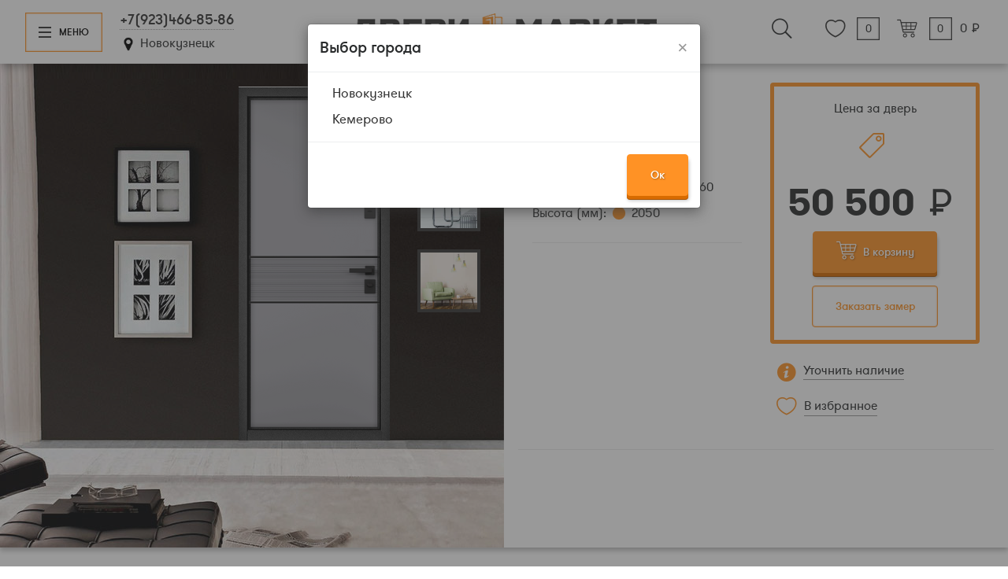

--- FILE ---
content_type: text/html; charset=UTF-8
request_url: https://www.dveri-market.com/index/catalog/vhodnyie-dveri/60172
body_size: 11451
content:
<!DOCTYPE html>
<html lang="ru">
    <script src="//code-ya.jivosite.com/widget/FTWfD7787e" async></script>

	<head>
        
        <meta charset="UTF-8">
<meta http-equiv="X-UA-Compatible" content="IE=edge">
<meta name="viewport" content="width=device-width">

<link rel="icon" type="image/png" sizes="32x32" href="/favicon-32x32.png" />
<link rel="icon" type="image/png" sizes="16x16" href="/favicon-16x16.png" />
<link rel="apple-touch-icon" sizes="180x180" href="/apple-touch-icon.png" />
<meta name="description" content="&quot;Рулонная холоднокатаная сталь: толщина 1,5 мм 
Габариты: 860*2050, 960*2050мм
Цельнокатаный короб: толщина 110 мм
Цельногнутое усиленное полотно: толщина 100 мм
Внешняя панель: Металл
Внутренняя панель: Щит МДФ 16 мм     
2 контура уплотнения: D-образный + магнитный
3 петли на упорных подшипниках
Замки: BORDER DUO CM на единой замковой планке (ЗВ4-3/ 1-4 цилиндровые) 4 класс
Наполнение: Базальтовая плита + пенополистирол
Броненакладка на цилиндр, ручка раздельная, глазок
Нержавеющая накладка на порог
Механизм регулировки притвора - эксцентрик&quot;">
<meta name="author" content="">
<base href="https://www.dveri-market.com/" />
<title>Стальная дверь, CITY PRIME 160/183, черный матовый-черный муар-гриджио, 860*2050 (Пр), в комплекте с замком, Мастино (Бульдорс) / Входные двери / Каталог / Двери Маркет - двери от производителя</title>


<link rel="stylesheet" href="/assets/components/minifyx/cache/app_64c78835a2.min.css" type="text/css" />
<!-- HTML5 shim and Respond.js IE8 support of HTML5 elements and media queries -->
<!--[if lt IE 9]>-->
<!--<script src="https://oss.maxcdn.com/html5shiv/3.7.2/html5shiv.min.js"></script>-->

<!--[endif]-->

<!-- Google Analytics -->
<script>
(function(i,s,o,g,r,a,m){ i['GoogleAnalyticsObject']=r;i[r]=i[r]||function(){
(i[r].q=i[r].q||[]).push(arguments)},i[r].l=1*new Date();a=s.createElement(o),
m=s.getElementsByTagName(o)[0];a.async=1;a.src=g;m.parentNode.insertBefore(a,m)
})(window,document,'script','https://www.google-analytics.com/analytics.js','ga');

ga('create', 'UA-115152269-1', 'auto');
ga('send', 'pageview');
</script>
<!-- End Google Analytics -->

<!-- Yandex.Metrika counter --> <script type="text/javascript" > (function (d, w, c) { (w[c] = w[c] || []).push(function() { try { w.yaCounter47956511 = new Ya.Metrika({ id:47956511, clickmap:true, trackLinks:true, accurateTrackBounce:true, webvisor:true }); } catch(e) { } }); var n = d.getElementsByTagName("script")[0], s = d.createElement("script"), f = function () { n.parentNode.insertBefore(s, n); }; s.type = "text/javascript"; s.async = true; s.src = "https://mc.yandex.ru/metrika/watch.js"; if (w.opera == "[object Opera]") { d.addEventListener("DOMContentLoaded", f, false); } else { f(); } })(document, window, "yandex_metrika_callbacks"); </script> <noscript><div><img src="https://mc.yandex.ru/watch/47956511" style="position:absolute; left:-9999px;" alt="" /></div></noscript> <!-- /Yandex.Metrika counter -->

    
    <script>
        window.oncontextmenu = function () { return false; }
    </script>
    


        
    <link rel="stylesheet" href="/assets/components/minishop2/css/web/default.css?v=14f1a1db65" type="text/css" />
<script type="text/javascript">miniShop2Config = {"cssUrl":"\/assets\/components\/minishop2\/css\/web\/","jsUrl":"\/assets\/components\/minishop2\/js\/web\/","actionUrl":"\/assets\/components\/minishop2\/action.php","ctx":"web","close_all_message":"\u0437\u0430\u043a\u0440\u044b\u0442\u044c \u0432\u0441\u0435","price_format":[2,"."," "],"price_format_no_zeros":false,"weight_format":[3,"."," "],"weight_format_no_zeros":true};</script>
<script type="text/javascript">msquickview = {click: ".msquickview",load: ".loadview",click_cart: ".msquickview_cart",load_cart: ".loadview_cart"};</script>
<link rel="stylesheet" href="/assets/components/msfavorites/css/default.min.css?v=1b350711" type="text/css" />
<script type="text/javascript">msFavoritesConfig={"actionUrl":"\/assets\/components\/msfavorites\/action.php","ctx":"web","version":"2.1.4-beta","options":null};</script>
<link rel="stylesheet" href="/assets/components/msearch2/css/web/default.css" type="text/css" />

	<script type="text/javascript">
		if (typeof mse2Config == "undefined") {mse2Config = {"cssUrl":"\/assets\/components\/msearch2\/css\/web\/","jsUrl":"\/assets\/components\/msearch2\/js\/web\/","actionUrl":"\/assets\/components\/msearch2\/action.php"};}
		if (typeof mse2FormConfig == "undefined") {mse2FormConfig = {};}
		mse2FormConfig["bb643ab7d7d4e061a16540a37da27f1a7c4fca5b"] = {"autocomplete":"results","queryVar":"query","minQuery":3,"pageId":5};
	</script>
<link rel="stylesheet" href="/assets/components/ajaxform/css/default.css" type="text/css" />
<link rel="stylesheet" href="/assets/components/easycomm/css/web/ec.default.css" type="text/css" />
<script type="text/javascript">easyCommConfig = {"ctx":"web","jsUrl":"\/assets\/components\/easycomm\/js\/web\/","cssUrl":"\/assets\/components\/easycomm\/css\/web\/","imgUrl":"\/assets\/components\/easycomm\/img\/web\/","actionUrl":"\/assets\/components\/easycomm\/action.php","reCaptchaSiteKey":""}</script>
</head>
    <body>
                
        
        <main class="main">
            
            <div class="menu-btn-container">
    <button class="menu-btn cmn-toggle-switch cmn-toggle-switch__htx" data-caption="Меню" data-caption-active="Закрыть">
        <span></span><i>Меню</i>
    </button>
</div>
<div class="menu-container bg-inverse text-white" id="mainMenu">

    <div class="container-fluid hidden-md-down p-0">
        <div class="float-left">
            <div class="d-inline-block menu-btn-push mr-2"></div>
            <div class="d-inline-block ml-2 cities">
                                <!--<div class="tel h5"><a class="city-phone" href="tel:+73843200115">+7 (3843) 200-115</a></div>-->
<div class="tel h5"><a class="city-phone" href="tel:+73843200115">+7(923)466-85-86</a></div>                <span>Новокузнецк</span>
            </div>
        </div>
        <div class="float-right">
                        <div class="toolbox"><a href="wishlist" class="btn-icon icon-heart-o" ></a><div class="toolbox-counter msfavorites-total" data-data-list="default">0</div></div>
            <div class="toolbox ml-2">
    <a href="cart" class="btn-icon icon-cart" ></a>
    <div class="toolbox-counter ms2_total_count">0</div>
    <span class="toolbox-label ml-1 ms2_total_cost">0</span>&nbsp;<span class="toolbox-label icon-rub"></span>
</div>        </div>
        <div class="logo"><a href="" class="no_underline"><img class="align-baseline" src="/assets/i/logo-w.png" alt="Двери Маркет - двери от производителя" /></a></div>
    </div>
    <div class="container-fluid no_mobile mt-4">
        <div class="row">
            <div class="col-lg-3 col-12 mt-4">
                <a href="#servicedesk/callback" class="btn-icon btn-icon-dvmk icon-phone smooth-scroll servicedesk-link"></a><a href="#servicedesk/callback" class="smooth-scroll servicedesk-link">Заказать звонок</a><br>
<a href="#servicedesk/measurement" class="btn-icon btn-icon-dvmk icon-measure smooth-scroll servicedesk-link"></a><a href="#servicedesk/measurement" class="smooth-scroll servicedesk-link">Вызвать замерщика</a><br>
<a href="#servicedesk/service" class="btn-icon btn-icon-dvmk icon-tools smooth-scroll servicedesk-link"></a><a href="#servicedesk/service" class="smooth-scroll servicedesk-link">Вызвать сервисную службу</a><br>            </div>

            
            <div class="col-lg-2 col-6 mt-4"><a href="index/catalog/" class="h5 no_underline--hover">Каталог</a><br><a href="index/catalog/vhodnyie-dveri/">Входные двери</a><br><a href="index/catalog/mezhkomnatnyie-dveri/">Межкомнатные двери</a><br><a href="index/catalog/furnitura/">Фурнитура для дверей</a><br></div><div class="col-lg-2 col-6 mt-4"><a href="index/pro-dveri/sovetyi-dveri-market/" class="h5 no_underline--hover">Про двери</a><br><a href="index/pro-dveri/sovetyi-dveri-market/">Советы</a><br></div><div class="col-lg-2 col-6 mt-4"><span href="index/pokupatelyu/" class="h5">Покупателю</span><br><a href="contacts">Контакты</a><br><a href="about">О компании</a><br></div>        </div>
    </div>
</div>

<header class="header">
    <div class="container-fluid">
        <div class="float-left">
            <div class="d-inline-block menu-btn-push mr-2"></div>
            <div class="d-inline-block ml-2 cities">
                <!--<div class="tel h5"><a class="city-phone" href="tel:+73843200115">+7 (3843) 200-115</a></div>-->
<div class="tel h5"><a class="city-phone" href="tel:+73843200115">+7(923)466-85-86</a></div>                <a
                    class="no_underline c-pointer"
                    data-toggle="modal"
                    data-target="#city-selection"
                >
                    <img class="map-marker" src="assets/i/icons/map-marker-64x64-000000.png">
                    Новокузнецк                </a>
            </div>
        </div>
        <div class="float-right relative">
            <form data-key="bb643ab7d7d4e061a16540a37da27f1a7c4fca5b" action="index/catalog/" method="get" class="well msearch2 w-100 search-faded absolute">
    
        <a class="search-btn btn-icon icon-search absolute"
              data-toggle="tooltip"
              data-placement="bottom"
              title=""
              data-original-title="Поиск по сайту"
        >
        </a>
        <input type="search" class="search-input form-control form-control-sm form-control--border w-100 absolute"
               name="query" placeholder="Поиск" value="" autocomplete="off"/>
    
</form>            <div class="toolbox w-rem-3 mr-3"></div>
            <div class="toolbox">
                                <div class="toolbox"><a href="wishlist" class="btn-icon icon-heart-o" ></a><div class="toolbox-counter msfavorites-total" data-data-list="default">0</div></div>
                <div class="toolbox ml-2">
    <a href="cart" class="btn-icon icon-cart" ></a>
    <div class="toolbox-counter ms2_total_count">0</div>
    <span class="toolbox-label ml-1 ms2_total_cost">0</span>&nbsp;<span class="toolbox-label icon-rub"></span>
</div>            </div>
        </div>
        <div class="logo"><a href="https://www.dveri-market.com/" class="no_underline"><img class="align-baseline" src="/assets/i/logo.png" alt="Двери Маркет - двери от производителя" /></a></div>
    </div>
</header>            
            
            <section itemscope itemtype="http://schema.org/Product" id="product" data-url="index/catalog/vhodnyie-dveri/60172">
        <div class="expo">
            <div class="container-fluid">
                <div class="row">
                                        <div class="expo-interior expo-interior--dark col-xl-6 px-0">
            <div class="expo-door card-wrapper">
            <div id="expo-door" class="simple-image-switcher">
                                    <div class="face frontside">
                        <img src="/assets/images/products/60172/expo/401c4733284511ee81d1000c291dceae.png" alt="CITY PRIME 160/183" title="CITY PRIME 160/183" itemprop="image" />
                    </div>
                            </div>
        </div>
        <div class="expo-sidebar">
        <div class="expo-selector">
            <div><input class="expo-checkbox" type="radio" name="expo-interior" value="expo-interior--dark" id="expo-interior-dark" checked><label for="expo-interior-dark" data-toggle="tooltip" data-placement="left" title="Тёмный интерьер"><img src="/assets/images/expo/icon-expo-dark.jpg" alt="Тёмный интерьер" /></label></div>
            <div><input class="expo-checkbox" type="radio" name="expo-interior" value="expo-interior--white" id="expo-interior-white"><label for="expo-interior-white" data-toggle="tooltip" data-placement="left" title="Светлый интерьер"><img src="/assets/images/expo/icon-expo-white.jpg" alt="Светлый интерьер" /></label></div>
            <div><input class="expo-checkbox" type="radio" name="expo-interior" value="expo-interior--green" id="expo-interior-green"><label for="expo-interior-green" data-toggle="tooltip" data-placement="left" title="Коричневый интерьер"><img src="/assets/images/expo/icon-expo-green.jpg" alt="Коричневый интерьер" /></label></div>
        </div>
            </div>

    </div>                    <div class="col-xl-6 ">
                        <div class="container pt-4">
                            <div class="row">
                              <div class="col-12 col-md-6">
                                  <h1 class="mb-3 expo-title">CITY PRIME 160/183 (Мастино)</h1>
                                  <meta itemprop="name" content="CITY PRIME 160/183, черный матовый-черный муар-гриджио, 860*2050 (Пр), в комплекте с замком, Мастино" />
                                  <link itemprop="url" href="https://www.dveri-market.com/index/catalog/vhodnyie-dveri/60172" />
                                  <meta itemprop="model" content="CITY PRIME 160/183" />
                                  <div itemscope itemprop="offers" itemtype="http://schema.org/Offer">
                                      <meta itemprop="price" content="50500" />
                                      <meta itemprop="priceCurrency" content="RUB" />
                                      <link itemprop="availability" href="http://schema.org/InStock" />
                                  </div>
                                  <div class="row">
                                      <div class="col-12 product-text-properties">
    <span class="heading">Ширина (мм):</span>    <fieldset class="d-inline-block model-property" role="link" data-uri="index/catalog/vhodnyie-dveri/60172">
    <input name="width" type="radio" id="radio-width-1" checked>
    <label for="radio-width-1">860</label>
</fieldset><fieldset class="d-inline-block model-property" role="link" data-uri="index/catalog/vhodnyie-dveri/60174">
    <input name="width" type="radio" id="radio-width-2">
    <label for="radio-width-2">960</label>
</fieldset></div>                                      <div class="col-12 product-text-properties">
    <span class="heading">Высота (мм):</span>    <fieldset class="d-inline-block model-property" role="link" data-uri="index/catalog/vhodnyie-dveri/60172">
    <input name="height" type="radio" id="radio-height-1" checked>
    <label for="radio-height-1">2050</label>
</fieldset></div>                                      <div class="col-12"><hr></div>
                                                                                                                                                    </div>
                              </div>
                              <div class="col-12 col-md-6 pb-3">
                                  <div class="mb-3 p-3 text-center rounded bordered-container total-cost-description">
                                                                            <div>
                                            Цена <span class="label-price">за дверь</span>                                        </div>
                                        <div class="expo-price" itemscope itemprop="offers" itemtype="http://schema.org/Offer">
                                            <span class="btn-icon btn-icon-dvmk icon-label-o hidden-sm-down"></span><span class="ms2-price" id="price" itemprop="price" content="50500">50 500</span>&nbsp;<span class="icon-rub"></span>
                                            <meta itemprop="priceCurrency" content="RUB" />
                                            <link itemprop="availability" href="http://schema.org/InStock" />
                                        </div>
                                                                                                                                                <!--<div class="mb-3 dropdown-toggle product-size-toggle c-pointer" data-show="#product-sizes" data-hide=".product-buttons" aria-expanded="false">
    <i class="btn-icon icon-measure text-primary pt-0"></i>Размер двери</div>
<ul class="list-unstyled mb-2 ml-2" id="product-sizes" style="display:none;">
    <li class="row mb-3 mb-md-2">
    <div class="col-12 col-md-6">
        860x2050 (Л)    </div>
    <form method="post" class="ms2_form col-12 col-md-6">
        <div class="input-group">
            <div class="input-group-prepend">
                <button type="button" class="btn btn-secondary" data-spin="minus"><span>–</span></button>
            </div>
            <input type="hidden" name="id" value="60173">
            <input type="number" class="form-control no-spinners" placeholder="0" name="count" min="0" step="1" value="0">
            <input type="hidden" name="options" value="[]">
                        <button type="submit" name="ms2_action" value="cart/add" class="d-none"></button>
            <div class="input-group-append">
                <button type="button" class="btn btn-secondary" data-spin="plus">+</button>
            </div>
        </div>
    </form>
</li><li class="row mb-3 mb-md-2">
    <div class="col-12 col-md-6">
        860x2050 (Пр)    </div>
    <form method="post" class="ms2_form col-12 col-md-6">
        <div class="input-group">
            <div class="input-group-prepend">
                <button type="button" class="btn btn-secondary" data-spin="minus"><span>–</span></button>
            </div>
            <input type="hidden" name="id" value="60172">
            <input type="number" class="form-control no-spinners" placeholder="0" name="count" min="0" step="1" value="0">
            <input type="hidden" name="options" value="[]">
                        <button type="submit" name="ms2_action" value="cart/add" class="d-none"></button>
            <div class="input-group-append">
                <button type="button" class="btn btn-secondary" data-spin="plus">+</button>
            </div>
        </div>
    </form>
</li><li class="row mb-3 mb-md-2">
    <div class="col-12 col-md-6">
        960x2050 (Л)    </div>
    <form method="post" class="ms2_form col-12 col-md-6">
        <div class="input-group">
            <div class="input-group-prepend">
                <button type="button" class="btn btn-secondary" data-spin="minus"><span>–</span></button>
            </div>
            <input type="hidden" name="id" value="60174">
            <input type="number" class="form-control no-spinners" placeholder="0" name="count" min="0" step="1" value="0">
            <input type="hidden" name="options" value="[]">
                        <button type="submit" name="ms2_action" value="cart/add" class="d-none"></button>
            <div class="input-group-append">
                <button type="button" class="btn btn-secondary" data-spin="plus">+</button>
            </div>
        </div>
    </form>
</li><li class="row mb-3 mb-md-2">
    <div class="col-12 col-md-6">
        960x2050 (Пр)    </div>
    <form method="post" class="ms2_form col-12 col-md-6">
        <div class="input-group">
            <div class="input-group-prepend">
                <button type="button" class="btn btn-secondary" data-spin="minus"><span>–</span></button>
            </div>
            <input type="hidden" name="id" value="60175">
            <input type="number" class="form-control no-spinners" placeholder="0" name="count" min="0" step="1" value="0">
            <input type="hidden" name="options" value="[]">
                        <button type="submit" name="ms2_action" value="cart/add" class="d-none"></button>
            <div class="input-group-append">
                <button type="button" class="btn btn-secondary" data-spin="plus">+</button>
            </div>
        </div>
    </form>
</li></ul>-->

                                    <!-- <div class="product-buttons"> -->
                                        <!-- <button type="button" class="btn btn-dvmk mb-md-3 waves-effect waves-light product-size-toggle" data-show="#product-sizes" data-hide=".product-buttons" aria-expanded="false"><span class="icon-cart"></span> В корзину</button> -->
                                        <!-- <button type="button" class="btn btn-dvmk waves-effect waves-light mb-md-3" data-action="add-to-cart"><span class="icon-cart"></span> В корзину</button> -->
                                        <div class="d-inline d-md-block">
                                            <form class="custom-ms2-form">
                                                <input name="products[60172][count]" type="hidden" value="1">
                                                <input name="products[60172][options]" type="hidden" value="[]">
                                            </form>
                                            <button type="button" class="btn btn-dvmk waves-effect waves-light mb-md-3" data-action="add-to-cart"><span class="icon-cart"></span> В корзину</button>
                                        </div>
                                        <div class="d-inline d-md-block">
                                            <button type="button" class="btn btn-outline-dvmk waves-effect waves-light" data-toggle="modal" data-target="#measurement-order">Заказать замер</button>
                                        </div>
                                        <!--<div class="tab-open c-pointer" data-target="#product-availability"><a class="btn-icon btn-icon-dvmk icon-info-circled text-primary"></a><a>Уточнить наличие</a></div>-->
                                        <!--<div>
                                            <a href="#" class="btn-icon btn-icon-dvmk icon-heart-o msfavorites" data-click data-data-id="60172" data-data-list="default">
    <span class="msfavorites-text-add product">В избранное</span>
    <span class="msfavorites-text-remove product">В избранном</span>
</a>                                        </div>-->

                                <!--    </div> -->

                              </div>
                                <div class="d-inline-block tab-open c-pointer" data-target="#product-availability">
                                    <a class="btn-icon btn-icon-dvmk icon-info-circled text-primary"></a><a>Уточнить наличие</a>
                                </div>

                                <div class="d-inline-block">
                                    <a href="#" class="btn-icon btn-icon-dvmk icon-heart-o msfavorites" data-click data-data-id="60172" data-data-list="default">
    <span class="msfavorites-text-add product">В избранное</span>
    <span class="msfavorites-text-remove product">В избранном</span>
</a>                                </div>

                              </div>
                            </div>
                          </div>

                            <div id="added-to-cart" class="modal fade" tabindex="-1" role="dialog" >
                                <div class="modal-dialog" role="document">
                                    <div class="modal-content">
                                        <div class="modal-header">
                                            <h5 class="modal-title">Уведомление</h5>
                                            <button type="button" class="close" data-dismiss="modal" aria-label="Закрыть"><span aria-hidden="true">×</span></button>
                                        </div>
                                        <div class="modal-body">Товары добавлены в корзину.</div>
                                        <div class="modal-footer">
                                            <a role="button" class="btn btn-dvmk" href="cart">Перейти в корзину</a>
                                            <button type="button" class="btn btn-secondary" data-dismiss="modal">Продолжить покупки</button>
                                        </div>
                                    </div>
                                </div>
                            </div>

<div id="measurement-order" class="modal fade" tabindex="-1" role="dialog" >
    <div class="modal-dialog" role="document">
        <div class="modal-content">
            <div class="modal-header">
                <h5 class="modal-title">Заказ замера</h5>
                <button type="button" class="close" data-dismiss="modal" aria-label="Закрыть"><span aria-hidden="true">×</span></button>
            </div>
            <div class="modal-body">
                <form method="post" action="index/catalog/vhodnyie-dveri/60172" class="measurement-order ajax_form">
                        <input type="tel" name="phone" class="form-control form-control--border w-rem-16 mb-3 btn-right" placeholder="+7 (___) ___-_____">
                        <button type="submit" class="btn btn-primary">Заказать</button>
                        <span class="error_phone"></span>
                    
	<input type="hidden" name="af_action" value="90a1864ad990cc71dadf15fb8f81d977" />
</form>            </div>
            <div class="modal-footer">
                <button type="button" class="btn btn-secondary" data-dismiss="modal">Закрыть</button>
            </div>
        </div>
    </div>
</div>                            <hr>
                                                                                                                <meta itemprop="description" content=""Рулонная холоднокатаная сталь: толщина 1,5 мм 
Габариты: 860*2050, 960*2050мм
Цельнокатаный короб: толщина 110 мм
Цельногнутое усиленное полотно: толщина 100 мм
Внешняя панель: Металл
Внутренняя панель: Щит МДФ 16 мм     
2 контура уплотнения: D-образный + магнитный
3 петли на упорных подшипниках
Замки: BORDER DUO CM на единой замковой планке (ЗВ4-3/ 1-4 цилиндровые) 4 класс
Наполнение: Базальтовая плита + пенополистирол
Броненакладка на цилиндр, ручка раздельная, глазок
Нержавеющая накладка на порог
Механизм регулировки притвора - эксцентрик"" />
                        </div>
                    </div>
                </div>
            </div>
        </div>
    </section>


    <section class="mt-2">

        <div class="container-fluid">
            <div class="row">
                <div class="col-lg-6 push-lg-6 mt-4">
                    <div class="container" id="product-tabs">
    <ul class="nav nav-tabs nav-fill mb-4" role="tablist">
        <li class="nav-item">
            <a class="nav-link h-100 active" data-toggle="tab" href="#product-availability" role="tab">Наличие на складе</a>
        </li>
        <li class="nav-item">
            <a class="nav-link h-100" data-toggle="tab" href="#product-properties" role="tab">Характеристики</a>
        </li>
                    <li class="nav-item">
                <a class="nav-link h-100" data-toggle="tab" href="#product-description" role="tab">Описание</a>
            </li>
                <li class="nav-item">
            <a class="nav-link h-100" data-toggle="tab" href="#product-reviews" role="tab">Отзывы (0)</a>
        </li>
    </ul>
    <div class="tab-content">
        <div class="tab-pane active" id="product-availability" role="tabpanel">
                                        <h5 class="mb-3 pb-2">Вариации</h5>
                <div class="row mb-2"><div class="col-6">860x2050 (Л)</div><div class="col-6 text-right pr-4"><div class="product-availability d-inline-flex pl-2" data-toggle="tooltip" data-placement="left" title="Под заказ" data-trigger="hover"><div class="product-availability-divider"></div><div class="product-availability-divider"></div><div class="product-availability-divider"></div><div class="product-availability-divider"></div><div class="product-availability-divider"></div></div></div></div><div class="row mb-2"><div class="col-6">860x2050 (Пр)</div><div class="col-6 text-right pr-4"><div class="product-availability d-inline-flex pl-2" data-toggle="tooltip" data-placement="left" title="Под заказ" data-trigger="hover"><div class="product-availability-divider"></div><div class="product-availability-divider"></div><div class="product-availability-divider"></div><div class="product-availability-divider"></div><div class="product-availability-divider"></div></div></div></div><div class="row mb-2"><div class="col-6">960x2050 (Л)</div><div class="col-6 text-right pr-4"><div class="product-availability d-inline-flex pl-2" data-toggle="tooltip" data-placement="left" title="Под заказ" data-trigger="hover"><div class="product-availability-divider"></div><div class="product-availability-divider"></div><div class="product-availability-divider"></div><div class="product-availability-divider"></div><div class="product-availability-divider"></div></div></div></div><div class="row mb-2"><div class="col-6">960x2050 (Пр)</div><div class="col-6 text-right pr-4"><div class="product-availability d-inline-flex pl-2" data-toggle="tooltip" data-placement="left" title="Под заказ" data-trigger="hover"><div class="product-availability-divider"></div><div class="product-availability-divider"></div><div class="product-availability-divider"></div><div class="product-availability-divider"></div><div class="product-availability-divider"></div></div></div></div>                                                                    </div>
        <div class="tab-pane" id="product-properties" role="tabpanel">
            <table class="table table-striped table-hover ">
    <tbody>
            
                            
                            
                <tr>
            <td>Отделка снаружи</td>
            <td>
                                    Черный матовый-Черный муар                            </td>
        </tr>
            
                <tr>
            <td>Высота</td>
            <td>
                                    2050                            </td>
        </tr>
            
                <tr>
            <td>Ширина</td>
            <td>
                                    860                            </td>
        </tr>
            
                <tr>
            <td>Модель</td>
            <td>
                                    CITY PRIME 160/183                            </td>
        </tr>
            
                <tr>
            <td>Сторонность</td>
            <td>
                                    Пр                            </td>
        </tr>
            
                <tr>
            <td>Цвет внутренней панели</td>
            <td>
                                    Гриджио                            </td>
        </tr>
            
                <tr>
            <td>Тип исполнения</td>
            <td>
                                    Глухая                            </td>
        </tr>
            
                            
                <tr>
            <td>Акция месяца</td>
            <td>
                                    Нет                            </td>
        </tr>
            
                <tr>
            <td>Терморазрыв</td>
            <td>
                                    нет                            </td>
        </tr>
        </tbody>
</table>
        </div>
                    <div class="tab-pane" id="product-description" role="tabpanel">"Рулонная холоднокатаная сталь: толщина 1,5 мм 
Габариты: 860*2050, 960*2050мм
Цельнокатаный короб: толщина 110 мм
Цельногнутое усиленное полотно: толщина 100 мм
Внешняя панель: Металл
Внутренняя панель: Щит МДФ 16 мм     
2 контура уплотнения: D-образный + магнитный
3 петли на упорных подшипниках
Замки: BORDER DUO CM на единой замковой планке (ЗВ4-3/ 1-4 цилиндровые) 4 класс
Наполнение: Базальтовая плита + пенополистирол
Броненакладка на цилиндр, ручка раздельная, глазок
Нержавеющая накладка на порог
Механизм регулировки притвора - эксцентрик"</div>
                <div class="tab-pane" id="product-reviews" role="tabpanel">
                            <div class="text-center my-5">Ни одного отзыва еще не было оставлено.</div>
                        <h5 class="mb-4 pb-2">Написать отзыв</h5>
            <form class="product-review ec-form" role="form" action="index/catalog/vhodnyie-dveri/60172" method="post" id="ec-form-resource-60172" data-fid="resource-60172">
    <input type="hidden" name="thread" value="resource-60172">
    <div class="row no-gutters">
        <div class="col mr-3 form-group">
            <input class="form-control" type="text" name="user_name" placeholder="Ваше имя" />
            <span class="ec-error" id="ec-user_name-error-resource-60172"></span>
        </div>
        <div class="col mr-3 form-group">
            <input class="form-control" type="email" name="user_email" placeholder="Ваш email" />
            <span class="ec-error" id="ec-user_email-error-resource-60172"></span>
        </div>
        <div class="col-4 col-md-3 col-lg-4 col-xl-3 text-center form-group">
            <span>Ваша оценка:</span>
            <div class="rating-stars">
                <input type="radio" name="rating" value="1" id="product-rating-1" />
                <label for="product-rating-1">
                    <i class="icon-star-o text-primary"></i>
                </label>
                <input type="radio" name="rating" value="2" id="product-rating-2" />
                <label for="product-rating-2">
                    <i class="icon-star-o text-primary"></i>
                </label>
                <input type="radio" name="rating" value="3" id="product-rating-3" />
                <label for="product-rating-3" >
                    <i class="icon-star-o text-primary"></i>
                </label>
                <input type="radio" name="rating" value="4" id="product-rating-4" />
                <label for="product-rating-4">
                    <i class="icon-star-o text-primary"></i>
                </label>
                <input type="radio" name="rating" value="5" id="product-rating-5" />
                <label for="product-rating-5">
                    <i class="icon-star-o text-primary"></i>
                </label>
            </div>
            <span class="ec-error" id="ec-rating-error-resource-60172"></span>
        </div>
    </div>
    <div class="form-group">
        <textarea class="form-control" name="text" placeholder="Ваш отзыв"></textarea>
        <span class="ec-error" id="ec-text-error-resource-60172"></span>
    </div>
    <button type="submit" class="btn btn-dvmk hover-effect hover-effect--apollo mb-4 float-right text-uppercase">Отправить</button>
</form>
<div id="ec-form-success-resource-60172"></div>        </div>
    </div>
</div>                </div>
                <div class="col-lg-6 pull-lg-6 col-md-12 px-0 pr-lg-3 mt-4 wow fadeIn" data-wow-delay="0.4s" style="visibility: visible; animation-delay: 0.4s; animation-name: fadeIn;">
                    <div class="card card-overlay card-overlay--marketing hover-effect-control text-white mb-3" style="background-image: url('/assets/i/bg-kupon.jpg')">
    <div class="card-block text-xs-center gr-black-r">
        <h2 class="card-title"><img src="/assets/i/icon-kupon.png" alt="Купон на скидку"> Купон на <strong>скидку</strong></h2>
        <hr>
        <h4 class="card-title">Купи двери <strong>в салоне</strong> по <mark>онлайн</mark> цене</h4>
        <div class="md-form">
            <i class="fa fa-envelope prefix"></i>
            <div id="discount-coupon-preform">
    <input type="email" name="email" class="form-control btn-right" placeholder="Ваш email">
    <button type="submit" data-toggle="modal" data-target="#discount-coupon" class="btn btn-dvmk hover-effect hover-effect--apollo">ПОЛУЧИТЬ</button>
</div>

<div id="discount-coupon" class="modal fade" tabindex="-1" role="dialog" >
    <div class="modal-dialog" role="document">
        <div class="modal-content">
            <div class="modal-header">
                <h5 class="modal-title">Купон на скидку</h5>
                <button type="button" class="close" data-dismiss="modal" aria-label="Close"><span aria-hidden="true">×</span></button>
            </div>
            <div class="modal-body">
                <div class="container-fluid">
                    <div class="row">
                        <div class="col-12">
                            <form method="post" action="index/catalog/vhodnyie-dveri/60172" class="coupon ajax_form" novalidate>
                                <input type="email" name="email" class="form-control form-control--border mt-3" placeholder="Ваш email">
                                <span class="error_email"></span>
                                <input name="phone" class="form-control form-control--border mt-4" placeholder="+7 (___) ___-_____" type="tel">
                                <span class="error_phone"></span>
                                <div class="captcha mt-4">
                                    <img class="form-control--border" src="assets/components/captcha/" alt="Введите код с картинки" title="Введите код с картинки" />
                                    <a class="captcha-refresh ml-3">Не вижу код</a>
                                </div>
                                <input name="captcha" class="form-control form-control--border mt-4" placeholder="Введите код с картинки" type="text" />
                                <span class="error_captcha"></span>
                                <button type="submit" class="btn btn-block btn-dvmk hover-effect hover-effect--apollo mt-4 mb-5">ПОЛУЧИТЬ</button>
                            
	<input type="hidden" name="af_action" value="e64495d8303aca8a39c22e64b81475f0" />
</form>
                        </div>
                    </div>
                </div>
            </div>
        </div>
    </div>
</div>        </div>
    </div>
</div>                </div>
            </div>
        </div>
    </section>
    <section>
        <div class="container-fluid">
            <div class="row mt-3">
                <div class="col-lg-6 col-md-12 px-0 pr-lg-3 wow fadeIn" data-wow-delay="0.4s" style="visibility: visible; animation-delay: 0.4s; animation-name: fadeIn;">
                    <div id="carouselExampleCaptions" class="carousel slide" data-ride="carousel" data-interval="5000">
    <ol class="carousel-indicators">
        <li data-target="#carouselExampleCaptions" data-slide-to="0" class="active"></li>
        <li data-target="#carouselExampleCaptions" data-slide-to="1" class=""></li>
        <li data-target="#carouselExampleCaptions" data-slide-to="2" class=""></li>
        <!-- <li data-target="#carouselExampleCaptions" data-slide-to="3" class=""></li> -->
    </ol>
    <div class="carousel-inner" role="listbox">
        <div class="carousel-item active">
            <div class="card card-overlay card-overlay--marketing hover-effect-control mb-4" style="width: 100%; background-image: url('/assets/i/bg-rassroch-1.jpg')">
                <div class="card-block text-xs-center text-white">
                    <div class="tag tag-layer-orange mb-5"><h2 class="card-title m-0 py-1"><strong></strong></h2></div>
                    <h4 class="card-title mb-0"></h4>
                    <h2 class="card-title"> <strong class="text-primary"></strong></h2>
                </div>
            </div>
        </div>
        <!-- <div class="carousel-item">
            <div class="card card-overlay card-overlay--marketing hover-effect-control mb-4" style="width: 100%; background-image: url('/assets/i/happy-birthday.jpg')">
                <div class="card-block text-xs-center">
                    <div class="tag tag-layer-orange mb-5"><h2 class="card-title m-0 py-1"><strong>10%</strong></h2></div>
                    <h4 class="card-title mb-0">Для именинников</h4>
                    <h2 class="card-title"><strong>Скидка в день <br>рождения!</strong></h2>
                </div>
            </div>
        </div> -->
        <div class="carousel-item">
            <div class="card card-overlay card-overlay--marketing hover-effect-control mb-4" style="width: 100%; background-image: url('/assets/i/bg-komplekt-1.jpg')">
                <div class="card-block text-xs-center gr-white-r">
                    <div class="tag tag-layer-orange mb-5"><h2 class="card-title m-0 py-1"><strong>7%</strong></h2></div>
                    <h4 class="card-title mb-0">Комплект с дополнительной выгодой</h4>
                    <h2 class="card-title">Купи <strong>межкомнатную</strong> <br>и <strong>входную</strong> дверь<br>со скидкой</h2>
                </div>
            </div>
        </div>
        <div class="carousel-item">
            <div class="card card-overlay card-overlay--marketing hover-effect-control mb-4" style="width: 100%; background-image: url('/assets/i/bg-zeus-siberia-legion.jpg')">
                <div class="card-block text-xs-center gr-white-r">
                    <h4 class="card-title mb-0 mt-5">Входные двери</h4>
                    <h2 class="card-title">
                      <strong>Зевс</strong><br />
                      <strong>Легион</strong><br />
                      <strong>Сибирь</strong><br />
                      по ценам<br />производителя
                    </h2>
                </div>
            </div>
        </div>
    </div>
</div>                </div>
                <div class="col-lg-6 col-md-12 px-0 pl-lg-3 wow fadeIn" data-wow-delay="0.4s" style="visibility: visible; animation-delay: 0.4s; animation-name: fadeIn;">
    <div class="card card-overlay-door card-overlay--marketing hover-effect-control mb-4" style="background-image: url('/assets/i/bg-door-of-month.jpg')">
        <div class="overlay-door">
            <a href="index/catalog/mezhkomnatnyie-dveri/51946">
                                    <img src="/assets/images/products/51946/card/36007ee7e0f411e7811f000c29bb9e0f.jpg" alt="Орбита ДО, 600*2000, Молочный дуб, Лигаро, (стекло матовое ромб) Акция" title="Орбита ДО, 600*2000, Молочный дуб, Лигаро, (стекло матовое ромб) Акция" />
                            </a>
        </div>
        <div class="card-block">
            <div class="row mb-3">
                <div class="col-3 push-9 text-right">
                    <div class="promo-labels">
                        <div class="promo-label promo-label--red">Акция&nbsp;месяца</div>
                    </div>
                </div>
                
            </div>
                                                                <h3 class="mt-5"><a href="index/catalog/mezhkomnatnyie-dveri/51946">Межкомнатная дверь Орбита ДО (Лигаро)</a></h3>
                        <p>
                            Покрытие: ПВХ<br>
                                        Цвет: Молочный дуб                        </p>
            <div class="mt-5">
                <div class="float-right ml-3">
                                        <div class="card-price">
                        <span class="price">1 100</span>&nbsp;<span class="icon-rub"></span>
                                            </div>
                </div>
                <div class="float-left">
                    <form method="post" class="ms2_form">
                        <button type="submit" name="ms2_action" value="cart/add" class="btn btn-dvmk hover-effect hover-effect--apollo waves-effect waves-light"><span class="icon-cart"></span> В корзину</button>
                        <input type="hidden" name="id" value="51946">
                        <input type="hidden" name="count" value="1">
                        <input type="hidden" name="options" value="[]">
                    </form>
                </div>
            </div>
        </div>
    </div>
</div>

            </div>
        </div>
    </section>
    <section id="servicedesk">
        <div class="container-fluid">
        <div class="row mt-4">
            <div class="col-12 px-0 wow fadeIn" data-wow-delay="0.4s" style="visibility: visible; animation-delay: 0.4s; animation-name: fadeIn;">
                <div class="card card-overlay card-overlay--marketing hover-effect-control mb-4" style="background-image: url(assets/images/rsc/43/bg.jpg)">
                    <div class="card-block text-xs-center gr-white-r">
                        <h2 class="card-title">Доска <strong>сервиса</strong></h2>
                        <hr>
                        <div class="clearfix"></div>
                        <div class="row">
                            <div class="col-xl-3 col-lg-4 col-sm-6">
    <div class="md-form mb-4">
        <p class="servicedesk-p">Есть вопросы? Укажите свой номер телефона и специалист обязательно перезвонит вам.</p>
        <i class="fa fa-envelope prefix"></i>
        <form method="post" action="index/catalog/vhodnyie-dveri/60172" class="servicedesk ajax_form">
    <input id="phone-for-callback" type="tel" name="phone" class="form-control form-control--border w-rem-16 mb-3" placeholder="+7 (___) ___-_____">
    <span class="error_phone"></span>
    <button type="submit" class="btn btn-dvmk w-rem-16 hover-effect hover-effect--apollo text-uppercase">Заказать звонок</button>

	<input type="hidden" name="af_action" value="05bd2ce38ceacb08a5c1ec457b5f3684" />
</form>    </div>
</div>
<div class="col-xl-3 col-lg-4 col-sm-6">
    <div class="md-form mb-4">
        <p class="servicedesk-p">Оставьте заявку и мы свяжемся с вами, чтобы согласовать замер в удобное вам время.</p>
        <i class="fa fa-envelope prefix"></i>
        <form method="post" action="index/catalog/vhodnyie-dveri/60172" class="servicedesk ajax_form">
    <input id="phone-for-measurement" type="tel" name="phone" class="form-control form-control--border w-rem-16 mb-3" placeholder="+7 (___) ___-_____">
    <span class="error_phone"></span>
    <button type="submit" class="btn btn-dvmk w-rem-16 hover-effect hover-effect--apollo text-uppercase">Вызвать замерщика</button>

	<input type="hidden" name="af_action" value="3574efffe3791574c311b32f0833180b" />
</form>    </div>
</div>
<div class="col-xl-3 col-lg-4 col-sm-6">
    <div class="md-form mb-4">
        <p class="servicedesk-p">Вызвать сервисную службу. Оказание услуг, связанных с установкой и ремонтом.</p>
        <i class="fa fa-envelope prefix"></i>
        <form method="post" action="index/catalog/vhodnyie-dveri/60172" class="servicedesk ajax_form">
    <input id="phone-for-service" type="tel" name="phone" class="form-control form-control--border w-rem-16 mb-3" placeholder="+7 (___) ___-_____">
    <span class="error_phone"></span>
    <button type="submit" class="btn btn-dvmk w-rem-16 hover-effect hover-effect--apollo text-uppercase">Вызвать специалиста</button>

	<input type="hidden" name="af_action" value="a6369b861f34514d2b49b57a0e9d28be" />
</form>    </div>
</div>                        </div>
                    </div>
                </div>
            </div>
        </div>
    </div>
</section>    <section class="section-360 mt-4">
    <div class="block-360 text-white">
        <div class="text-center">
            <a class="link-360 hover-effect-control" target="_blank" href="virtual-tour">
                <div class="mask-360 hover-effect hover-effect--apollo2"></div>
                <div class="front">
                    <div class="label-360 label-360--large mt-4 animate-tremor">3D</div>
                    <div class="label-360 label-360--orange mt-1 animate-tremor">ТУР</div>
                    <!--<div class="label-360 label-360&#45;&#45;orange label-360&#45;&#45;large ml-3">360<sup>°</sup></div>-->
                </div>
                <div class="back">
                    <div class="label-360 label-360--orange mt-4 animate-tremor">ЖМИ</div>
                    <img src="assets/i/360-icon.png" class="h-rem-3 mt-1" alt="3D тур">
                </div>
            </a>
            <div class="text-360">
                <h5 class="card-title mb-1"><strong>3D тур</strong></h5>
                <h6 class="card-title mb-0">по выставочному залу</h6>
            </div>
        </div>
    </div>
    <div class="container-fluid">
        <div class="row row--marketing"  style="background-image: url('/assets/i/bg-romb.png')">
            <div class="container container--narrow">
                <div class="row pt-5 pb-3 text-center">
                    <div class="col-md-6 text-md-left pt-4 pt-md-0"><h2 class="card-title mb-0"><strong>Двери</strong> Маркет</h2></div>
                    <div class="col-md-6 text-md-right"><h4 class="card-title mb-0"><strong>Онлайн </strong> магазин <br><strong>выбирай<br>двери в виртуальном 3D туре</strong></h4></div>
                </div>
            </div>
        </div>
    </div>
</section>
        </main>
        
        
        <footer id="footer" class="page-footer center-on-small-only text-white">
    <div class="container pt-5 pb-4">
        <div class="row wow fadeIn" data-wow-delay="0.2s" style="visibility: visible; animation-delay: 0.2s; animation-name: fadeIn;">
            <div class="col-12 text-center">
                <div class="footer-menu"><nav><a href="index/catalog/mezhkomnatnyie-dveri/">Межкомнатные двери</a><a href="index/catalog/vhodnyie-dveri/">Входные двери</a><a href="index/catalog/furnitura/">Фурнитура</a><a href="index/pokupatelyu/delivery-and-payment">Доставка и оплата</a><a href="about">О компании</a><a href="contacts">Контакты</a><a href="index/pokupatelyu/ustanovka-dverej">Установка дверей</a></nav></div>                <hr class="hidden-md-up">
            </div>
        </div>
       <!-- <div class="row wow fadeIn" data-wow-delay="0.2s" style="visibility: visible; animation-delay: 0.2s; animation-name: fadeIn;">
           <div class="col-md-6 text-center text-md-left cities">
                                <div class="h5 city-phone">+7 (3843) 200-115</div>                <div class="column-content">
                    <p class="thin-300">
                        <a
                            class="no_underline c-pointer"
                            data-toggle="modal"
                            data-target="#city-selection"
                        >
                            <img class="map-marker" src="assets/i/icons/map-marker-64x64-ffffff.png">
                            Новокузнецк                        </a>
                    </p>
                </div>
                <hr class="hidden-md-up">
            </div>-->
            <!--<div class="col-md-6 text-center text-md-right">
                <div class="column-content" id="social-networks">
                    <a href="https://vk.com/dveriportal" rel="nofollow" title="Мы в VK" target="_blank">
                        <img src="assets/i/icons/vk.com.png" alt="VK" />
                    </a>
                    <a href="https://www.instagram.com/dveri_nvkz/" rel="nofollow" title="Мы в Instagram" target="_blank">
                        <img src="assets/i/icons/instagram.com.png" alt="Instagram" />
                    </a>
                    <a href="whatsapp://send/?phone=79235107000" rel="nofollow" title="WhatsApp: 8 923 510-70-00" target="_blank">
                        <img src="assets/i/icons/WhatsApp.png" alt="WhatsApp: 8 923 510-70-00" />
                    </a>
                </div>
            </div>-->
        </div>
    </div>
</footer>


<script type="text/javascript" src="/assets/components/minifyx/cache/app_25b53e76f9.min.js"></script>
<script>
    
    $(function () {
        $('[data-toggle="tooltip"]').tooltip()
        $('input[role="tab"]').change( function (e) {
            $(this).tab('show');
            $(this).removeClass('active');
        });

        $('.grid-brands').masonry({
            columnWidth: '.grid-sizer',
            itemSelector: '.card-brand',
            originTop: false,
            resize: true,
            transitionDuration: '.3s',
            percentPosition: true
        });

    })
    
</script>

<script type="text/javascript">
    var resource_id = 60172;
    
    $(document).ready(function() {

        $(".lightgallery"+window.resource_id).flexImages({
            rowHeight: 220,
            truncate:true
        });
        $(".lightgallery"+window.resource_id).lightGallery();

        // Inputmask().mask(document.querySelectorAll("input"));


        $('#go').attr('disabled','disabled');
        $('#af_tel').on('keyup',function() {
            var phone = $('#af_tel').val().replace(/[^0-9]/g, '');
            //console.log(phone.length);
            if (phone.length==11) {
                $('#go').removeAttr('disabled');
            } else {
                $('#go').attr('disabled','disabled');
            }
        });
    });
    
</script>

<div class="modal fade modal-city-list" id="city-selection" role="dialog" tabindex="-1">
    <div class="modal-dialog" role="document">
        <div class="modal-content">
            <div class="modal-header">
                <h5 class="modal-title">Выбор города</h5>
                <button type="button" class="close" data-dismiss="modal" aria-label="Закрыть"><span aria-hidden="true">×</span></button>
            </div>
            <form id="city-selection-form">
                <div class="modal-body">
                    <ul class="pl-3 mb-0 list-unstyled">
                                                                                                                                        <li class="sd-city-item">
                                                                            <a href="//novokuznetsk.dveri-market.com/index/catalog/vhodnyie-dveri/60172" rel="nofollow" class="no_underline" data-domain="novokuznetsk.dveri-market.com">Новокузнецк</a>
                                                                    </li>
                                                                                                                <li class="sd-city-item">
                                                                            <a href="//kemerovo.dveri-market.com/index/catalog/vhodnyie-dveri/60172" rel="nofollow" class="no_underline" data-domain="kemerovo.dveri-market.com">Кемерово</a>
                                                                    </li>
                                                                        </ul>
                </div>
                <div class="modal-footer">
                    <button class="btn btn-primary">Ок</button>
                </div>
            </form>
        </div>
    </div>
</div>

<script>
    $('#city-selection .sd-city-item a').on('click', function (event) {
        event.preventDefault();

        var href = this.href;
        $.post(
            '/assets/components/cityselector/index.php',
            { domain: event.currentTarget.dataset.domain },
            function(response) {
                if (!response.success) {
                    alert(response.message);
                } else {
                    window.location.href = href;
                }
            }
        );
    });

    // TODO: Add change of `#city-selection .sd-city-item a` `href` after
    // `mSearch2` filtering
</script>

<script>
    $('#city-selection').modal('show');
</script>

        
	<script type="text/javascript" src="/assets/components/minishop2/js/web/default.js?v=14f1a1db65"></script>
<script type="text/javascript" src="/assets/components/msquickview/js/web/default.js"></script>
<script type="text/javascript" src="/assets/components/msfavorites/js/default.min.js?v=1b350711"></script>
<script type="text/javascript" src="/assets/components/msearch2/js/web/default.js"></script>

	<script type="text/javascript">
		if ($("form.msearch2").length) {
			mSearch2.Form.initialize("form.msearch2");
		}
	</script>
<script type="text/javascript" src="/assets/components/ajaxform/js/default.js"></script>
<script type="text/javascript">AjaxForm.initialize({"assetsUrl":"\/assets\/components\/ajaxform\/","actionUrl":"\/assets\/components\/ajaxform\/action.php","closeMessage":"\u0437\u0430\u043a\u0440\u044b\u0442\u044c \u0432\u0441\u0435","formSelector":"form.ajax_form","pageId":60172});</script>
<script type="text/javascript" src="/assets/components/easycomm/js/web/ec.default.js"></script>
<script type="text/javascript" src="/assets/components/seodomains/js/web/default.js"></script>
</body>
</html>

--- FILE ---
content_type: text/html; charset=UTF-8
request_url: https://www.dveri-market.com/assets/components/msfavorites/action.php?id=0&ctx=web&action=favorites%2Fmultiple&limit=0&_=1768876599836
body_size: 4
content:
{"success":true,"message":"","data":{"list":[],"user":{"default":{"49319":1,"51946":1,"61103":1}},"total":[]}}

--- FILE ---
content_type: text/css
request_url: https://www.dveri-market.com/assets/components/minifyx/cache/app_64c78835a2.min.css
body_size: 40381
content:
html{font-family:sans-serif;line-height:1.15;-ms-text-size-adjust:100%;-webkit-text-size-adjust:100%}body{margin:0}article,aside,footer,header,nav,section{display:block}h1{font-size:2em;margin:.67em 0}figcaption,figure,main{display:block}figure{margin:1em 40px}hr{box-sizing:content-box;height:0;overflow:visible}pre{font-family:monospace,monospace;font-size:1em}a{background-color:transparent;-webkit-text-decoration-skip:objects}a:active,a:hover{outline-width:0}abbr[title]{border-bottom:0;text-decoration:underline;text-decoration:underline dotted}b,strong{font-weight:inherit}b,strong{font-weight:bolder}code,kbd,samp{font-family:monospace,monospace;font-size:1em}dfn{font-style:italic}mark{background-color:#ff0;color:#000}small{font-size:80%}sub,sup{font-size:75%;line-height:0;position:relative;vertical-align:baseline}sub{bottom:-.25em}sup{top:-.5em}audio,video{display:inline-block}audio:not([controls]){display:none;height:0}img{border-style:none}svg:not(:root){overflow:hidden}button,input,optgroup,select,textarea{font-family:sans-serif;font-size:100%;line-height:1.15;margin:0}button,input{overflow:visible}button,select{text-transform:none}button,html [type="button"],[type="reset"],[type="submit"]{-webkit-appearance:button}button::-moz-focus-inner,[type="button"]::-moz-focus-inner,[type="reset"]::-moz-focus-inner,[type="submit"]::-moz-focus-inner{border-style:none;padding:0}button:-moz-focusring,[type="button"]:-moz-focusring,[type="reset"]:-moz-focusring,[type="submit"]:-moz-focusring{outline:1px dotted ButtonText}fieldset{border:1px solid silver;margin:0 2px;padding:.35em .625em .75em}legend{box-sizing:border-box;color:inherit;display:table;max-width:100%;padding:0;white-space:normal}progress{display:inline-block;vertical-align:baseline}textarea{overflow:auto}[type="checkbox"],[type="radio"]{box-sizing:border-box;padding:0}[type="number"]::-webkit-inner-spin-button,[type="number"]::-webkit-outer-spin-button{height:auto}[type="search"]{-webkit-appearance:textfield;outline-offset:-2px}[type="search"]::-webkit-search-cancel-button,[type="search"]::-webkit-search-decoration{-webkit-appearance:none}::-webkit-file-upload-button{-webkit-appearance:button;font:inherit}details,menu{display:block}summary{display:list-item}canvas{display:inline-block}template{display:none}[hidden]{display:none}@media print{*,*::before,*::after,p::first-letter ,div::first-letter ,blockquote::first-letter ,li::first-letter ,p::first-line ,div::first-line ,blockquote::first-line ,li::first-line {text-shadow:none !important;box-shadow:none !important}a,a:visited{text-decoration:underline}abbr[title]::after{content:" (" attr(title) ")"}pre{white-space:pre-wrap !important}pre,blockquote{border:1px solid #999;page-break-inside:avoid}thead{display:table-header-group}tr,img{page-break-inside:avoid}p,h2,h3{orphans:3;widows:3}h2,h3{page-break-after:avoid}.navbar{display:none}.badge{border:1px solid #000}.table{border-collapse:collapse !important}.table td,.table th{background-color:#fff !important}.table-bordered th,.table-bordered td{border:1px solid #ddd !important}}html{box-sizing:border-box}*,*::before,*::after{box-sizing:inherit}@-ms-viewport{width:device-width}html{-ms-overflow-style:scrollbar;-webkit-tap-highlight-color:transparent}body{font-family:-apple-system,system-ui,BlinkMacSystemFont,"Segoe UI",Roboto,"Helvetica Neue",Arial,sans-serif;font-size:1rem;font-weight:normal;line-height:1.5;color:#292b2c;background-color:#fff}[tabindex="-1"]:focus{outline:0 !important}h1,h2,h3,h4,h5,h6{margin-top:0;margin-bottom:.5rem}p{margin-top:0;margin-bottom:1rem}abbr[title],abbr[data-original-title]{cursor:help}address{margin-bottom:1rem;font-style:normal;line-height:inherit}ol,ul,dl{margin-top:0;margin-bottom:1rem}ol ol,ul ul,ol ul,ul ol{margin-bottom:0}dt{font-weight:bold}dd{margin-bottom:.5rem;margin-left:0}blockquote{margin:0 0 1rem}a{color:#333;text-decoration:none;border-bottom:1px solid;border-bottom-color:#343434;border-bottom-color:rgba(51,51,51,.5)}a:focus,a:hover{color:#595959;text-decoration:none;border-bottom-color:transparent}a:not([href]):not([tabindex]){color:inherit;text-decoration:none}a:not([href]):not([tabindex]):focus,a:not([href]):not([tabindex]):hover{color:inherit;text-decoration:none}a:not([href]):not([tabindex]):focus{outline:0}pre{margin-top:0;margin-bottom:1rem;overflow:auto}figure{margin:0 0 1rem}img{vertical-align:middle}[role="button"]{cursor:pointer}a,area,button,[role="button"],input,label,select,summary,textarea{touch-action:manipulation}table{border-collapse:collapse;background-color:transparent}caption{padding-top:.75rem;padding-bottom:.75rem;color:#7b848a;text-align:left;caption-side:bottom}th{text-align:left}label{display:inline-block;margin-bottom:.5rem}button:focus{outline:1px dotted;outline:5px auto -webkit-focus-ring-color}input,button,select,textarea{line-height:inherit}input[type="radio"]:disabled,input[type="checkbox"]:disabled{cursor:not-allowed}input[type="date"],input[type="time"],input[type="datetime-local"],input[type="month"]{-webkit-appearance:listbox}textarea{resize:vertical}fieldset{min-width:0;padding:0;margin:0;border:0}legend{display:block;width:100%;padding:0;margin-bottom:.5rem;font-size:1.5rem;line-height:inherit}input[type="search"]{-webkit-appearance:none}output{display:inline-block}[hidden]{display:none !important}h1,h2,h3,h4,h5,h6,.h1,.h2,.h3,.h4,.h5,.h6{margin-bottom:.5rem;font-family:inherit;font-weight:500;line-height:1.1;color:inherit}h1,.h1{font-size:2.8rem}h2,.h2{font-size:2.4rem}h3,.h3{font-size:1.75rem}h4,.h4{font-size:1.5rem}h5,.h5{font-size:1.25rem}h6,.h6{font-size:1rem}.lead{font-size:1.25rem;font-weight:300}.display-1{font-size:6rem;font-weight:300;line-height:1.1}.display-2{font-size:5.5rem;font-weight:300;line-height:1.1}.display-3{font-size:4.5rem;font-weight:300;line-height:1.1}.display-4{font-size:3.5rem;font-weight:300;line-height:1.1}hr{margin-top:1rem;margin-bottom:1rem;border:0;border-top:1px solid rgba(51,51,51,.1)}small,.small{font-size:80%;font-weight:normal}mark,.mark{padding:.2em;background-color:#fcf8e3}.list-unstyled{padding-left:0;list-style:none}.list-inline{padding-left:0;list-style:none}.list-inline-item{display:inline-block}.list-inline-item:not(:last-child){margin-right:5px}.initialism{font-size:90%;text-transform:uppercase}.blockquote{padding:.5rem 1rem;margin-bottom:1rem;font-size:1.25rem;border-left:.25rem solid #eceeef}.blockquote-footer{display:block;font-size:80%;color:#7b848a}.blockquote-footer::before{content:"— "}.blockquote-reverse{padding-right:1rem;padding-left:0;text-align:right;border-right:.25rem solid #eceeef;border-left:0}.blockquote-reverse .blockquote-footer::before{content:""}.blockquote-reverse .blockquote-footer::after{content:" —"}.img-fluid{max-width:100%;height:auto}.img-thumbnail{padding:.25rem;background-color:#fff;border:1px solid #ddd;border-radius:.25rem;-moz-transition:all .2s ease-in-out;-o-transition:all .2s ease-in-out;-webkit-transition:all .2s ease-in-out;transition:all .2s ease-in-out;-moz-box-shadow:0 1px 2px rgba(51,51,51,.075);-webkit-box-shadow:0 1px 2px rgba(51,51,51,.075);box-shadow:0 1px 2px rgba(51,51,51,.075);max-width:100%;height:auto}.figure{display:inline-block}.figure-img{margin-bottom:.5rem;line-height:1}.figure-caption{font-size:90%;color:#7b848a}code,kbd,pre,samp{font-family:Menlo,Monaco,Consolas,"Liberation Mono","Courier New",monospace}code{padding:.2rem .4rem;font-size:90%;color:#bd4147;background-color:#f7f7f9;border-radius:.25rem}a>code{padding:0;color:inherit;background-color:inherit}kbd{padding:.2rem .4rem;font-size:90%;color:#fff;background-color:#292b2c;border-radius:.2rem;-moz-box-shadow:inset 0 -.1rem 0 rgba(51,51,51,.25);-webkit-box-shadow:inset 0 -.1rem 0 rgba(51,51,51,.25);box-shadow:inset 0 -.1rem 0 rgba(51,51,51,.25)}kbd kbd{padding:0;font-size:100%;font-weight:bold;-moz-box-shadow:none;-webkit-box-shadow:none;box-shadow:none}pre{display:block;margin-top:0;margin-bottom:1rem;font-size:90%;color:#292b2c}pre code{padding:0;font-size:inherit;color:inherit;background-color:transparent;border-radius:0}.pre-scrollable{max-height:340px;overflow-y:scroll}.container{position:relative;margin-left:auto;margin-right:auto;padding-right:18px;padding-left:18px}@media(min-width:576px){.container{padding-right:18px;padding-left:18px}}@media(min-width:768px){.container{padding-right:18px;padding-left:18px}}@media(min-width:992px){.container{padding-right:18px;padding-left:18px}}@media(min-width:1200px){.container{padding-right:18px;padding-left:18px}}@media(min-width:576px){.container{width:540px;max-width:100%}}@media(min-width:768px){.container{width:720px;max-width:100%}}@media(min-width:992px){.container{width:960px;max-width:100%}}@media(min-width:1200px){.container{width:1430px;max-width:100%}}.container-fluid{position:relative;margin-left:auto;margin-right:auto;padding-right:18px;padding-left:18px}@media(min-width:576px){.container-fluid{padding-right:18px;padding-left:18px}}@media(min-width:768px){.container-fluid{padding-right:18px;padding-left:18px}}@media(min-width:992px){.container-fluid{padding-right:18px;padding-left:18px}}@media(min-width:1200px){.container-fluid{padding-right:18px;padding-left:18px}}.row{display:flex;flex-wrap:wrap;margin-right:-18px;margin-left:-18px}@media(min-width:576px){.row{margin-right:-18px;margin-left:-18px}}@media(min-width:768px){.row{margin-right:-18px;margin-left:-18px}}@media(min-width:992px){.row{margin-right:-18px;margin-left:-18px}}@media(min-width:1200px){.row{margin-right:-18px;margin-left:-18px}}.no-gutters{margin-right:0;margin-left:0}.no-gutters>.col,.no-gutters>[class*="col-"]{padding-right:0;padding-left:0}.col-1,.col-2,.col-3,.col-4,.col-5,.col-6,.col-7,.col-8,.col-9,.col-10,.col-11,.col-12,.col,.col-sm-1,.col-sm-2,.col-sm-3,.col-sm-4,.col-sm-5,.col-sm-6,.col-sm-7,.col-sm-8,.col-sm-9,.col-sm-10,.col-sm-11,.col-sm-12,.col-sm,.col-md-1,.col-md-2,.col-md-3,.col-md-4,.col-md-5,.col-md-6,.col-md-7,.col-md-8,.col-md-9,.col-md-10,.col-md-11,.col-md-12,.col-md,.col-lg-1,.col-lg-2,.col-lg-3,.col-lg-4,.col-lg-5,.col-lg-6,.col-lg-7,.col-lg-8,.col-lg-9,.col-lg-10,.col-lg-11,.col-lg-12,.col-lg,.col-xl-1,.col-xl-2,.col-xl-3,.col-xl-4,.col-xl-5,.col-xl-6,.col-xl-7,.col-xl-8,.col-xl-9,.col-xl-10,.col-xl-11,.col-xl-12,.col-xl,.col-xxl-1,.col-xxl-2,.col-xxl-3,.col-xxl-4,.col-xxl-5,.col-xxl-6,.col-xxl-7,.col-xxl-8,.col-xxl-9,.col-xxl-10,.col-xxl-11,.col-xxl-12,.col-xxl{position:relative;width:100%;min-height:1px;padding-right:18px;padding-left:18px}@media(min-width:576px){.col-1,.col-2,.col-3,.col-4,.col-5,.col-6,.col-7,.col-8,.col-9,.col-10,.col-11,.col-12,.col,.col-sm-1,.col-sm-2,.col-sm-3,.col-sm-4,.col-sm-5,.col-sm-6,.col-sm-7,.col-sm-8,.col-sm-9,.col-sm-10,.col-sm-11,.col-sm-12,.col-sm,.col-md-1,.col-md-2,.col-md-3,.col-md-4,.col-md-5,.col-md-6,.col-md-7,.col-md-8,.col-md-9,.col-md-10,.col-md-11,.col-md-12,.col-md,.col-lg-1,.col-lg-2,.col-lg-3,.col-lg-4,.col-lg-5,.col-lg-6,.col-lg-7,.col-lg-8,.col-lg-9,.col-lg-10,.col-lg-11,.col-lg-12,.col-lg,.col-xl-1,.col-xl-2,.col-xl-3,.col-xl-4,.col-xl-5,.col-xl-6,.col-xl-7,.col-xl-8,.col-xl-9,.col-xl-10,.col-xl-11,.col-xl-12,.col-xl,.col-xxl-1,.col-xxl-2,.col-xxl-3,.col-xxl-4,.col-xxl-5,.col-xxl-6,.col-xxl-7,.col-xxl-8,.col-xxl-9,.col-xxl-10,.col-xxl-11,.col-xxl-12,.col-xxl{padding-right:18px;padding-left:18px}}@media(min-width:768px){.col-1,.col-2,.col-3,.col-4,.col-5,.col-6,.col-7,.col-8,.col-9,.col-10,.col-11,.col-12,.col,.col-sm-1,.col-sm-2,.col-sm-3,.col-sm-4,.col-sm-5,.col-sm-6,.col-sm-7,.col-sm-8,.col-sm-9,.col-sm-10,.col-sm-11,.col-sm-12,.col-sm,.col-md-1,.col-md-2,.col-md-3,.col-md-4,.col-md-5,.col-md-6,.col-md-7,.col-md-8,.col-md-9,.col-md-10,.col-md-11,.col-md-12,.col-md,.col-lg-1,.col-lg-2,.col-lg-3,.col-lg-4,.col-lg-5,.col-lg-6,.col-lg-7,.col-lg-8,.col-lg-9,.col-lg-10,.col-lg-11,.col-lg-12,.col-lg,.col-xl-1,.col-xl-2,.col-xl-3,.col-xl-4,.col-xl-5,.col-xl-6,.col-xl-7,.col-xl-8,.col-xl-9,.col-xl-10,.col-xl-11,.col-xl-12,.col-xl,.col-xxl-1,.col-xxl-2,.col-xxl-3,.col-xxl-4,.col-xxl-5,.col-xxl-6,.col-xxl-7,.col-xxl-8,.col-xxl-9,.col-xxl-10,.col-xxl-11,.col-xxl-12,.col-xxl{padding-right:18px;padding-left:18px}}@media(min-width:992px){.col-1,.col-2,.col-3,.col-4,.col-5,.col-6,.col-7,.col-8,.col-9,.col-10,.col-11,.col-12,.col,.col-sm-1,.col-sm-2,.col-sm-3,.col-sm-4,.col-sm-5,.col-sm-6,.col-sm-7,.col-sm-8,.col-sm-9,.col-sm-10,.col-sm-11,.col-sm-12,.col-sm,.col-md-1,.col-md-2,.col-md-3,.col-md-4,.col-md-5,.col-md-6,.col-md-7,.col-md-8,.col-md-9,.col-md-10,.col-md-11,.col-md-12,.col-md,.col-lg-1,.col-lg-2,.col-lg-3,.col-lg-4,.col-lg-5,.col-lg-6,.col-lg-7,.col-lg-8,.col-lg-9,.col-lg-10,.col-lg-11,.col-lg-12,.col-lg,.col-xl-1,.col-xl-2,.col-xl-3,.col-xl-4,.col-xl-5,.col-xl-6,.col-xl-7,.col-xl-8,.col-xl-9,.col-xl-10,.col-xl-11,.col-xl-12,.col-xl,.col-xxl-1,.col-xxl-2,.col-xxl-3,.col-xxl-4,.col-xxl-5,.col-xxl-6,.col-xxl-7,.col-xxl-8,.col-xxl-9,.col-xxl-10,.col-xxl-11,.col-xxl-12,.col-xxl{padding-right:18px;padding-left:18px}}@media(min-width:1200px){.col-1,.col-2,.col-3,.col-4,.col-5,.col-6,.col-7,.col-8,.col-9,.col-10,.col-11,.col-12,.col,.col-sm-1,.col-sm-2,.col-sm-3,.col-sm-4,.col-sm-5,.col-sm-6,.col-sm-7,.col-sm-8,.col-sm-9,.col-sm-10,.col-sm-11,.col-sm-12,.col-sm,.col-md-1,.col-md-2,.col-md-3,.col-md-4,.col-md-5,.col-md-6,.col-md-7,.col-md-8,.col-md-9,.col-md-10,.col-md-11,.col-md-12,.col-md,.col-lg-1,.col-lg-2,.col-lg-3,.col-lg-4,.col-lg-5,.col-lg-6,.col-lg-7,.col-lg-8,.col-lg-9,.col-lg-10,.col-lg-11,.col-lg-12,.col-lg,.col-xl-1,.col-xl-2,.col-xl-3,.col-xl-4,.col-xl-5,.col-xl-6,.col-xl-7,.col-xl-8,.col-xl-9,.col-xl-10,.col-xl-11,.col-xl-12,.col-xl,.col-xxl-1,.col-xxl-2,.col-xxl-3,.col-xxl-4,.col-xxl-5,.col-xxl-6,.col-xxl-7,.col-xxl-8,.col-xxl-9,.col-xxl-10,.col-xxl-11,.col-xxl-12,.col-xxl{padding-right:18px;padding-left:18px}}.col{flex-basis:0;flex-grow:1;max-width:100%}.col-auto{flex:0 0 auto;width:auto}.col-1{flex:0 0 8.33333%;max-width:8.33333%}.col-2{flex:0 0 16.66667%;max-width:16.66667%}.col-3{flex:0 0 25%;max-width:25%}.col-4{flex:0 0 33.33333%;max-width:33.33333%}.col-5{flex:0 0 41.66667%;max-width:41.66667%}.col-6{flex:0 0 50%;max-width:50%}.col-7{flex:0 0 58.33333%;max-width:58.33333%}.col-8{flex:0 0 66.66667%;max-width:66.66667%}.col-9{flex:0 0 75%;max-width:75%}.col-10{flex:0 0 83.33333%;max-width:83.33333%}.col-11{flex:0 0 91.66667%;max-width:91.66667%}.col-12{flex:0 0 100%;max-width:100%}.pull-0{right:auto}.pull-1{right:8.33333%}.pull-2{right:16.66667%}.pull-3{right:25%}.pull-4{right:33.33333%}.pull-5{right:41.66667%}.pull-6{right:50%}.pull-7{right:58.33333%}.pull-8{right:66.66667%}.pull-9{right:75%}.pull-10{right:83.33333%}.pull-11{right:91.66667%}.pull-12{right:100%}.push-0{left:auto}.push-1{left:8.33333%}.push-2{left:16.66667%}.push-3{left:25%}.push-4{left:33.33333%}.push-5{left:41.66667%}.push-6{left:50%}.push-7{left:58.33333%}.push-8{left:66.66667%}.push-9{left:75%}.push-10{left:83.33333%}.push-11{left:91.66667%}.push-12{left:100%}.offset-1{margin-left:8.33333%}.offset-2{margin-left:16.66667%}.offset-3{margin-left:25%}.offset-4{margin-left:33.33333%}.offset-5{margin-left:41.66667%}.offset-6{margin-left:50%}.offset-7{margin-left:58.33333%}.offset-8{margin-left:66.66667%}.offset-9{margin-left:75%}.offset-10{margin-left:83.33333%}.offset-11{margin-left:91.66667%}@media(min-width:576px){.col-sm{flex-basis:0;flex-grow:1;max-width:100%}.col-sm-auto{flex:0 0 auto;width:auto}.col-sm-1{flex:0 0 8.33333%;max-width:8.33333%}.col-sm-2{flex:0 0 16.66667%;max-width:16.66667%}.col-sm-3{flex:0 0 25%;max-width:25%}.col-sm-4{flex:0 0 33.33333%;max-width:33.33333%}.col-sm-5{flex:0 0 41.66667%;max-width:41.66667%}.col-sm-6{flex:0 0 50%;max-width:50%}.col-sm-7{flex:0 0 58.33333%;max-width:58.33333%}.col-sm-8{flex:0 0 66.66667%;max-width:66.66667%}.col-sm-9{flex:0 0 75%;max-width:75%}.col-sm-10{flex:0 0 83.33333%;max-width:83.33333%}.col-sm-11{flex:0 0 91.66667%;max-width:91.66667%}.col-sm-12{flex:0 0 100%;max-width:100%}.pull-sm-0{right:auto}.pull-sm-1{right:8.33333%}.pull-sm-2{right:16.66667%}.pull-sm-3{right:25%}.pull-sm-4{right:33.33333%}.pull-sm-5{right:41.66667%}.pull-sm-6{right:50%}.pull-sm-7{right:58.33333%}.pull-sm-8{right:66.66667%}.pull-sm-9{right:75%}.pull-sm-10{right:83.33333%}.pull-sm-11{right:91.66667%}.pull-sm-12{right:100%}.push-sm-0{left:auto}.push-sm-1{left:8.33333%}.push-sm-2{left:16.66667%}.push-sm-3{left:25%}.push-sm-4{left:33.33333%}.push-sm-5{left:41.66667%}.push-sm-6{left:50%}.push-sm-7{left:58.33333%}.push-sm-8{left:66.66667%}.push-sm-9{left:75%}.push-sm-10{left:83.33333%}.push-sm-11{left:91.66667%}.push-sm-12{left:100%}.offset-sm-0{margin-left:0}.offset-sm-1{margin-left:8.33333%}.offset-sm-2{margin-left:16.66667%}.offset-sm-3{margin-left:25%}.offset-sm-4{margin-left:33.33333%}.offset-sm-5{margin-left:41.66667%}.offset-sm-6{margin-left:50%}.offset-sm-7{margin-left:58.33333%}.offset-sm-8{margin-left:66.66667%}.offset-sm-9{margin-left:75%}.offset-sm-10{margin-left:83.33333%}.offset-sm-11{margin-left:91.66667%}}@media(min-width:768px){.col-md{flex-basis:0;flex-grow:1;max-width:100%}.col-md-auto{flex:0 0 auto;width:auto}.col-md-1{flex:0 0 8.33333%;max-width:8.33333%}.col-md-2{flex:0 0 16.66667%;max-width:16.66667%}.col-md-3{flex:0 0 25%;max-width:25%}.col-md-4{flex:0 0 33.33333%;max-width:33.33333%}.col-md-5{flex:0 0 41.66667%;max-width:41.66667%}.col-md-6{flex:0 0 50%;max-width:50%}.col-md-7{flex:0 0 58.33333%;max-width:58.33333%}.col-md-8{flex:0 0 66.66667%;max-width:66.66667%}.col-md-9{flex:0 0 75%;max-width:75%}.col-md-10{flex:0 0 83.33333%;max-width:83.33333%}.col-md-11{flex:0 0 91.66667%;max-width:91.66667%}.col-md-12{flex:0 0 100%;max-width:100%}.pull-md-0{right:auto}.pull-md-1{right:8.33333%}.pull-md-2{right:16.66667%}.pull-md-3{right:25%}.pull-md-4{right:33.33333%}.pull-md-5{right:41.66667%}.pull-md-6{right:50%}.pull-md-7{right:58.33333%}.pull-md-8{right:66.66667%}.pull-md-9{right:75%}.pull-md-10{right:83.33333%}.pull-md-11{right:91.66667%}.pull-md-12{right:100%}.push-md-0{left:auto}.push-md-1{left:8.33333%}.push-md-2{left:16.66667%}.push-md-3{left:25%}.push-md-4{left:33.33333%}.push-md-5{left:41.66667%}.push-md-6{left:50%}.push-md-7{left:58.33333%}.push-md-8{left:66.66667%}.push-md-9{left:75%}.push-md-10{left:83.33333%}.push-md-11{left:91.66667%}.push-md-12{left:100%}.offset-md-0{margin-left:0}.offset-md-1{margin-left:8.33333%}.offset-md-2{margin-left:16.66667%}.offset-md-3{margin-left:25%}.offset-md-4{margin-left:33.33333%}.offset-md-5{margin-left:41.66667%}.offset-md-6{margin-left:50%}.offset-md-7{margin-left:58.33333%}.offset-md-8{margin-left:66.66667%}.offset-md-9{margin-left:75%}.offset-md-10{margin-left:83.33333%}.offset-md-11{margin-left:91.66667%}}@media(min-width:992px){.col-lg{flex-basis:0;flex-grow:1;max-width:100%}.col-lg-auto{flex:0 0 auto;width:auto}.col-lg-1{flex:0 0 8.33333%;max-width:8.33333%}.col-lg-2{flex:0 0 16.66667%;max-width:16.66667%}.col-lg-3{flex:0 0 25%;max-width:25%}.col-lg-4{flex:0 0 33.33333%;max-width:33.33333%}.col-lg-5{flex:0 0 41.66667%;max-width:41.66667%}.col-lg-6{flex:0 0 50%;max-width:50%}.col-lg-7{flex:0 0 58.33333%;max-width:58.33333%}.col-lg-8{flex:0 0 66.66667%;max-width:66.66667%}.col-lg-9{flex:0 0 75%;max-width:75%}.col-lg-10{flex:0 0 83.33333%;max-width:83.33333%}.col-lg-11{flex:0 0 91.66667%;max-width:91.66667%}.col-lg-12{flex:0 0 100%;max-width:100%}.pull-lg-0{right:auto}.pull-lg-1{right:8.33333%}.pull-lg-2{right:16.66667%}.pull-lg-3{right:25%}.pull-lg-4{right:33.33333%}.pull-lg-5{right:41.66667%}.pull-lg-6{right:50%}.pull-lg-7{right:58.33333%}.pull-lg-8{right:66.66667%}.pull-lg-9{right:75%}.pull-lg-10{right:83.33333%}.pull-lg-11{right:91.66667%}.pull-lg-12{right:100%}.push-lg-0{left:auto}.push-lg-1{left:8.33333%}.push-lg-2{left:16.66667%}.push-lg-3{left:25%}.push-lg-4{left:33.33333%}.push-lg-5{left:41.66667%}.push-lg-6{left:50%}.push-lg-7{left:58.33333%}.push-lg-8{left:66.66667%}.push-lg-9{left:75%}.push-lg-10{left:83.33333%}.push-lg-11{left:91.66667%}.push-lg-12{left:100%}.offset-lg-0{margin-left:0}.offset-lg-1{margin-left:8.33333%}.offset-lg-2{margin-left:16.66667%}.offset-lg-3{margin-left:25%}.offset-lg-4{margin-left:33.33333%}.offset-lg-5{margin-left:41.66667%}.offset-lg-6{margin-left:50%}.offset-lg-7{margin-left:58.33333%}.offset-lg-8{margin-left:66.66667%}.offset-lg-9{margin-left:75%}.offset-lg-10{margin-left:83.33333%}.offset-lg-11{margin-left:91.66667%}}@media(min-width:1200px){.col-xl{flex-basis:0;flex-grow:1;max-width:100%}.col-xl-auto{flex:0 0 auto;width:auto}.col-xl-1{flex:0 0 8.33333%;max-width:8.33333%}.col-xl-2{flex:0 0 16.66667%;max-width:16.66667%}.col-xl-3{flex:0 0 25%;max-width:25%}.col-xl-4{flex:0 0 33.33333%;max-width:33.33333%}.col-xl-5{flex:0 0 41.66667%;max-width:41.66667%}.col-xl-6{flex:0 0 50%;max-width:50%}.col-xl-7{flex:0 0 58.33333%;max-width:58.33333%}.col-xl-8{flex:0 0 66.66667%;max-width:66.66667%}.col-xl-9{flex:0 0 75%;max-width:75%}.col-xl-10{flex:0 0 83.33333%;max-width:83.33333%}.col-xl-11{flex:0 0 91.66667%;max-width:91.66667%}.col-xl-12{flex:0 0 100%;max-width:100%}.pull-xl-0{right:auto}.pull-xl-1{right:8.33333%}.pull-xl-2{right:16.66667%}.pull-xl-3{right:25%}.pull-xl-4{right:33.33333%}.pull-xl-5{right:41.66667%}.pull-xl-6{right:50%}.pull-xl-7{right:58.33333%}.pull-xl-8{right:66.66667%}.pull-xl-9{right:75%}.pull-xl-10{right:83.33333%}.pull-xl-11{right:91.66667%}.pull-xl-12{right:100%}.push-xl-0{left:auto}.push-xl-1{left:8.33333%}.push-xl-2{left:16.66667%}.push-xl-3{left:25%}.push-xl-4{left:33.33333%}.push-xl-5{left:41.66667%}.push-xl-6{left:50%}.push-xl-7{left:58.33333%}.push-xl-8{left:66.66667%}.push-xl-9{left:75%}.push-xl-10{left:83.33333%}.push-xl-11{left:91.66667%}.push-xl-12{left:100%}.offset-xl-0{margin-left:0}.offset-xl-1{margin-left:8.33333%}.offset-xl-2{margin-left:16.66667%}.offset-xl-3{margin-left:25%}.offset-xl-4{margin-left:33.33333%}.offset-xl-5{margin-left:41.66667%}.offset-xl-6{margin-left:50%}.offset-xl-7{margin-left:58.33333%}.offset-xl-8{margin-left:66.66667%}.offset-xl-9{margin-left:75%}.offset-xl-10{margin-left:83.33333%}.offset-xl-11{margin-left:91.66667%}}@media(min-width:1600px){.col-xxl{flex-basis:0;flex-grow:1;max-width:100%}.col-xxl-auto{flex:0 0 auto;width:auto}.col-xxl-1{flex:0 0 8.33333%;max-width:8.33333%}.col-xxl-2{flex:0 0 16.66667%;max-width:16.66667%}.col-xxl-3{flex:0 0 25%;max-width:25%}.col-xxl-4{flex:0 0 33.33333%;max-width:33.33333%}.col-xxl-5{flex:0 0 41.66667%;max-width:41.66667%}.col-xxl-6{flex:0 0 50%;max-width:50%}.col-xxl-7{flex:0 0 58.33333%;max-width:58.33333%}.col-xxl-8{flex:0 0 66.66667%;max-width:66.66667%}.col-xxl-9{flex:0 0 75%;max-width:75%}.col-xxl-10{flex:0 0 83.33333%;max-width:83.33333%}.col-xxl-11{flex:0 0 91.66667%;max-width:91.66667%}.col-xxl-12{flex:0 0 100%;max-width:100%}.pull-xxl-0{right:auto}.pull-xxl-1{right:8.33333%}.pull-xxl-2{right:16.66667%}.pull-xxl-3{right:25%}.pull-xxl-4{right:33.33333%}.pull-xxl-5{right:41.66667%}.pull-xxl-6{right:50%}.pull-xxl-7{right:58.33333%}.pull-xxl-8{right:66.66667%}.pull-xxl-9{right:75%}.pull-xxl-10{right:83.33333%}.pull-xxl-11{right:91.66667%}.pull-xxl-12{right:100%}.push-xxl-0{left:auto}.push-xxl-1{left:8.33333%}.push-xxl-2{left:16.66667%}.push-xxl-3{left:25%}.push-xxl-4{left:33.33333%}.push-xxl-5{left:41.66667%}.push-xxl-6{left:50%}.push-xxl-7{left:58.33333%}.push-xxl-8{left:66.66667%}.push-xxl-9{left:75%}.push-xxl-10{left:83.33333%}.push-xxl-11{left:91.66667%}.push-xxl-12{left:100%}.offset-xxl-0{margin-left:0}.offset-xxl-1{margin-left:8.33333%}.offset-xxl-2{margin-left:16.66667%}.offset-xxl-3{margin-left:25%}.offset-xxl-4{margin-left:33.33333%}.offset-xxl-5{margin-left:41.66667%}.offset-xxl-6{margin-left:50%}.offset-xxl-7{margin-left:58.33333%}.offset-xxl-8{margin-left:66.66667%}.offset-xxl-9{margin-left:75%}.offset-xxl-10{margin-left:83.33333%}.offset-xxl-11{margin-left:91.66667%}}.table{width:100%;max-width:100%;margin-bottom:1rem}.table th,.table td{padding:.75rem;vertical-align:top;border-top:1px solid #eceeef}.table thead th{vertical-align:bottom;border-bottom:2px solid #eceeef}.table tbody+tbody{border-top:2px solid #eceeef}.table .table{background-color:#fff}.table-sm th,.table-sm td{padding:.3rem}.table-bordered{border:1px solid #eceeef}.table-bordered th,.table-bordered td{border:1px solid #eceeef}.table-bordered thead th,.table-bordered thead td{border-bottom-width:2px}.table-striped tbody tr:nth-of-type(odd){background-color:rgba(51,51,51,.05)}.table-hover tbody tr:hover{background-color:rgba(51,51,51,.075)}.table-active,.table-active>th,.table-active>td{background-color:rgba(51,51,51,.075)}.table-hover .table-active:hover{background-color:rgba(38,38,38,.075)}.table-hover .table-active:hover>td,.table-hover .table-active:hover>th{background-color:rgba(38,38,38,.075)}.table-success,.table-success>th,.table-success>td{background-color:#dff0d8}.table-hover .table-success:hover{background-color:#d0e9c6}.table-hover .table-success:hover>td,.table-hover .table-success:hover>th{background-color:#d0e9c6}.table-info,.table-info>th,.table-info>td{background-color:#d9edf7}.table-hover .table-info:hover{background-color:#c4e3f3}.table-hover .table-info:hover>td,.table-hover .table-info:hover>th{background-color:#c4e3f3}.table-warning,.table-warning>th,.table-warning>td{background-color:#fcf8e3}.table-hover .table-warning:hover{background-color:#faf2cc}.table-hover .table-warning:hover>td,.table-hover .table-warning:hover>th{background-color:#faf2cc}.table-danger,.table-danger>th,.table-danger>td{background-color:#f2dede}.table-hover .table-danger:hover{background-color:#ebcccc}.table-hover .table-danger:hover>td,.table-hover .table-danger:hover>th{background-color:#ebcccc}.thead-inverse th{color:#fff;background-color:#292b2c}.thead-default th{color:#464a4c;background-color:#eceeef}.table-inverse{color:#fff;background-color:#292b2c}.table-inverse th,.table-inverse td,.table-inverse thead th{border-color:#fff}.table-inverse.table-bordered{border:0}.table-responsive{display:block;width:100%;overflow-x:auto;-ms-overflow-style:-ms-autohiding-scrollbar}.table-responsive.table-bordered{border:0}.form-control{display:block;width:100%;padding:.6rem 1.2rem;font-size:1rem;line-height:2.2;color:#464a4c;background-color:#fff;background-image:none;background-clip:padding-box;border:1px solid #fff;border-radius:0;-moz-box-shadow:inset 0 1px 1px rgba(51,51,51,.075);-webkit-box-shadow:inset 0 1px 1px rgba(51,51,51,.075);box-shadow:inset 0 1px 1px rgba(51,51,51,.075);-moz-transition:border-color .15s ease-in-out,box-shadow .15s ease-in-out;-o-transition:border-color .15s ease-in-out,box-shadow .15s ease-in-out;-webkit-transition:border-color .15s ease-in-out,box-shadow .15s ease-in-out;transition:border-color .15s ease-in-out,box-shadow .15s ease-in-out}.form-control::-ms-expand{background-color:transparent;border:0}.form-control:focus{color:#464a4c;background-color:#fff;border-color:#e6e6e6;outline:0;-moz-box-shadow:inset 0 1px 1px rgba(51,51,51,.075),rgba(230,230,230,.6);-webkit-box-shadow:inset 0 1px 1px rgba(51,51,51,.075),rgba(230,230,230,.6);box-shadow:inset 0 1px 1px rgba(51,51,51,.075),rgba(230,230,230,.6)}.form-control::placeholder{color:#7b848a;opacity:1;text-transform:uppercase}.form-control:disabled,.form-control[readonly]{background-color:#eceeef;opacity:1}.form-control:disabled{cursor:not-allowed}.form-control.btn-right{border-bottom-right-radius:0;border-top-right-radius:0;border-right:0;width:inherit;clear:both;float:left;height:3.4rem}select.form-control:focus::-ms-value{color:#464a4c;background-color:#fff}.form-control-file,.form-control-range{display:block}.col-form-label{margin-bottom:0}.col-form-label-lg{font-size:1.25rem}.col-form-label-sm{font-size:.875rem}.col-form-legend{padding-top:.6rem;padding-bottom:.6rem;margin-bottom:0;font-size:1rem}.form-control-static{padding-top:.6rem;padding-bottom:.6rem;margin-bottom:0;line-height:2.2;border:solid transparent;border-width:1px 0}.form-control-static.form-control-sm,.input-group-sm>.form-control-static.form-control,.input-group-sm>.form-control-static.input-group-addon,.input-group-sm>.input-group-btn>.form-control-static.btn,.form-control-static.form-control-lg,.input-group-lg>.form-control-static.form-control,.input-group-lg>.form-control-static.input-group-addon,.input-group-lg>.input-group-btn>.form-control-static.btn{padding-right:0;padding-left:0}.form-control-sm,.input-group-sm>.form-control,.input-group-sm>.input-group-addon,.input-group-sm>.input-group-btn>.btn{padding:.25rem .5rem;font-size:.875rem;border-radius:.2rem}select.form-control-sm:not([size]):not([multiple]),.input-group-sm>select.form-control:not([size]):not([multiple]),.input-group-sm>select.input-group-addon:not([size]):not([multiple]),.input-group-sm>.input-group-btn>select.btn:not([size]):not([multiple]){height:1.8125rem}.form-control-lg,.input-group-lg>.form-control,.input-group-lg>.input-group-addon,.input-group-lg>.input-group-btn>.btn{padding:.75rem 1.5rem;font-size:1.25rem;border-radius:.3rem}select.form-control-lg:not([size]):not([multiple]),.input-group-lg>select.form-control:not([size]):not([multiple]),.input-group-lg>select.input-group-addon:not([size]):not([multiple]),.input-group-lg>.input-group-btn>select.btn:not([size]):not([multiple]){height:3.16667rem}.form-group{margin-bottom:1rem}.form-text{display:block;margin-top:.25rem}.form-check{position:relative;display:block;margin-bottom:.5rem}.form-check.disabled .form-check-label{color:#7b848a;cursor:not-allowed}.form-check-label{padding-left:1.25rem;margin-bottom:0;cursor:pointer}.form-check-input{position:absolute;margin-top:.25rem;margin-left:-1.25rem}.form-check-input:only-child{position:static}.form-check-inline{display:inline-block}.form-check-inline .form-check-label{vertical-align:middle}.form-check-inline+.form-check-inline{margin-left:.75rem}.form-control-feedback{margin-top:.25rem}.form-control-success,.form-control-warning,.form-control-danger{padding-right:3.6rem;background-repeat:no-repeat;background-position:center right .85rem;background-size:1.7rem 1.7rem}.has-success .form-control-feedback,.has-success .form-control-label,.has-success .col-form-label,.has-success .form-check-label,.has-success .custom-control{color:#007b58}.has-success .form-control{border-color:#007b58}.has-success .form-control:focus{-moz-box-shadow:inset 0 1px 1px rgba(51,51,51,.075),0 0 6px #00e1a1;-webkit-box-shadow:inset 0 1px 1px rgba(51,51,51,.075),0 0 6px #00e1a1;box-shadow:inset 0 1px 1px rgba(51,51,51,.075),0 0 6px #00e1a1}.has-success .input-group-addon{color:#007b58;border-color:#007b58;background-color:#48ffcb}.has-success .form-control-success{background-image:url("data:image/svg+xml;charset=utf8,%3Csvgxmlns=\'http://www.w3.org/2000/svg\'viewBox=\'0088\'%3E%3Cpathfill=\'%23007b58\'d=\'M2.36.73L.64.53c-.4-1.04.46-1.41.1-.8l1.11.43.4-3.8c.6-.631.6-.271.2.7l-44.6c-.43.5-.8.4-1.1.1z\'/%3E%3C/svg%3E")}.has-warning .form-control-feedback,.has-warning .form-control-label,.has-warning .col-form-label,.has-warning .form-check-label,.has-warning .custom-control{color:#0275d8}.has-warning .form-control{border-color:#0275d8}.has-warning .form-control:focus{-moz-box-shadow:inset 0 1px 1px rgba(51,51,51,.075),0 0 6px #43a7fd;-webkit-box-shadow:inset 0 1px 1px rgba(51,51,51,.075),0 0 6px #43a7fd;box-shadow:inset 0 1px 1px rgba(51,51,51,.075),0 0 6px #43a7fd}.has-warning .input-group-addon{color:#0275d8;border-color:#0275d8;background-color:#a8d6fe}.has-warning .form-control-warning{background-image:url("data:image/svg+xml;charset=utf8,%3Csvgxmlns=\'http://www.w3.org/2000/svg\'viewBox=\'0088\'%3E%3Cpathfill=\'%230275d8\'d=\'M4.45.324h-.8v-2.46h.8zm01.42h-.8V5.89h.8zM3.76.63L.047.075c-.115.2.016.425.26.426h7.397c.2420.372-.226.258-.426C6.7264.9245.472.794.253.63c-.113-.174-.39-.174-.4940z\'/%3E%3C/svg%3E")}.has-danger .form-control-feedback,.has-danger .form-control-label,.has-danger .col-form-label,.has-danger .form-check-label,.has-danger .custom-control{color:#cc0101}.has-danger .form-control{border-color:#cc0101}.has-danger .form-control:focus{-moz-box-shadow:inset 0 1px 1px rgba(51,51,51,.075),0 0 6px #fe3535;-webkit-box-shadow:inset 0 1px 1px rgba(51,51,51,.075),0 0 6px #fe3535;box-shadow:inset 0 1px 1px rgba(51,51,51,.075),0 0 6px #fe3535}.has-danger .input-group-addon{color:#cc0101;border-color:#cc0101;background-color:#ff9a9a}.has-danger .form-control-danger{background-image:url("data:image/svg+xml;charset=utf8,%3Csvgxmlns=\'http://www.w3.org/2000/svg\'fill=\'%23cc0101\'viewBox=\'-2-277\'%3E%3Cpathstroke=\'%23d9534f\'d=\'M00l33m0-3L03\'/%3E%3Ccircler=\'.5\'/%3E%3Ccirclecx=\'3\'r=\'.5\'/%3E%3Ccirclecy=\'3\'r=\'.5\'/%3E%3Ccirclecx=\'3\'cy=\'3\'r=\'.5\'/%3E%3C/svg%3E")}.form-inline{display:flex;flex-flow:row wrap;align-items:center}.form-inline .form-check{width:100%}@media(min-width:576px){.form-inline label{display:flex;align-items:center;justify-content:center;margin-bottom:0}.form-inline .form-group{display:flex;flex:0 0 auto;flex-flow:row wrap;align-items:center;margin-bottom:0}.form-inline .form-control{display:inline-block;width:auto;vertical-align:middle}.form-inline .form-control-static{display:inline-block}.form-inline .input-group{width:auto}.form-inline .form-control-label{margin-bottom:0;vertical-align:middle}.form-inline .form-check{display:flex;align-items:center;justify-content:center;width:auto;margin-top:0;margin-bottom:0}.form-inline .form-check-label{padding-left:0}.form-inline .form-check-input{position:relative;margin-top:0;margin-right:.25rem;margin-left:0}.form-inline .custom-control{display:flex;align-items:center;justify-content:center;padding-left:0}.form-inline .custom-control-indicator{position:static;display:inline-block;margin-right:.25rem;vertical-align:text-bottom}.form-inline .has-feedback .form-control-feedback{top:0}}.btn{display:inline-block;font-weight:normal;line-height:2.2;text-decoration:none;text-align:center;white-space:nowrap;vertical-align:middle;user-select:none;border:1px solid transparent;padding:.5rem 1.8rem;font-size:.9rem;border-radius:.25rem;-moz-transition:all .2s ease-in-out;-o-transition:all .2s ease-in-out;-webkit-transition:all .2s ease-in-out;transition:all .2s ease-in-out}.btn:focus,.btn:hover{text-decoration:none}.btn:focus,.btn.focus{outline:0;box-shadow:0 0 0 2px rgba(255,146,37,.25)}.btn.disabled,.btn:disabled{cursor:not-allowed;opacity:.65;-moz-box-shadow:none;-webkit-box-shadow:none;box-shadow:none}.btn:active,.btn.active{background-image:none;-moz-box-shadow:0 0 0 2px rgba(255,146,37,.25),inset 0 3px 5px rgba(51,51,51,.125);-webkit-box-shadow:0 0 0 2px rgba(255,146,37,.25),inset 0 3px 5px rgba(51,51,51,.125);box-shadow:0 0 0 2px rgba(255,146,37,.25),inset 0 3px 5px rgba(51,51,51,.125)}a.btn.disabled,fieldset[disabled] a.btn{pointer-events:none}.btn-primary{cursor:pointer;color:#fff;background-color:#ff9225;border-color:#ff9225;-moz-box-shadow:0 4px 0 #d86c00,0 5px 0 #a55200,1px 6px 4px rgba(0,0,0,.25);-webkit-box-shadow:0 4px 0 #d86c00,0 5px 0 #a55200,1px 6px 4px rgba(0,0,0,.25);box-shadow:0 4px 0 #d86c00,0 5px 0 #a55200,1px 6px 4px rgba(0,0,0,.25);text-shadow:1px 1px 2px rgba(0,0,0,.35)}.btn-primary:hover{color:#fff;background-color:#f17900;border-color:#e77300}.btn-primary:focus,.btn-primary.focus{-moz-box-shadow:0 0 0 1px rgba(255,172,88,.9),0 4px 0 #d86c00,0 5px 0 #a55200,1px 6px 4px rgba(0,0,0,.25);-webkit-box-shadow:0 0 0 1px rgba(255,172,88,.9),0 4px 0 #d86c00,0 5px 0 #a55200,1px 6px 4px rgba(0,0,0,.25);box-shadow:0 0 0 1px rgba(255,172,88,.9),0 4px 0 #d86c00,0 5px 0 #a55200,1px 6px 4px rgba(0,0,0,.25)}.btn-primary.disabled,.btn-primary:disabled{background-color:#ff9225;border-color:#ff9225}.btn-primary:active,.btn-primary.active,.show>.btn-primary.dropdown-toggle{color:#fff;background-color:#f17900;background-image:none;border-color:#e77300;-moz-box-shadow:0 1px 0 #a55200,1px 2px 4px rgba(0,0,0,.25);-webkit-box-shadow:0 1px 0 #a55200,1px 2px 4px rgba(0,0,0,.25);box-shadow:0 1px 0 #a55200,1px 2px 4px rgba(0,0,0,.25)}.btn-secondary{cursor:pointer;color:#292b2c;background-color:#fff;border-color:#ccc;-moz-box-shadow:0 4px 0 #d9d9d9,0 5px 0 #bfbfbf,1px 6px 4px rgba(0,0,0,.25);-webkit-box-shadow:0 4px 0 #d9d9d9,0 5px 0 #bfbfbf,1px 6px 4px rgba(0,0,0,.25);box-shadow:0 4px 0 #d9d9d9,0 5px 0 #bfbfbf,1px 6px 4px rgba(0,0,0,.25);text-shadow:1px 1px 2px rgba(0,0,0,.35)}.btn-secondary:hover{color:#292b2c;background-color:#e6e6e6;border-color:#adadad}.btn-secondary:focus,.btn-secondary.focus{-moz-box-shadow:0 0 0 1px rgba(230,230,230,.9),0 4px 0 #d9d9d9,0 5px 0 #bfbfbf,1px 6px 4px rgba(0,0,0,.25);-webkit-box-shadow:0 0 0 1px rgba(230,230,230,.9),0 4px 0 #d9d9d9,0 5px 0 #bfbfbf,1px 6px 4px rgba(0,0,0,.25);box-shadow:0 0 0 1px rgba(230,230,230,.9),0 4px 0 #d9d9d9,0 5px 0 #bfbfbf,1px 6px 4px rgba(0,0,0,.25)}.btn-secondary.disabled,.btn-secondary:disabled{background-color:#fff;border-color:#ccc}.btn-secondary:active,.btn-secondary.active,.show>.btn-secondary.dropdown-toggle{color:#292b2c;background-color:#e6e6e6;background-image:none;border-color:#adadad;-moz-box-shadow:0 1px 0 #bfbfbf,1px 2px 4px rgba(0,0,0,.25);-webkit-box-shadow:0 1px 0 #bfbfbf,1px 2px 4px rgba(0,0,0,.25);box-shadow:0 1px 0 #bfbfbf,1px 2px 4px rgba(0,0,0,.25)}.btn-info{cursor:pointer;color:#fff;background-color:#5bc0de;border-color:#5bc0de;-moz-box-shadow:0 4px 0 #28a1c5,0 5px 0 #1f7e9a,1px 6px 4px rgba(0,0,0,.25);-webkit-box-shadow:0 4px 0 #28a1c5,0 5px 0 #1f7e9a,1px 6px 4px rgba(0,0,0,.25);box-shadow:0 4px 0 #28a1c5,0 5px 0 #1f7e9a,1px 6px 4px rgba(0,0,0,.25);text-shadow:1px 1px 2px rgba(0,0,0,.35)}.btn-info:hover{color:#fff;background-color:#31b0d5;border-color:#2aabd2}.btn-info:focus,.btn-info.focus{-moz-box-shadow:0 0 0 1px rgba(133,208,231,.9),0 4px 0 #28a1c5,0 5px 0 #1f7e9a,1px 6px 4px rgba(0,0,0,.25);-webkit-box-shadow:0 0 0 1px rgba(133,208,231,.9),0 4px 0 #28a1c5,0 5px 0 #1f7e9a,1px 6px 4px rgba(0,0,0,.25);box-shadow:0 0 0 1px rgba(133,208,231,.9),0 4px 0 #28a1c5,0 5px 0 #1f7e9a,1px 6px 4px rgba(0,0,0,.25)}.btn-info.disabled,.btn-info:disabled{background-color:#5bc0de;border-color:#5bc0de}.btn-info:active,.btn-info.active,.show>.btn-info.dropdown-toggle{color:#fff;background-color:#31b0d5;background-image:none;border-color:#2aabd2;-moz-box-shadow:0 1px 0 #1f7e9a,1px 2px 4px rgba(0,0,0,.25);-webkit-box-shadow:0 1px 0 #1f7e9a,1px 2px 4px rgba(0,0,0,.25);box-shadow:0 1px 0 #1f7e9a,1px 2px 4px rgba(0,0,0,.25)}.btn-success{cursor:pointer;color:#fff;background-color:#007b58;border-color:#007b58;-moz-box-shadow:0 4px 0 #002f21,0 5px 0 #000,1px 6px 4px rgba(0,0,0,.25);-webkit-box-shadow:0 4px 0 #002f21,0 5px 0 #000,1px 6px 4px rgba(0,0,0,.25);box-shadow:0 4px 0 #002f21,0 5px 0 #000,1px 6px 4px rgba(0,0,0,.25);text-shadow:1px 1px 2px rgba(0,0,0,.35)}.btn-success:hover{color:#fff;background-color:#004834;border-color:#003e2c}.btn-success:focus,.btn-success.focus{-moz-box-shadow:0 0 0 1px rgba(0,174,124,.9),0 4px 0 #002f21,0 5px 0 #000,1px 6px 4px rgba(0,0,0,.25);-webkit-box-shadow:0 0 0 1px rgba(0,174,124,.9),0 4px 0 #002f21,0 5px 0 #000,1px 6px 4px rgba(0,0,0,.25);box-shadow:0 0 0 1px rgba(0,174,124,.9),0 4px 0 #002f21,0 5px 0 #000,1px 6px 4px rgba(0,0,0,.25)}.btn-success.disabled,.btn-success:disabled{background-color:#007b58;border-color:#007b58}.btn-success:active,.btn-success.active,.show>.btn-success.dropdown-toggle{color:#fff;background-color:#004834;background-image:none;border-color:#003e2c;-moz-box-shadow:0 1px 0 #000,1px 2px 4px rgba(0,0,0,.25);-webkit-box-shadow:0 1px 0 #000,1px 2px 4px rgba(0,0,0,.25);box-shadow:0 1px 0 #000,1px 2px 4px rgba(0,0,0,.25)}.btn-warning{cursor:pointer;color:#fff;background-color:#0275d8;border-color:#0275d8;-moz-box-shadow:0 4px 0 #014c8c,0 5px 0 #01315a,1px 6px 4px rgba(0,0,0,.25);-webkit-box-shadow:0 4px 0 #014c8c,0 5px 0 #01315a,1px 6px 4px rgba(0,0,0,.25);box-shadow:0 4px 0 #014c8c,0 5px 0 #01315a,1px 6px 4px rgba(0,0,0,.25);text-shadow:1px 1px 2px rgba(0,0,0,.35)}.btn-warning:hover{color:#fff;background-color:#025aa5;border-color:#01549b}.btn-warning:focus,.btn-warning.focus{-moz-box-shadow:0 0 0 1px rgba(16,143,253,.9),0 4px 0 #014c8c,0 5px 0 #01315a,1px 6px 4px rgba(0,0,0,.25);-webkit-box-shadow:0 0 0 1px rgba(16,143,253,.9),0 4px 0 #014c8c,0 5px 0 #01315a,1px 6px 4px rgba(0,0,0,.25);box-shadow:0 0 0 1px rgba(16,143,253,.9),0 4px 0 #014c8c,0 5px 0 #01315a,1px 6px 4px rgba(0,0,0,.25)}.btn-warning.disabled,.btn-warning:disabled{background-color:#0275d8;border-color:#0275d8}.btn-warning:active,.btn-warning.active,.show>.btn-warning.dropdown-toggle{color:#fff;background-color:#025aa5;background-image:none;border-color:#01549b;-moz-box-shadow:0 1px 0 #01315a,1px 2px 4px rgba(0,0,0,.25);-webkit-box-shadow:0 1px 0 #01315a,1px 2px 4px rgba(0,0,0,.25);box-shadow:0 1px 0 #01315a,1px 2px 4px rgba(0,0,0,.25)}.btn-danger{cursor:pointer;color:#fff;background-color:#cc0101;border-color:#cc0101;-moz-box-shadow:0 4px 0 #800101,0 5px 0 #4d0000,1px 6px 4px rgba(0,0,0,.25);-webkit-box-shadow:0 4px 0 #800101,0 5px 0 #4d0000,1px 6px 4px rgba(0,0,0,.25);box-shadow:0 4px 0 #800101,0 5px 0 #4d0000,1px 6px 4px rgba(0,0,0,.25);text-shadow:1px 1px 2px rgba(0,0,0,.35)}.btn-danger:hover{color:#fff;background-color:#990101;border-color:#8f0101}.btn-danger:focus,.btn-danger.focus{-moz-box-shadow:0 0 0 1px rgba(254,2,2,.9),0 4px 0 #800101,0 5px 0 #4d0000,1px 6px 4px rgba(0,0,0,.25);-webkit-box-shadow:0 0 0 1px rgba(254,2,2,.9),0 4px 0 #800101,0 5px 0 #4d0000,1px 6px 4px rgba(0,0,0,.25);box-shadow:0 0 0 1px rgba(254,2,2,.9),0 4px 0 #800101,0 5px 0 #4d0000,1px 6px 4px rgba(0,0,0,.25)}.btn-danger.disabled,.btn-danger:disabled{background-color:#cc0101;border-color:#cc0101}.btn-danger:active,.btn-danger.active,.show>.btn-danger.dropdown-toggle{color:#fff;background-color:#990101;background-image:none;border-color:#8f0101;-moz-box-shadow:0 1px 0 #4d0000,1px 2px 4px rgba(0,0,0,.25);-webkit-box-shadow:0 1px 0 #4d0000,1px 2px 4px rgba(0,0,0,.25);box-shadow:0 1px 0 #4d0000,1px 2px 4px rgba(0,0,0,.25)}.btn-dvmk{cursor:pointer;color:#fff;background-color:#ff9225;border-color:#ff9225;-moz-box-shadow:0 4px 0 #d86c00,0 5px 0 #a55200,1px 6px 4px rgba(0,0,0,.25);-webkit-box-shadow:0 4px 0 #d86c00,0 5px 0 #a55200,1px 6px 4px rgba(0,0,0,.25);box-shadow:0 4px 0 #d86c00,0 5px 0 #a55200,1px 6px 4px rgba(0,0,0,.25);text-shadow:1px 1px 2px rgba(0,0,0,.35)}.btn-dvmk:hover{color:#fff;background-color:#f17900;border-color:#e77300}.btn-dvmk:focus,.btn-dvmk.focus{-moz-box-shadow:0 0 0 1px rgba(255,172,88,.9),0 4px 0 #d86c00,0 5px 0 #a55200,1px 6px 4px rgba(0,0,0,.25);-webkit-box-shadow:0 0 0 1px rgba(255,172,88,.9),0 4px 0 #d86c00,0 5px 0 #a55200,1px 6px 4px rgba(0,0,0,.25);box-shadow:0 0 0 1px rgba(255,172,88,.9),0 4px 0 #d86c00,0 5px 0 #a55200,1px 6px 4px rgba(0,0,0,.25)}.btn-dvmk.disabled,.btn-dvmk:disabled{background-color:#ff9225;border-color:#ff9225}.btn-dvmk:active,.btn-dvmk.active,.show>.btn-dvmk.dropdown-toggle{color:#fff;background-color:#f17900;background-image:none;border-color:#e77300;-moz-box-shadow:0 1px 0 #a55200,1px 2px 4px rgba(0,0,0,.25);-webkit-box-shadow:0 1px 0 #a55200,1px 2px 4px rgba(0,0,0,.25);box-shadow:0 1px 0 #a55200,1px 2px 4px rgba(0,0,0,.25)}.btn-dariano{cursor:pointer;color:#fff;background-color:#007b58;border-color:#007b58;-moz-box-shadow:0 4px 0 #002f21,0 5px 0 #000,1px 6px 4px rgba(0,0,0,.25);-webkit-box-shadow:0 4px 0 #002f21,0 5px 0 #000,1px 6px 4px rgba(0,0,0,.25);box-shadow:0 4px 0 #002f21,0 5px 0 #000,1px 6px 4px rgba(0,0,0,.25);text-shadow:1px 1px 2px rgba(0,0,0,.35)}.btn-dariano:hover{color:#fff;background-color:#004834;border-color:#003e2c}.btn-dariano:focus,.btn-dariano.focus{-moz-box-shadow:0 0 0 1px rgba(0,174,124,.9),0 4px 0 #002f21,0 5px 0 #000,1px 6px 4px rgba(0,0,0,.25);-webkit-box-shadow:0 0 0 1px rgba(0,174,124,.9),0 4px 0 #002f21,0 5px 0 #000,1px 6px 4px rgba(0,0,0,.25);box-shadow:0 0 0 1px rgba(0,174,124,.9),0 4px 0 #002f21,0 5px 0 #000,1px 6px 4px rgba(0,0,0,.25)}.btn-dariano.disabled,.btn-dariano:disabled{background-color:#007b58;border-color:#007b58}.btn-dariano:active,.btn-dariano.active,.show>.btn-dariano.dropdown-toggle{color:#fff;background-color:#004834;background-image:none;border-color:#003e2c;-moz-box-shadow:0 1px 0 #000,1px 2px 4px rgba(0,0,0,.25);-webkit-box-shadow:0 1px 0 #000,1px 2px 4px rgba(0,0,0,.25);box-shadow:0 1px 0 #000,1px 2px 4px rgba(0,0,0,.25)}.btn-white{cursor:pointer;color:#292b2c;background-color:#fff;border-color:#fff;-moz-box-shadow:0 4px 0 #d9d9d9,0 5px 0 #bfbfbf,1px 6px 4px rgba(0,0,0,.25);-webkit-box-shadow:0 4px 0 #d9d9d9,0 5px 0 #bfbfbf,1px 6px 4px rgba(0,0,0,.25);box-shadow:0 4px 0 #d9d9d9,0 5px 0 #bfbfbf,1px 6px 4px rgba(0,0,0,.25);text-shadow:1px 1px 2px rgba(0,0,0,.35)}.btn-white:hover{color:#292b2c;background-color:#e6e6e6;border-color:#e0e0e0}.btn-white:focus,.btn-white.focus{-moz-box-shadow:0 0 0 1px rgba(255,255,255,.9),0 4px 0 #d9d9d9,0 5px 0 #bfbfbf,1px 6px 4px rgba(0,0,0,.25);-webkit-box-shadow:0 0 0 1px rgba(255,255,255,.9),0 4px 0 #d9d9d9,0 5px 0 #bfbfbf,1px 6px 4px rgba(0,0,0,.25);box-shadow:0 0 0 1px rgba(255,255,255,.9),0 4px 0 #d9d9d9,0 5px 0 #bfbfbf,1px 6px 4px rgba(0,0,0,.25)}.btn-white.disabled,.btn-white:disabled{background-color:#fff;border-color:#fff}.btn-white:active,.btn-white.active,.show>.btn-white.dropdown-toggle{color:#292b2c;background-color:#e6e6e6;background-image:none;border-color:#e0e0e0;-moz-box-shadow:0 1px 0 #bfbfbf,1px 2px 4px rgba(0,0,0,.25);-webkit-box-shadow:0 1px 0 #bfbfbf,1px 2px 4px rgba(0,0,0,.25);box-shadow:0 1px 0 #bfbfbf,1px 2px 4px rgba(0,0,0,.25)}.btn-outline-primary{color:#ff9225;background-image:none;background-color:transparent;border-color:#ff9225;-moz-box-shadow:inset 0 0 2px #ff9225;-webkit-box-shadow:inset 0 0 2px #ff9225;box-shadow:inset 0 0 2px #ff9225}.btn-outline-primary:hover{color:#fff;background-color:#ff9225;border-color:#ff9225}.btn-outline-primary:focus,.btn-outline-primary.focus{box-shadow:0 0 0 2px rgba(255,146,37,.5)}.btn-outline-primary.disabled,.btn-outline-primary:disabled{color:#ff9225;background-color:transparent}.btn-outline-primary:active,.btn-outline-primary.active,.show>.btn-outline-primary.dropdown-toggle{color:#fff;background-color:#ff9225;border-color:#ff9225}.btn-outline-secondary{color:#ccc;background-image:none;background-color:transparent;border-color:#ccc;-moz-box-shadow:inset 0 0 2px #ccc;-webkit-box-shadow:inset 0 0 2px #ccc;box-shadow:inset 0 0 2px #ccc}.btn-outline-secondary:hover{color:#fff;background-color:#ccc;border-color:#ccc}.btn-outline-secondary:focus,.btn-outline-secondary.focus{box-shadow:0 0 0 2px rgba(204,204,204,.5)}.btn-outline-secondary.disabled,.btn-outline-secondary:disabled{color:#ccc;background-color:transparent}.btn-outline-secondary:active,.btn-outline-secondary.active,.show>.btn-outline-secondary.dropdown-toggle{color:#fff;background-color:#ccc;border-color:#ccc}.btn-outline-info{color:#5bc0de;background-image:none;background-color:transparent;border-color:#5bc0de;-moz-box-shadow:inset 0 0 2px #5bc0de;-webkit-box-shadow:inset 0 0 2px #5bc0de;box-shadow:inset 0 0 2px #5bc0de}.btn-outline-info:hover{color:#fff;background-color:#5bc0de;border-color:#5bc0de}.btn-outline-info:focus,.btn-outline-info.focus{box-shadow:0 0 0 2px rgba(91,192,222,.5)}.btn-outline-info.disabled,.btn-outline-info:disabled{color:#5bc0de;background-color:transparent}.btn-outline-info:active,.btn-outline-info.active,.show>.btn-outline-info.dropdown-toggle{color:#fff;background-color:#5bc0de;border-color:#5bc0de}.btn-outline-success{color:#007b58;background-image:none;background-color:transparent;border-color:#007b58;-moz-box-shadow:inset 0 0 2px #007b58;-webkit-box-shadow:inset 0 0 2px #007b58;box-shadow:inset 0 0 2px #007b58}.btn-outline-success:hover{color:#fff;background-color:#007b58;border-color:#007b58}.btn-outline-success:focus,.btn-outline-success.focus{box-shadow:0 0 0 2px rgba(0,123,88,.5)}.btn-outline-success.disabled,.btn-outline-success:disabled{color:#007b58;background-color:transparent}.btn-outline-success:active,.btn-outline-success.active,.show>.btn-outline-success.dropdown-toggle{color:#fff;background-color:#007b58;border-color:#007b58}.btn-outline-warning{color:#0275d8;background-image:none;background-color:transparent;border-color:#0275d8;-moz-box-shadow:inset 0 0 2px #0275d8;-webkit-box-shadow:inset 0 0 2px #0275d8;box-shadow:inset 0 0 2px #0275d8}.btn-outline-warning:hover{color:#fff;background-color:#0275d8;border-color:#0275d8}.btn-outline-warning:focus,.btn-outline-warning.focus{box-shadow:0 0 0 2px rgba(2,117,216,.5)}.btn-outline-warning.disabled,.btn-outline-warning:disabled{color:#0275d8;background-color:transparent}.btn-outline-warning:active,.btn-outline-warning.active,.show>.btn-outline-warning.dropdown-toggle{color:#fff;background-color:#0275d8;border-color:#0275d8}.btn-outline-danger{color:#cc0101;background-image:none;background-color:transparent;border-color:#cc0101;-moz-box-shadow:inset 0 0 2px #cc0101;-webkit-box-shadow:inset 0 0 2px #cc0101;box-shadow:inset 0 0 2px #cc0101}.btn-outline-danger:hover{color:#fff;background-color:#cc0101;border-color:#cc0101}.btn-outline-danger:focus,.btn-outline-danger.focus{box-shadow:0 0 0 2px rgba(204,1,1,.5)}.btn-outline-danger.disabled,.btn-outline-danger:disabled{color:#cc0101;background-color:transparent}.btn-outline-danger:active,.btn-outline-danger.active,.show>.btn-outline-danger.dropdown-toggle{color:#fff;background-color:#cc0101;border-color:#cc0101}.btn-outline-dvmk{color:#ff9225;background-image:none;background-color:transparent;border-color:#ff9225;-moz-box-shadow:inset 0 0 2px #ff9225;-webkit-box-shadow:inset 0 0 2px #ff9225;box-shadow:inset 0 0 2px #ff9225}.btn-outline-dvmk:hover{color:#fff;background-color:#ff9225;border-color:#ff9225}.btn-outline-dvmk:focus,.btn-outline-dvmk.focus{box-shadow:0 0 0 2px rgba(255,146,37,.5)}.btn-outline-dvmk.disabled,.btn-outline-dvmk:disabled{color:#ff9225;background-color:transparent}.btn-outline-dvmk:active,.btn-outline-dvmk.active,.show>.btn-outline-dvmk.dropdown-toggle{color:#fff;background-color:#ff9225;border-color:#ff9225}.btn-outline-dariano{color:#007b58;background-image:none;background-color:transparent;border-color:#007b58;-moz-box-shadow:inset 0 0 2px #007b58;-webkit-box-shadow:inset 0 0 2px #007b58;box-shadow:inset 0 0 2px #007b58}.btn-outline-dariano:hover{color:#fff;background-color:#007b58;border-color:#007b58}.btn-outline-dariano:focus,.btn-outline-dariano.focus{box-shadow:0 0 0 2px rgba(0,123,88,.5)}.btn-outline-dariano.disabled,.btn-outline-dariano:disabled{color:#007b58;background-color:transparent}.btn-outline-dariano:active,.btn-outline-dariano.active,.show>.btn-outline-dariano.dropdown-toggle{color:#fff;background-color:#007b58;border-color:#007b58}.btn-link{font-weight:normal;color:#333;border-radius:0}.btn-link,.btn-link:active,.btn-link.active,.btn-link:disabled{background-color:transparent;-moz-box-shadow:none;-webkit-box-shadow:none;box-shadow:none}.btn-link,.btn-link:focus,.btn-link:active{border-color:transparent}.btn-link:hover{border-color:transparent}.btn-link:focus,.btn-link:hover{color:#595959;text-decoration:none;background-color:transparent}.btn-link:disabled{color:#7b848a}.btn-link:disabled:focus,.btn-link:disabled:hover{text-decoration:none}.btn-lg,.btn-group-lg>.btn{padding:.75rem 1.5rem;font-size:1.25rem;border-radius:.3rem}.btn-sm,.btn-group-sm>.btn{padding:.25rem .75rem;font-size:.875rem;border-radius:.2rem}.btn-block{display:block;width:100%}.btn-block+.btn-block{margin-top:.5rem}input[type="submit"].btn-block,input[type="reset"].btn-block,input[type="button"].btn-block{width:100%}.btn-right+.btn{box-shadow:none;border-bottom-left-radius:0;border-top-left-radius:0;margin-left:0;height:3.4rem}.btn-right+.btn:hover{box-shadow:none}.tag{font-weight:bold;display:inline-block;padding:.6em 1.3em}.tag-mask{position:absolute;top:0;left:0;bottom:0;right:0}.tag-red{color:#fff;border:0;background-color:#cc0101}.tag-green{color:#fff;border:0;background-color:#007b58}.tag-blue{color:#fff;border:0;background-color:#0275d8}.tag-yellow{color:#292b2c;border:0;background-color:#ffd500}.tag-teal{color:#292b2c;border:0;background-color:#5bc0de}.tag-orange{color:#fff;border:0;background-color:#ff9225}.tag-pink{color:#fff;border:0;background-color:#ff5b77}.tag-purple{color:#fff;border:0;background-color:#613d7c}.tag-outline-red{border:3px #cc0101 solid;background-color:transparent}.tag-outline-green{border:3px #007b58 solid;background-color:transparent}.tag-outline-blue{border:3px #0275d8 solid;background-color:transparent}.tag-outline-yellow{border:3px #ffd500 solid;background-color:transparent}.tag-outline-teal{border:3px #5bc0de solid;background-color:transparent}.tag-outline-orange{border:3px #ff9225 solid;background-color:transparent}.tag-outline-pink{border:3px #ff5b77 solid;background-color:transparent}.tag-outline-purple{border:3px #613d7c solid;background-color:transparent}.tag-layer-red{color:#cc0101;padding:1rem;background-color:#fff;-moz-box-shadow:.5rem .5rem 0 0 #cc0101;-webkit-box-shadow:.5rem .5rem 0 0 #cc0101;box-shadow:.5rem .5rem 0 0 #cc0101}.tag-layer-green{color:#007b58;padding:1rem;background-color:#fff;-moz-box-shadow:.5rem .5rem 0 0 #007b58;-webkit-box-shadow:.5rem .5rem 0 0 #007b58;box-shadow:.5rem .5rem 0 0 #007b58}.tag-layer-blue{color:#0275d8;padding:1rem;background-color:#fff;-moz-box-shadow:.5rem .5rem 0 0 #0275d8;-webkit-box-shadow:.5rem .5rem 0 0 #0275d8;box-shadow:.5rem .5rem 0 0 #0275d8}.tag-layer-yellow{color:#ffd500;padding:1rem;background-color:#fff;-moz-box-shadow:.5rem .5rem 0 0 #ffd500;-webkit-box-shadow:.5rem .5rem 0 0 #ffd500;box-shadow:.5rem .5rem 0 0 #ffd500}.tag-layer-teal{color:#5bc0de;padding:1rem;background-color:#fff;-moz-box-shadow:.5rem .5rem 0 0 #5bc0de;-webkit-box-shadow:.5rem .5rem 0 0 #5bc0de;box-shadow:.5rem .5rem 0 0 #5bc0de}.tag-layer-orange{color:#ff9225;padding:1rem;background-color:#fff;-moz-box-shadow:.5rem .5rem 0 0 #ff9225;-webkit-box-shadow:.5rem .5rem 0 0 #ff9225;box-shadow:.5rem .5rem 0 0 #ff9225}.tag-layer-pink{color:#ff5b77;padding:1rem;background-color:#fff;-moz-box-shadow:.5rem .5rem 0 0 #ff5b77;-webkit-box-shadow:.5rem .5rem 0 0 #ff5b77;box-shadow:.5rem .5rem 0 0 #ff5b77}.tag-layer-purple{color:#613d7c;padding:1rem;background-color:#fff;-moz-box-shadow:.5rem .5rem 0 0 #613d7c;-webkit-box-shadow:.5rem .5rem 0 0 #613d7c;box-shadow:.5rem .5rem 0 0 #613d7c}.tag-lg{font-size:1.25rem;border-width:5px}.tag-sm{font-size:.875rem;border-width:2px}.fade{opacity:0;-moz-transition:opacity .15s linear;-o-transition:opacity .15s linear;-webkit-transition:opacity .15s linear;transition:opacity .15s linear}.fade.show{opacity:1}.collapse{display:none}.collapse.show{display:block}tr.collapse.show{display:table-row}tbody.collapse.show{display:table-row-group}.collapsing{position:relative;height:0;overflow:hidden;-moz-transition:height .35s ease;-o-transition:height .35s ease;-webkit-transition:height .35s ease;transition:height .35s ease}.dropup,.dropdown{position:relative}.dropdown-toggle{text-decoration:none}.dropdown-toggle::after{display:inline-block;vertical-align:middle;font-family:"dvmk" !important;font-style:normal !important;font-weight:normal !important;font-variant:normal !important;text-transform:none !important;speak:none;line-height:1;-webkit-font-smoothing:antialiased;-moz-osx-font-smoothing:grayscale;content:"m";border:0;width:auto;height:auto;font-size:1.4em;margin:0;margin-top:-.1em}.dropdown-toggle:focus{outline:0}.dropup .dropdown-toggle::after{border-top:0;border-bottom:.3em solid}.dropdown-menu{position:absolute;top:100%;left:0;z-index:1000;display:none;float:left;min-width:10rem;padding:.5rem 0;margin:.125rem 0 0;font-size:1rem;color:#292b2c;text-align:left;list-style:none;background-color:#fff;background-clip:padding-box;border:1px solid rgba(51,51,51,.15);border-radius:.25rem;-moz-box-shadow:0 .5rem 1rem rgba(51,51,51,.175);-webkit-box-shadow:0 .5rem 1rem rgba(51,51,51,.175);box-shadow:0 .5rem 1rem rgba(51,51,51,.175)}.dropdown-divider{height:1px;margin:.5rem 0;overflow:hidden;background-color:#eceeef}.dropdown-item{display:block;width:100%;padding:3px 1.5rem;clear:both;font-weight:normal;text-decoration:none;color:#292b2c;text-align:inherit;white-space:nowrap;background:none;border:0}.dropdown-item:focus,.dropdown-item:hover{color:#1d1e1f;text-decoration:none;background-color:#f7f7f9}.dropdown-item.active,.dropdown-item:active{color:#fff;text-decoration:none;background-color:#ff9225}.dropdown-item.disabled,.dropdown-item:disabled{color:#7b848a;cursor:not-allowed;background-color:transparent}.show>.dropdown-menu{display:block}.show>a{outline:0}.dropdown-menu-right{right:0;left:auto}.dropdown-menu-left{right:auto;left:0}.dropdown-header{display:block;padding:.5rem 1.5rem;margin-bottom:0;font-size:.875rem;color:#7b848a;white-space:nowrap}.dropdown-backdrop{position:fixed;top:0;right:0;bottom:0;left:0;z-index:990}.dropup .dropdown-menu{top:auto;bottom:100%;margin-bottom:.125rem}.btn-group,.btn-group-vertical{position:relative;display:inline-flex;vertical-align:middle}.btn-group>.btn,.btn-group-vertical>.btn{position:relative;flex:0 1 auto}.btn-group>.btn:hover,.btn-group-vertical>.btn:hover{z-index:2}.btn-group>.btn:focus,.btn-group>.btn:active,.btn-group>.btn.active,.btn-group-vertical>.btn:focus,.btn-group-vertical>.btn:active,.btn-group-vertical>.btn.active{z-index:2}.btn-group .btn+.btn,.btn-group .btn+.btn-group,.btn-group .btn-group+.btn,.btn-group .btn-group+.btn-group,.btn-group-vertical .btn+.btn,.btn-group-vertical .btn+.btn-group,.btn-group-vertical .btn-group+.btn,.btn-group-vertical .btn-group+.btn-group{margin-left:-1px}.btn-toolbar{display:flex;justify-content:flex-start}.btn-toolbar .input-group{width:auto}.btn-group>.btn:not(:first-child):not(:last-child):not(.dropdown-toggle){border-radius:0}.btn-group>.btn:first-child{margin-left:0}.btn-group>.btn:first-child:not(:last-child):not(.dropdown-toggle){border-bottom-right-radius:0;border-top-right-radius:0}.btn-group>.btn:last-child:not(:first-child),.btn-group>.dropdown-toggle:not(:first-child){border-bottom-left-radius:0;border-top-left-radius:0}.btn-group>.btn-group{float:left}.btn-group>.btn-group:not(:first-child):not(:last-child)>.btn{border-radius:0}.btn-group>.btn-group:first-child:not(:last-child)>.btn:last-child,.btn-group>.btn-group:first-child:not(:last-child)>.dropdown-toggle{border-bottom-right-radius:0;border-top-right-radius:0}.btn-group>.btn-group:last-child:not(:first-child)>.btn:first-child{border-bottom-left-radius:0;border-top-left-radius:0}.btn-group .dropdown-toggle:active,.btn-group.open .dropdown-toggle{outline:0}.btn+.dropdown-toggle-split{padding-right:1.35rem;padding-left:1.35rem}.btn+.dropdown-toggle-split::after{margin-left:0}.btn-sm+.dropdown-toggle-split,.btn-group-sm>.btn+.dropdown-toggle-split{padding-right:.5625rem;padding-left:.5625rem}.btn-lg+.dropdown-toggle-split,.btn-group-lg>.btn+.dropdown-toggle-split{padding-right:1.125rem;padding-left:1.125rem}.btn-group.open .dropdown-toggle{-moz-box-shadow:inset 0 3px 5px rgba(51,51,51,.125);-webkit-box-shadow:inset 0 3px 5px rgba(51,51,51,.125);box-shadow:inset 0 3px 5px rgba(51,51,51,.125)}.btn-group.open .dropdown-toggle.btn-link{-moz-box-shadow:none;-webkit-box-shadow:none;box-shadow:none}.btn-group-vertical{display:inline-flex;flex-direction:column;align-items:flex-start;justify-content:center}.btn-group-vertical .btn,.btn-group-vertical .btn-group{width:100%}.btn-group-vertical>.btn+.btn,.btn-group-vertical>.btn+.btn-group,.btn-group-vertical>.btn-group+.btn,.btn-group-vertical>.btn-group+.btn-group{margin-top:-1px;margin-left:0}.btn-group-vertical>.btn:not(:first-child):not(:last-child){border-radius:0}.btn-group-vertical>.btn:first-child:not(:last-child){border-bottom-right-radius:0;border-bottom-left-radius:0}.btn-group-vertical>.btn:last-child:not(:first-child){border-top-right-radius:0;border-top-left-radius:0}.btn-group-vertical>.btn-group:not(:first-child):not(:last-child)>.btn{border-radius:0}.btn-group-vertical>.btn-group:first-child:not(:last-child)>.btn:last-child,.btn-group-vertical>.btn-group:first-child:not(:last-child)>.dropdown-toggle{border-bottom-right-radius:0;border-bottom-left-radius:0}.btn-group-vertical>.btn-group:last-child:not(:first-child)>.btn:first-child{border-top-right-radius:0;border-top-left-radius:0}[data-toggle="buttons"]>.btn input[type="radio"],[data-toggle="buttons"]>.btn input[type="checkbox"],[data-toggle="buttons"]>.btn-group>.btn input[type="radio"],[data-toggle="buttons"]>.btn-group>.btn input[type="checkbox"]{position:absolute;clip:rect(0,0,0,0);pointer-events:none}.input-group{position:relative;display:flex;width:100%}.input-group .form-control{position:relative;z-index:2;flex:1 1 auto;width:1%;margin-bottom:0}.input-group .form-control:focus,.input-group .form-control:active,.input-group .form-control:hover{z-index:3}.input-group-addon,.input-group-btn,.input-group .form-control{display:flex;flex-direction:column;justify-content:center}.input-group-addon:not(:first-child):not(:last-child),.input-group-btn:not(:first-child):not(:last-child),.input-group .form-control:not(:first-child):not(:last-child){border-radius:0}.input-group-addon,.input-group-btn{white-space:nowrap;vertical-align:middle}.input-group-addon{padding:.6rem 1.2rem;margin-bottom:0;font-size:1rem;font-weight:normal;line-height:2.2;color:#464a4c;text-align:center;background-color:#eceeef;border:1px solid #fff;border-radius:0}.input-group-addon.form-control-sm,.input-group-sm>.input-group-addon,.input-group-sm>.input-group-btn>.input-group-addon.btn{padding:.25rem .5rem;font-size:.875rem;border-radius:.2rem}.input-group-addon.form-control-lg,.input-group-lg>.input-group-addon,.input-group-lg>.input-group-btn>.input-group-addon.btn{padding:.75rem 1.5rem;font-size:1.25rem;border-radius:.3rem}.input-group-addon input[type="radio"],.input-group-addon input[type="checkbox"]{margin-top:0}.input-group .form-control:not(:last-child),.input-group-addon:not(:last-child),.input-group-btn:not(:last-child)>.btn,.input-group-btn:not(:last-child)>.btn-group>.btn,.input-group-btn:not(:last-child)>.dropdown-toggle,.input-group-btn:not(:first-child)>.btn:not(:last-child):not(.dropdown-toggle),.input-group-btn:not(:first-child)>.btn-group:not(:last-child)>.btn{border-bottom-right-radius:0;border-top-right-radius:0}.input-group-addon:not(:last-child){border-right:0}.input-group .form-control:not(:first-child),.input-group-addon:not(:first-child),.input-group-btn:not(:first-child)>.btn,.input-group-btn:not(:first-child)>.btn-group>.btn,.input-group-btn:not(:first-child)>.dropdown-toggle,.input-group-btn:not(:last-child)>.btn:not(:first-child),.input-group-btn:not(:last-child)>.btn-group:not(:first-child)>.btn{border-bottom-left-radius:0;border-top-left-radius:0}.form-control+.input-group-addon:not(:first-child){border-left:0}.input-group-btn{position:relative;font-size:0;white-space:nowrap}.input-group-btn>.btn{position:relative;flex:1}.input-group-btn>.btn+.btn{margin-left:-1px}.input-group-btn>.btn:focus,.input-group-btn>.btn:active,.input-group-btn>.btn:hover{z-index:3}.input-group-btn:not(:last-child)>.btn,.input-group-btn:not(:last-child)>.btn-group{margin-right:-1px}.input-group-btn:not(:first-child)>.btn,.input-group-btn:not(:first-child)>.btn-group{z-index:2;margin-left:-1px}.input-group-btn:not(:first-child)>.btn:focus,.input-group-btn:not(:first-child)>.btn:active,.input-group-btn:not(:first-child)>.btn:hover,.input-group-btn:not(:first-child)>.btn-group:focus,.input-group-btn:not(:first-child)>.btn-group:active,.input-group-btn:not(:first-child)>.btn-group:hover{z-index:3}.custom-control{position:relative;display:inline-flex;min-height:1.5rem;padding-left:1.5rem;margin-right:1rem;cursor:pointer}.custom-control-input{position:absolute;z-index:-1;opacity:0}.custom-control-input:checked~.custom-control-indicator{color:#fff;background-color:#ff9225;-moz-box-shadow:none;-webkit-box-shadow:none;box-shadow:none}.custom-control-input:focus~.custom-control-indicator{box-shadow:0 0 0 1px #fff,0 0 0 3px #ff9225}.custom-control-input:active~.custom-control-indicator{color:#fff;background-color:#ffebd8;-moz-box-shadow:none;-webkit-box-shadow:none;box-shadow:none}.custom-control-input:disabled~.custom-control-indicator{cursor:not-allowed;background-color:#eceeef}.custom-control-input:disabled~.custom-control-description{color:#7b848a;cursor:not-allowed}.custom-control-indicator{position:absolute;top:.25rem;left:0;display:block;width:1rem;height:1rem;pointer-events:none;user-select:none;background-color:#ddd;background-repeat:no-repeat;background-position:center center;background-size:50% 50%;-moz-box-shadow:inset 0 .25rem .25rem rgba(51,51,51,.1);-webkit-box-shadow:inset 0 .25rem .25rem rgba(51,51,51,.1);box-shadow:inset 0 .25rem .25rem rgba(51,51,51,.1)}.custom-checkbox .custom-control-indicator{border-radius:.25rem}.custom-checkbox .custom-control-input:checked~.custom-control-indicator{background-image:url("data:image/svg+xml;charset=utf8,%3Csvgxmlns=\'http://www.w3.org/2000/svg\'viewBox=\'0088\'%3E%3Cpathfill=\'%23fff\'d=\'M6.564.75l-3.593.612-1.538-1.55L04.262.9747.2582.193z\'/%3E%3C/svg%3E")}.custom-checkbox .custom-control-input:indeterminate~.custom-control-indicator{background-color:#ff9225;background-image:url("data:image/svg+xml;charset=utf8,%3Csvgxmlns=\'http://www.w3.org/2000/svg\'viewBox=\'0044\'%3E%3Cpathstroke=\'%23fff\'d=\'M02h4\'/%3E%3C/svg%3E");-moz-box-shadow:none;-webkit-box-shadow:none;box-shadow:none}.custom-radio .custom-control-indicator{border-radius:50%}.custom-radio .custom-control-input:checked~.custom-control-indicator{background-image:url("data:image/svg+xml;charset=utf8,%3Csvgxmlns=\'http://www.w3.org/2000/svg\'viewBox=\'-4-488\'%3E%3Ccircler=\'3\'fill=\'%23fff\'/%3E%3C/svg%3E")}.custom-controls-stacked{display:flex;flex-direction:column}.custom-controls-stacked .custom-control{margin-bottom:.25rem}.custom-controls-stacked .custom-control+.custom-control{margin-left:0}.custom-select{display:inline-block;max-width:100%;padding:.375rem 1.75rem .375rem .75rem;line-height:2.2;color:#464a4c;vertical-align:middle;background:#fff url("data:image/svg+xml;charset=utf8,%3Csvgxmlns=\'http://www.w3.org/2000/svg\'viewBox=\'0045\'%3E%3Cpathfill=\'%23333\'d=\'M20L02h4zm05L03h4z\'/%3E%3C/svg%3E") no-repeat right .75rem center;background-size:8px 10px;border:1px solid #fff;border-radius:.25rem;-moz-appearance:none;-webkit-appearance:none}.custom-select:focus{border-color:#ffd2a5;outline:0;-moz-box-shadow:inset 0 1px 2px rgba(51,51,51,.075),0 0 5px rgba(255,210,165,.5);-webkit-box-shadow:inset 0 1px 2px rgba(51,51,51,.075),0 0 5px rgba(255,210,165,.5);box-shadow:inset 0 1px 2px rgba(51,51,51,.075),0 0 5px rgba(255,210,165,.5)}.custom-select:focus::-ms-value{color:#464a4c;background-color:#fff}.custom-select:disabled{color:#7b848a;cursor:not-allowed;background-color:#eceeef}.custom-select::-ms-expand{opacity:0}.custom-select-sm{padding-top:.375rem;padding-bottom:.375rem;font-size:75%}.custom-file{position:relative;display:inline-block;max-width:100%;height:2.5rem;margin-bottom:0;cursor:pointer}.custom-file-input{min-width:14rem;max-width:100%;height:2.5rem;margin:0;filter:alpha(opacity=0);opacity:0}.custom-file-input:focus~.custom-file-control{-moz-box-shadow:0 0 0 .075rem #fff,0 0 0 .2rem #ff9225;-webkit-box-shadow:0 0 0 .075rem #fff,0 0 0 .2rem #ff9225;box-shadow:0 0 0 .075rem #fff,0 0 0 .2rem #ff9225}.custom-file-control{position:absolute;top:0;right:0;left:0;z-index:5;height:2.5rem;padding:.5rem 1rem;line-height:1.5;color:#464a4c;pointer-events:none;user-select:none;background-color:#fff;border:1px solid #fff;border-radius:.25rem;-moz-box-shadow:inset 0 .2rem .4rem rgba(51,51,51,.05);-webkit-box-shadow:inset 0 .2rem .4rem rgba(51,51,51,.05);box-shadow:inset 0 .2rem .4rem rgba(51,51,51,.05)}.custom-file-control:lang(en)::after{content:"Choose file..."}.custom-file-control::before{position:absolute;top:-1px;right:-1px;bottom:-1px;z-index:6;display:block;height:2.5rem;padding:.5rem 1rem;line-height:1.5;color:#464a4c;background-color:#eceeef;border:1px solid #fff;border-radius:0 .25rem .25rem 0}.custom-file-control:lang(en)::before{content:"Browse"}.nav{display:flex;padding-left:0;margin-bottom:0;list-style:none}.nav-link{display:block;padding:.5em 1em}.nav-link:focus,.nav-link:hover{text-decoration:none}.nav-link.disabled{color:#7b848a;cursor:not-allowed}.nav-tabs{border-bottom:1px solid #ddd}.nav-tabs .nav-item{margin-bottom:-1px}.nav-tabs .nav-link{border:1px solid transparent;border-top-right-radius:.25rem;border-top-left-radius:.25rem}.nav-tabs .nav-link:focus,.nav-tabs .nav-link:hover{border-color:#eceeef #eceeef #ddd}.nav-tabs .nav-link.disabled{color:#7b848a;background-color:transparent;border-color:transparent}.nav-tabs .nav-link.active,.nav-tabs .nav-item.show .nav-link{color:#464a4c;background-color:#fff;border-color:#ddd #ddd #fff}.nav-tabs .dropdown-menu{margin-top:-1px;border-top-right-radius:0;border-top-left-radius:0}.nav-pills .nav-link{border-radius:.25rem}.nav-pills .nav-link.active,.nav-pills .nav-item.show .nav-link{color:#fff;cursor:default;background-color:#ff9225}.nav-fill .nav-item{flex:1 1 auto;text-align:center}.nav-justified .nav-item{flex:1 1 100%;text-align:center}.tab-content>.tab-pane{display:none}.tab-content>.active{display:block}.navbar{position:relative;display:flex;flex-direction:column;padding:.5rem 1rem}.navbar-brand{display:inline-block;padding-top:.25rem;padding-bottom:.25rem;margin-right:1rem;font-size:1.25rem;line-height:inherit;white-space:nowrap}.navbar-brand:focus,.navbar-brand:hover{text-decoration:none}.navbar-nav{display:flex;flex-direction:column;padding-left:0;margin-bottom:0;list-style:none}.navbar-nav .nav-link{padding-right:0;padding-left:0}.navbar-text{display:inline-block;padding-top:.425rem;padding-bottom:.425rem}.navbar-toggler{align-self:flex-start;padding:.25rem .75rem;font-size:1rem;line-height:1;background:transparent;border:1px solid transparent;border-radius:.25rem}.navbar-toggler:focus,.navbar-toggler:hover{text-decoration:none}.navbar-toggler-icon{display:inline-block;width:1.5em;height:1.5em;vertical-align:middle;content:"";background:no-repeat center center;background-size:100% 100%}.navbar-toggler-left{position:absolute;left:1rem}.navbar-toggler-right{position:absolute;right:1rem}@media(max-width:575px){.navbar-toggleable .navbar-nav .dropdown-menu{position:static;float:none}.navbar-toggleable>.container{padding-right:0;padding-left:0}}@media(min-width:576px){.navbar-toggleable{flex-direction:row;flex-wrap:nowrap;align-items:center}.navbar-toggleable .navbar-nav{flex-direction:row}.navbar-toggleable .navbar-nav .nav-link{padding-right:.5rem;padding-left:.5rem}.navbar-toggleable>.container{display:flex;flex-wrap:nowrap;align-items:center}.navbar-toggleable .navbar-collapse{display:flex !important;width:100%}.navbar-toggleable .navbar-toggler{display:none}}@media(max-width:767px){.navbar-toggleable-sm .navbar-nav .dropdown-menu{position:static;float:none}.navbar-toggleable-sm>.container{padding-right:0;padding-left:0}}@media(min-width:768px){.navbar-toggleable-sm{flex-direction:row;flex-wrap:nowrap;align-items:center}.navbar-toggleable-sm .navbar-nav{flex-direction:row}.navbar-toggleable-sm .navbar-nav .nav-link{padding-right:.5rem;padding-left:.5rem}.navbar-toggleable-sm>.container{display:flex;flex-wrap:nowrap;align-items:center}.navbar-toggleable-sm .navbar-collapse{display:flex !important;width:100%}.navbar-toggleable-sm .navbar-toggler{display:none}}@media(max-width:991px){.navbar-toggleable-md .navbar-nav .dropdown-menu{position:static;float:none}.navbar-toggleable-md>.container{padding-right:0;padding-left:0}}@media(min-width:992px){.navbar-toggleable-md{flex-direction:row;flex-wrap:nowrap;align-items:center}.navbar-toggleable-md .navbar-nav{flex-direction:row}.navbar-toggleable-md .navbar-nav .nav-link{padding-right:.5rem;padding-left:.5rem}.navbar-toggleable-md>.container{display:flex;flex-wrap:nowrap;align-items:center}.navbar-toggleable-md .navbar-collapse{display:flex !important;width:100%}.navbar-toggleable-md .navbar-toggler{display:none}}@media(max-width:1199px){.navbar-toggleable-lg .navbar-nav .dropdown-menu{position:static;float:none}.navbar-toggleable-lg>.container{padding-right:0;padding-left:0}}@media(min-width:1200px){.navbar-toggleable-lg{flex-direction:row;flex-wrap:nowrap;align-items:center}.navbar-toggleable-lg .navbar-nav{flex-direction:row}.navbar-toggleable-lg .navbar-nav .nav-link{padding-right:.5rem;padding-left:.5rem}.navbar-toggleable-lg>.container{display:flex;flex-wrap:nowrap;align-items:center}.navbar-toggleable-lg .navbar-collapse{display:flex !important;width:100%}.navbar-toggleable-lg .navbar-toggler{display:none}}@media(max-width:1599px){.navbar-toggleable-xl .navbar-nav .dropdown-menu{position:static;float:none}.navbar-toggleable-xl>.container{padding-right:0;padding-left:0}}@media(min-width:1600px){.navbar-toggleable-xl{flex-direction:row;flex-wrap:nowrap;align-items:center}.navbar-toggleable-xl .navbar-nav{flex-direction:row}.navbar-toggleable-xl .navbar-nav .nav-link{padding-right:.5rem;padding-left:.5rem}.navbar-toggleable-xl>.container{display:flex;flex-wrap:nowrap;align-items:center}.navbar-toggleable-xl .navbar-collapse{display:flex !important;width:100%}.navbar-toggleable-xl .navbar-toggler{display:none}}.navbar-toggleable-xxl{flex-direction:row;flex-wrap:nowrap;align-items:center}.navbar-toggleable-xxl .navbar-nav .dropdown-menu{position:static;float:none}.navbar-toggleable-xxl>.container{padding-right:0;padding-left:0}.navbar-toggleable-xxl .navbar-nav{flex-direction:row}.navbar-toggleable-xxl .navbar-nav .nav-link{padding-right:.5rem;padding-left:.5rem}.navbar-toggleable-xxl>.container{display:flex;flex-wrap:nowrap;align-items:center}.navbar-toggleable-xxl .navbar-collapse{display:flex !important;width:100%}.navbar-toggleable-xxl .navbar-toggler{display:none}.navbar-light .navbar-brand,.navbar-light .navbar-toggler{color:rgba(51,51,51,.9)}.navbar-light .navbar-brand:focus,.navbar-light .navbar-brand:hover,.navbar-light .navbar-toggler:focus,.navbar-light .navbar-toggler:hover{color:rgba(51,51,51,.9)}.navbar-light .navbar-nav .nav-link{color:rgba(51,51,51,.5)}.navbar-light .navbar-nav .nav-link:focus,.navbar-light .navbar-nav .nav-link:hover{color:rgba(51,51,51,.7)}.navbar-light .navbar-nav .nav-link.disabled{color:rgba(51,51,51,.3)}.navbar-light .navbar-nav .open>.nav-link,.navbar-light .navbar-nav .active>.nav-link,.navbar-light .navbar-nav .nav-link.open,.navbar-light .navbar-nav .nav-link.active{color:rgba(51,51,51,.9)}.navbar-light .navbar-toggler{border-color:rgba(51,51,51,.1)}.navbar-light .navbar-toggler-icon{background-image:url("data:image/svg+xml;charset=utf8,%3CsvgviewBox=\'003232\'xmlns=\'http://www.w3.org/2000/svg\'%3E%3Cpathstroke=\'rgba(51,51,51,0.5)\'stroke-width=\'2\'stroke-linecap=\'round\'stroke-miterlimit=\'10\'d=\'M48h24M416h24M424h24\'/%3E%3C/svg%3E")}.navbar-light .navbar-text{color:rgba(51,51,51,.5)}.navbar-inverse .navbar-brand,.navbar-inverse .navbar-toggler{color:#fff}.navbar-inverse .navbar-brand:focus,.navbar-inverse .navbar-brand:hover,.navbar-inverse .navbar-toggler:focus,.navbar-inverse .navbar-toggler:hover{color:#fff}.navbar-inverse .navbar-nav .nav-link{color:rgba(255,255,255,.5)}.navbar-inverse .navbar-nav .nav-link:focus,.navbar-inverse .navbar-nav .nav-link:hover{color:rgba(255,255,255,.75)}.navbar-inverse .navbar-nav .nav-link.disabled{color:rgba(255,255,255,.25)}.navbar-inverse .navbar-nav .open>.nav-link,.navbar-inverse .navbar-nav .active>.nav-link,.navbar-inverse .navbar-nav .nav-link.open,.navbar-inverse .navbar-nav .nav-link.active{color:#fff}.navbar-inverse .navbar-toggler{border-color:rgba(255,255,255,.1)}.navbar-inverse .navbar-toggler-icon{background-image:url("data:image/svg+xml;charset=utf8,%3CsvgviewBox=\'003232\'xmlns=\'http://www.w3.org/2000/svg\'%3E%3Cpathstroke=\'rgba(255,255,255,0.5)\'stroke-width=\'2\'stroke-linecap=\'round\'stroke-miterlimit=\'10\'d=\'M48h24M416h24M424h24\'/%3E%3C/svg%3E")}.navbar-inverse .navbar-text{color:rgba(255,255,255,.5)}.card{position:relative;display:flex;flex-direction:column;background-color:#fff;border:1px solid rgba(51,51,51,.125);border-radius:.25rem}.card-block{flex:1 1 auto;padding:1.25rem}.card-title{margin-bottom:1.5rem}.card-subtitle{margin-top:-.75rem;margin-bottom:0}.card-text:last-child{margin-bottom:0}.card-link:hover{text-decoration:none}.card-link+.card-link{margin-left:1.25rem}.card>.list-group:first-child .list-group-item:first-child{border-top-right-radius:.25rem;border-top-left-radius:.25rem}.card>.list-group:last-child .list-group-item:last-child{border-bottom-right-radius:.25rem;border-bottom-left-radius:.25rem}.card-header{padding:1.5rem 1.25rem;margin-bottom:0;background-color:#f7f7f9;border-bottom:1px solid rgba(51,51,51,.125)}.card-header:first-child{border-radius:calc(.25rem - 1px) calc(.25rem - 1px) 0 0}.card-footer{padding:1.5rem 1.25rem;background-color:#f7f7f9;border-top:1px solid rgba(51,51,51,.125)}.card-footer:last-child{border-radius:0 0 calc(.25rem - 1px) calc(.25rem - 1px)}.card-header-tabs{margin-right:-.625rem;margin-bottom:-1.5rem;margin-left:-.625rem;border-bottom:0}.card-header-pills{margin-right:-.625rem;margin-left:-.625rem}.card-primary{background-color:#ff9225;border-color:#ff9225}.card-primary .card-header,.card-primary .card-footer{background-color:transparent}.card-success{background-color:#007b58;border-color:#007b58}.card-success .card-header,.card-success .card-footer{background-color:transparent}.card-info{background-color:#5bc0de;border-color:#5bc0de}.card-info .card-header,.card-info .card-footer{background-color:transparent}.card-warning{background-color:#0275d8;border-color:#0275d8}.card-warning .card-header,.card-warning .card-footer{background-color:transparent}.card-danger{background-color:#cc0101;border-color:#cc0101}.card-danger .card-header,.card-danger .card-footer{background-color:transparent}.card-outline-primary{background-color:transparent;border-color:#ff9225}.card-outline-secondary{background-color:transparent;border-color:#ccc}.card-outline-info{background-color:transparent;border-color:#5bc0de}.card-outline-success{background-color:transparent;border-color:#007b58}.card-outline-warning{background-color:transparent;border-color:#0275d8}.card-outline-danger{background-color:transparent;border-color:#cc0101}.card-inverse{color:rgba(255,255,255,.65)}.card-inverse .card-header,.card-inverse .card-footer{background-color:transparent;border-color:rgba(255,255,255,.2)}.card-inverse .card-header,.card-inverse .card-footer,.card-inverse .card-title,.card-inverse .card-blockquote{color:#fff}.card-inverse .card-link,.card-inverse .card-text,.card-inverse .card-subtitle,.card-inverse .card-blockquote .blockquote-footer{color:rgba(255,255,255,.65)}.card-inverse .card-link:focus,.card-inverse .card-link:hover{color:#fff}.card-blockquote{padding:0;margin-bottom:0;border-left:0}.card-img{border-radius:calc(.25rem - 1px)}.card-img-overlay{position:absolute;top:0;right:0;bottom:0;left:0;padding:1.25rem}.card-img-top{border-top-right-radius:calc(.25rem - 1px);border-top-left-radius:calc(.25rem - 1px)}.card-img-bottom{border-bottom-right-radius:calc(.25rem - 1px);border-bottom-left-radius:calc(.25rem - 1px)}@media(min-width:576px){.card-deck{display:flex;flex-flow:row wrap}.card-deck .card{display:flex;flex:1 0 0;flex-direction:column}.card-deck .card:not(:first-child){margin-left:18px}.card-deck .card:not(:last-child){margin-right:18px}}@media(min-width:576px){.card-group{display:flex;flex-flow:row wrap}.card-group .card{flex:1 0 0}.card-group .card+.card{margin-left:0;border-left:0}.card-group .card:first-child{border-bottom-right-radius:0;border-top-right-radius:0}.card-group .card:first-child .card-img-top{border-top-right-radius:0}.card-group .card:first-child .card-img-bottom{border-bottom-right-radius:0}.card-group .card:last-child{border-bottom-left-radius:0;border-top-left-radius:0}.card-group .card:last-child .card-img-top{border-top-left-radius:0}.card-group .card:last-child .card-img-bottom{border-bottom-left-radius:0}.card-group .card:not(:first-child):not(:last-child){border-radius:0}.card-group .card:not(:first-child):not(:last-child) .card-img-top,.card-group .card:not(:first-child):not(:last-child) .card-img-bottom{border-radius:0}}@media(min-width:576px){.card-columns{column-count:3;column-gap:1.25rem}.card-columns .card{display:inline-block;width:100%;margin-bottom:1.5rem}}.breadcrumb{padding:.75rem 1rem;margin-bottom:1rem;list-style:none;background-color:#eceeef;border-radius:.25rem}.breadcrumb::after{display:block;content:"";clear:both}.breadcrumb-item{float:left}.breadcrumb-item+.breadcrumb-item::before{display:inline-block;padding-right:.5rem;padding-left:.5rem;color:#7b848a;content:"/"}.breadcrumb-item+.breadcrumb-item:hover::before{text-decoration:underline}.breadcrumb-item+.breadcrumb-item:hover::before{text-decoration:none}.breadcrumb-item.active{color:#7b848a}.pagination{display:flex;padding-left:0;list-style:none;border-radius:.25rem}.page-item:first-child .page-link{margin-left:0;border-bottom-left-radius:.25rem;border-top-left-radius:.25rem}.page-item:last-child .page-link{border-bottom-right-radius:.25rem;border-top-right-radius:.25rem}.page-item.active .page-link{z-index:2;color:#fff;background-color:#ff9225;border-color:#ff9225}.page-item.disabled .page-link{color:#7b848a;pointer-events:none;cursor:not-allowed;background-color:#fff;border-color:#ddd}.page-link{position:relative;display:block;padding:.5rem .9rem;margin-left:-1px;line-height:1.25;color:#333;background-color:#fff;border:1px solid #ddd}.page-link:focus,.page-link:hover{color:#595959;text-decoration:none;background-color:#eceeef;border-color:#ddd}.pagination-lg .page-link{padding:.75rem 1.5rem;font-size:1.25rem}.pagination-lg .page-item:first-child .page-link{border-bottom-left-radius:.3rem;border-top-left-radius:.3rem}.pagination-lg .page-item:last-child .page-link{border-bottom-right-radius:.3rem;border-top-right-radius:.3rem}.pagination-sm .page-link{padding:.25rem .5rem;font-size:.875rem}.pagination-sm .page-item:first-child .page-link{border-bottom-left-radius:.2rem;border-top-left-radius:.2rem}.pagination-sm .page-item:last-child .page-link{border-bottom-right-radius:.2rem;border-top-right-radius:.2rem}.badge{display:inline-block;padding:.25em .4em;font-size:75%;font-weight:bold;line-height:1;color:#fff;text-align:center;white-space:nowrap;vertical-align:baseline;border-radius:.25rem}.badge:empty{display:none}.btn .badge{position:relative;top:-1px}a.badge:focus,a.badge:hover{color:#fff;text-decoration:none;cursor:pointer}.badge-pill{padding-right:.6em;padding-left:.6em;border-radius:10rem}.badge-default{background-color:#7b848a}.badge-default[href]:focus,.badge-default[href]:hover{background-color:#636a6f}.badge-primary{background-color:#ff9225}.badge-primary[href]:focus,.badge-primary[href]:hover{background-color:#f17900}.badge-success{background-color:#007b58}.badge-success[href]:focus,.badge-success[href]:hover{background-color:#004834}.badge-info{background-color:#5bc0de}.badge-info[href]:focus,.badge-info[href]:hover{background-color:#31b0d5}.badge-warning{background-color:#0275d8}.badge-warning[href]:focus,.badge-warning[href]:hover{background-color:#025aa5}.badge-danger{background-color:#cc0101}.badge-danger[href]:focus,.badge-danger[href]:hover{background-color:#990101}.jumbotron{padding:2rem 1rem;margin-bottom:2rem;background-color:#eceeef;border-radius:.3rem}@media(min-width:576px){.jumbotron{padding:4rem 2rem}}.jumbotron-hr{border-top-color:#d0d5d8}.jumbotron-fluid{padding-right:0;padding-left:0;border-radius:0}.alert{padding:.75rem 1.25rem;margin-bottom:1rem;border:1px solid transparent;border-radius:.25rem}.alert-heading{color:inherit}.alert-link{font-weight:bold}.alert-dismissible .close{position:relative;top:-.75rem;right:-1.25rem;padding:.75rem 1.25rem;color:inherit}.alert-success{background-color:#dff0d8;border-color:#d0e9c6;color:#3c763d}.alert-success hr{border-top-color:#c1e2b3}.alert-success .alert-link{color:#2b542c}.alert-info{background-color:#d9edf7;border-color:#bcdff1;color:#31708f}.alert-info hr{border-top-color:#a6d5ec}.alert-info .alert-link{color:#245269}.alert-warning{background-color:#fcf8e3;border-color:#faf2cc;color:#8a6d3b}.alert-warning hr{border-top-color:#f7ecb5}.alert-warning .alert-link{color:#66512c}.alert-danger{background-color:#f2dede;border-color:#ebcccc;color:#a94442}.alert-danger hr{border-top-color:#e4b9b9}.alert-danger .alert-link{color:#843534}@keyframes progress-bar-stripes{from{background-position:1rem 0}to{background-position:0 0}}.progress{display:flex;overflow:hidden;font-size:.75rem;line-height:1rem;text-align:center;background-color:#eceeef;border-radius:.25rem}.progress-bar{height:1rem;color:#fff;background-color:#ff9225}.progress-bar-striped{background-image:linear-gradient(45deg,rgba(255,255,255,.15) 25%,rgba(0,0,0,0) 25%,rgba(0,0,0,0) 50%,rgba(255,255,255,.15) 50%,rgba(255,255,255,.15) 75%,rgba(0,0,0,0) 75%,rgba(0,0,0,0));background-size:1rem 1rem}.progress-bar-animated{animation:progress-bar-stripes 1s linear infinite}.media{display:flex;align-items:flex-start}.media-body{flex:1}.list-group{display:flex;flex-direction:column;padding-left:0;margin-bottom:0}.list-group-item-action{width:100%;color:#464a4c;text-align:inherit}.list-group-item-action .list-group-item-heading{color:#292b2c}.list-group-item-action:focus,.list-group-item-action:hover{color:#464a4c;text-decoration:none;background-color:#f7f7f9}.list-group-item-action:active{color:#292b2c;background-color:#eceeef}.list-group-item{position:relative;display:flex;flex-flow:row wrap;align-items:center;padding:.75rem 1.25rem;margin-bottom:-1px;background-color:#fff;border:1px solid rgba(51,51,51,.125)}.list-group-item:first-child{border-top-right-radius:.25rem;border-top-left-radius:.25rem}.list-group-item:last-child{margin-bottom:0;border-bottom-right-radius:.25rem;border-bottom-left-radius:.25rem}.list-group-item:focus,.list-group-item:hover{text-decoration:none}.list-group-item.disabled,.list-group-item:disabled{color:#7b848a;cursor:not-allowed;background-color:#fff}.list-group-item.disabled .list-group-item-heading,.list-group-item:disabled .list-group-item-heading{color:inherit}.list-group-item.disabled .list-group-item-text,.list-group-item:disabled .list-group-item-text{color:#7b848a}.list-group-item.active{z-index:2;color:#fff;background-color:#ff9225;border-color:#ff9225}.list-group-item.active .list-group-item-heading,.list-group-item.active .list-group-item-heading>small,.list-group-item.active .list-group-item-heading>.small{color:inherit}.list-group-item.active .list-group-item-text{color:#fff}.list-group-flush .list-group-item{border-right:0;border-left:0;border-radius:0}.list-group-flush:first-child .list-group-item:first-child{border-top:0}.list-group-flush:last-child .list-group-item:last-child{border-bottom:0}.list-group-item-success{color:#3c763d;background-color:#dff0d8}a.list-group-item-success,button.list-group-item-success{color:#3c763d}a.list-group-item-success .list-group-item-heading,button.list-group-item-success .list-group-item-heading{color:inherit}a.list-group-item-success:focus,a.list-group-item-success:hover,button.list-group-item-success:focus,button.list-group-item-success:hover{color:#3c763d;background-color:#d0e9c6}a.list-group-item-success.active,button.list-group-item-success.active{color:#fff;background-color:#3c763d;border-color:#3c763d}.list-group-item-info{color:#31708f;background-color:#d9edf7}a.list-group-item-info,button.list-group-item-info{color:#31708f}a.list-group-item-info .list-group-item-heading,button.list-group-item-info .list-group-item-heading{color:inherit}a.list-group-item-info:focus,a.list-group-item-info:hover,button.list-group-item-info:focus,button.list-group-item-info:hover{color:#31708f;background-color:#c4e3f3}a.list-group-item-info.active,button.list-group-item-info.active{color:#fff;background-color:#31708f;border-color:#31708f}.list-group-item-warning{color:#8a6d3b;background-color:#fcf8e3}a.list-group-item-warning,button.list-group-item-warning{color:#8a6d3b}a.list-group-item-warning .list-group-item-heading,button.list-group-item-warning .list-group-item-heading{color:inherit}a.list-group-item-warning:focus,a.list-group-item-warning:hover,button.list-group-item-warning:focus,button.list-group-item-warning:hover{color:#8a6d3b;background-color:#faf2cc}a.list-group-item-warning.active,button.list-group-item-warning.active{color:#fff;background-color:#8a6d3b;border-color:#8a6d3b}.list-group-item-danger{color:#a94442;background-color:#f2dede}a.list-group-item-danger,button.list-group-item-danger{color:#a94442}a.list-group-item-danger .list-group-item-heading,button.list-group-item-danger .list-group-item-heading{color:inherit}a.list-group-item-danger:focus,a.list-group-item-danger:hover,button.list-group-item-danger:focus,button.list-group-item-danger:hover{color:#a94442;background-color:#ebcccc}a.list-group-item-danger.active,button.list-group-item-danger.active{color:#fff;background-color:#a94442;border-color:#a94442}.embed-responsive{position:relative;display:block;width:100%;padding:0;overflow:hidden}.embed-responsive::before{display:block;content:""}.embed-responsive .embed-responsive-item,.embed-responsive iframe,.embed-responsive embed,.embed-responsive object,.embed-responsive video{position:absolute;top:0;bottom:0;left:0;width:100%;height:100%;border:0}.embed-responsive-21by9::before{padding-top:42.85714%}.embed-responsive-16by9::before{padding-top:56.25%}.embed-responsive-4by3::before{padding-top:75%}.embed-responsive-1by1::before{padding-top:100%}.close{float:right;font-size:1.5rem;font-weight:bold;line-height:1;color:#333;text-shadow:0 1px 0 #fff;opacity:.5}.close:focus,.close:hover{color:#333;text-decoration:none;cursor:pointer;opacity:.75}button.close{padding:0;cursor:pointer;background:transparent;border:0;-webkit-appearance:none}.modal-open{overflow:hidden}.modal{position:fixed;top:0;right:0;bottom:0;left:0;z-index:1050;display:none;overflow:hidden;outline:0}.modal.fade .modal-dialog{-moz-transition:-moz-transform .3s ease-out;-o-transition:-o-transform .3s ease-out;-webkit-transition:-webkit-transform .3s ease-out;transition:transform .3s ease-out;transform:translate(0,-25%)}.modal.show .modal-dialog{transform:translate(0,0)}.modal-open .modal{overflow-x:hidden;overflow-y:auto}.modal-dialog{position:relative;width:auto;margin:10px}.modal-content{position:relative;display:flex;flex-direction:column;background-color:#fff;background-clip:padding-box;border:1px solid rgba(51,51,51,.2);border-radius:.3rem;-moz-box-shadow:0 3px 9px rgba(51,51,51,.5);-webkit-box-shadow:0 3px 9px rgba(51,51,51,.5);box-shadow:0 3px 9px rgba(51,51,51,.5);outline:0}.modal-backdrop{position:fixed;top:0;right:0;bottom:0;left:0;z-index:1040;background-color:#333}.modal-backdrop.fade{opacity:0}.modal-backdrop.show{opacity:.5}.modal-header{display:flex;align-items:center;justify-content:space-between;padding:15px;border-bottom:1px solid #eceeef}.modal-title{margin-bottom:0;line-height:1.5}.modal-body{position:relative;flex:1 1 auto;padding:15px}.modal-footer{display:flex;align-items:center;justify-content:flex-end;padding:15px;border-top:1px solid #eceeef}.modal-footer>:not(:first-child){margin-left:.25rem}.modal-footer>:not(:last-child){margin-right:.25rem}.modal-scrollbar-measure{position:absolute;top:-9999px;width:50px;height:50px;overflow:scroll}@media(min-width:576px){.modal-dialog{max-width:500px;margin:30px auto}.modal-content{-moz-box-shadow:0 5px 15px rgba(51,51,51,.5);-webkit-box-shadow:0 5px 15px rgba(51,51,51,.5);box-shadow:0 5px 15px rgba(51,51,51,.5)}.modal-sm{max-width:300px}}@media(min-width:992px){.modal-lg{max-width:800px}}.tooltip{position:absolute;z-index:1070;display:block;font-family:-apple-system,system-ui,BlinkMacSystemFont,"Segoe UI",Roboto,"Helvetica Neue",Arial,sans-serif;font-style:normal;font-weight:normal;letter-spacing:normal;line-break:auto;line-height:1.5;text-align:left;text-align:start;text-decoration:none;text-shadow:none;text-transform:none;white-space:normal;word-break:normal;word-spacing:normal;font-size:.875rem;word-wrap:break-word;opacity:0}.tooltip.show{opacity:1}.tooltip.tooltip-top,.tooltip.bs-tether-element-attached-bottom{padding:5px 0;margin-top:-3px}.tooltip.tooltip-top .tooltip-inner::before,.tooltip.bs-tether-element-attached-bottom .tooltip-inner::before{bottom:0;left:50%;margin-left:-5px;content:"";border-width:5px 5px 0;border-top-color:#333}.tooltip.tooltip-right,.tooltip.bs-tether-element-attached-left{padding:0 5px;margin-left:3px}.tooltip.tooltip-right .tooltip-inner::before,.tooltip.bs-tether-element-attached-left .tooltip-inner::before{top:50%;left:0;margin-top:-5px;content:"";border-width:5px 5px 5px 0;border-right-color:#333}.tooltip.tooltip-bottom,.tooltip.bs-tether-element-attached-top{padding:5px 0;margin-top:3px}.tooltip.tooltip-bottom .tooltip-inner::before,.tooltip.bs-tether-element-attached-top .tooltip-inner::before{top:0;left:50%;margin-left:-5px;content:"";border-width:0 5px 5px;border-bottom-color:#333}.tooltip.tooltip-left,.tooltip.bs-tether-element-attached-right{padding:0 5px;margin-left:-3px}.tooltip.tooltip-left .tooltip-inner::before,.tooltip.bs-tether-element-attached-right .tooltip-inner::before{top:50%;right:0;margin-top:-5px;content:"";border-width:5px 0 5px 5px;border-left-color:#333}.tooltip-inner{max-width:300px;padding:3px 8px;color:#fff;text-align:center;background-color:#333;border-radius:.25rem}.tooltip-inner::before{position:absolute;width:0;height:0;border-color:transparent;border-style:solid}.popover{position:absolute;top:0;left:0;z-index:1060;display:block;max-width:276px;padding:1px;font-family:-apple-system,system-ui,BlinkMacSystemFont,"Segoe UI",Roboto,"Helvetica Neue",Arial,sans-serif;font-style:normal;font-weight:normal;letter-spacing:normal;line-break:auto;line-height:1.5;text-align:left;text-align:start;text-decoration:none;text-shadow:none;text-transform:none;white-space:normal;word-break:normal;word-spacing:normal;font-size:.875rem;word-wrap:break-word;background-color:#fff;background-clip:padding-box;border:1px solid rgba(51,51,51,.2);border-radius:.3rem;-moz-box-shadow:0 5px 10px rgba(51,51,51,.2);-webkit-box-shadow:0 5px 10px rgba(51,51,51,.2);box-shadow:0 5px 10px rgba(51,51,51,.2)}.popover.popover-top,.popover.bs-tether-element-attached-bottom{margin-top:-10px}.popover.popover-top::before,.popover.popover-top::after,.popover.bs-tether-element-attached-bottom::before,.popover.bs-tether-element-attached-bottom::after{left:50%;border-bottom-width:0}.popover.popover-top::before,.popover.bs-tether-element-attached-bottom::before{bottom:-11px;margin-left:-11px;border-top-color:rgba(51,51,51,.25)}.popover.popover-top::after,.popover.bs-tether-element-attached-bottom::after{bottom:-10px;margin-left:-10px;border-top-color:#fff}.popover.popover-right,.popover.bs-tether-element-attached-left{margin-left:10px}.popover.popover-right::before,.popover.popover-right::after,.popover.bs-tether-element-attached-left::before,.popover.bs-tether-element-attached-left::after{top:50%;border-left-width:0}.popover.popover-right::before,.popover.bs-tether-element-attached-left::before{left:-11px;margin-top:-11px;border-right-color:rgba(51,51,51,.25)}.popover.popover-right::after,.popover.bs-tether-element-attached-left::after{left:-10px;margin-top:-10px;border-right-color:#fff}.popover.popover-bottom,.popover.bs-tether-element-attached-top{margin-top:10px}.popover.popover-bottom::before,.popover.popover-bottom::after,.popover.bs-tether-element-attached-top::before,.popover.bs-tether-element-attached-top::after{left:50%;border-top-width:0}.popover.popover-bottom::before,.popover.bs-tether-element-attached-top::before{top:-11px;margin-left:-11px;border-bottom-color:rgba(51,51,51,.25)}.popover.popover-bottom::after,.popover.bs-tether-element-attached-top::after{top:-10px;margin-left:-10px;border-bottom-color:#f7f7f7}.popover.popover-bottom .popover-title::before,.popover.bs-tether-element-attached-top .popover-title::before{position:absolute;top:0;left:50%;display:block;width:20px;margin-left:-10px;content:"";border-bottom:1px solid #f7f7f7}.popover.popover-left,.popover.bs-tether-element-attached-right{margin-left:-10px}.popover.popover-left::before,.popover.popover-left::after,.popover.bs-tether-element-attached-right::before,.popover.bs-tether-element-attached-right::after{top:50%;border-right-width:0}.popover.popover-left::before,.popover.bs-tether-element-attached-right::before{right:-11px;margin-top:-11px;border-left-color:rgba(51,51,51,.25)}.popover.popover-left::after,.popover.bs-tether-element-attached-right::after{right:-10px;margin-top:-10px;border-left-color:#fff}.popover-title{padding:8px 14px;margin-bottom:0;font-size:1rem;background-color:#f7f7f7;border-bottom:1px solid #ebebeb;border-top-right-radius:calc(.3rem - 1px);border-top-left-radius:calc(.3rem - 1px)}.popover-title:empty{display:none}.popover-content{padding:9px 14px}.popover::before,.popover::after{position:absolute;display:block;width:0;height:0;border-color:transparent;border-style:solid}.popover::before{content:"";border-width:11px}.popover::after{content:"";border-width:10px}.carousel{position:relative}.carousel-inner{position:relative;width:100%;overflow:hidden}.carousel-item{position:relative;display:none;width:100%}@media(-webkit-transform-3d){.carousel-item{-moz-transition:-moz-transform .6s ease-in-out;-o-transition:-o-transform .6s ease-in-out;-webkit-transition:-webkit-transform .6s ease-in-out;transition:transform .6s ease-in-out;backface-visibility:hidden;perspective:1000px}}@supports(transform:translate3d(0,0,0)){.carousel-item{-moz-transition:-moz-transform .6s ease-in-out;-o-transition:-o-transform .6s ease-in-out;-webkit-transition:-webkit-transform .6s ease-in-out;transition:transform .6s ease-in-out;backface-visibility:hidden;perspective:1000px}}.carousel-item.active,.carousel-item-next,.carousel-item-prev{display:flex}.carousel-item-next,.carousel-item-prev{position:absolute;top:0}@media(-webkit-transform-3d){.carousel-item-next.carousel-item-left,.carousel-item-prev.carousel-item-right{transform:translate3d(0,0,0)}.carousel-item-next,.active.carousel-item-right{transform:translate3d(100%,0,0)}.carousel-item-prev,.active.carousel-item-left{transform:translate3d(-100%,0,0)}}@supports(transform:translate3d(0,0,0)){.carousel-item-next.carousel-item-left,.carousel-item-prev.carousel-item-right{transform:translate3d(0,0,0)}.carousel-item-next,.active.carousel-item-right{transform:translate3d(100%,0,0)}.carousel-item-prev,.active.carousel-item-left{transform:translate3d(-100%,0,0)}}.carousel-control-prev,.carousel-control-next{position:absolute;top:0;bottom:0;display:flex;align-items:center;justify-content:center;width:15%;color:#fff;text-align:center;opacity:.5}.carousel-control-prev:focus,.carousel-control-prev:hover,.carousel-control-next:focus,.carousel-control-next:hover{color:#fff;text-decoration:none;outline:0;opacity:.9}.carousel-control-prev{left:0}.carousel-control-next{right:0}.carousel-control-prev-icon,.carousel-control-next-icon{display:inline-block;width:20px;height:20px;background:transparent no-repeat center center;background-size:100% 100%}.carousel-control-prev-icon{background-image:url("data:image/svg+xml;charset=utf8,%3Csvgxmlns=\'http://www.w3.org/2000/svg\'fill=\'%23fff\'viewBox=\'0088\'%3E%3Cpathd=\'M40l-44441.5-1.5-2.5-2.52.5-2.5-1.5-1.5z\'/%3E%3C/svg%3E")}.carousel-control-next-icon{background-image:url("data:image/svg+xml;charset=utf8,%3Csvgxmlns=\'http://www.w3.org/2000/svg\'fill=\'%23fff\'viewBox=\'0088\'%3E%3Cpathd=\'M1.50l-1.51.52.52.5-2.52.51.51.54-4-4-4z\'/%3E%3C/svg%3E")}.carousel-indicators{position:absolute;right:0;bottom:10px;left:0;z-index:15;display:flex;justify-content:center;padding-left:0;margin-right:15%;margin-left:15%;list-style:none}.carousel-indicators li{position:relative;width:1rem;height:1rem;margin-right:3px;margin-left:3px;border-radius:50%;border:2px solid #ff9225;text-indent:-999px;cursor:pointer}.carousel-indicators li::before{position:absolute;top:50%;left:50%;border-radius:50%;margin-top:-50%;margin-left:-50%;display:inline-block;width:100%;height:100%;content:"";background-color:#ff9225;-moz-transition:ease .3s;-o-transition:ease .3s;-webkit-transition:ease .3s;transition:ease .3s;-moz-transform:scale(0);-ms-transform:scale(0);-webkit-transform:scale(0);transform:scale(0)}.carousel-indicators li::after{position:absolute;bottom:-10px;left:0;display:inline-block;width:100%;height:10px;content:""}.carousel-indicators .active::before{-moz-transform:scale(.8);-ms-transform:scale(.8);-webkit-transform:scale(.8);transform:scale(.8)}.carousel-caption{position:absolute;right:15%;bottom:20px;left:15%;z-index:10;padding-top:20px;padding-bottom:20px;color:#fff;text-align:center}.align-baseline{vertical-align:baseline !important}.align-top{vertical-align:top !important}.align-middle{vertical-align:middle !important}.align-bottom{vertical-align:bottom !important}.align-text-bottom{vertical-align:text-bottom !important}.align-text-top{vertical-align:text-top !important}.bg-faded{background-color:#f7f7f7}.bg-primary{background-color:#ff9225 !important}a.bg-primary:focus,a.bg-primary:hover{background-color:#f17900 !important}.bg-success{background-color:#007b58 !important}a.bg-success:focus,a.bg-success:hover{background-color:#004834 !important}.bg-info{background-color:#5bc0de !important}a.bg-info:focus,a.bg-info:hover{background-color:#31b0d5 !important}.bg-warning{background-color:#0275d8 !important}a.bg-warning:focus,a.bg-warning:hover{background-color:#025aa5 !important}.bg-danger{background-color:#cc0101 !important}a.bg-danger:focus,a.bg-danger:hover{background-color:#990101 !important}.bg-inverse{background-color:#292b2c !important}a.bg-inverse:focus,a.bg-inverse:hover{background-color:#101112 !important}.border-0{border:0 !important}.border-top-0{border-top:0 !important}.border-right-0{border-right:0 !important}.border-bottom-0{border-bottom:0 !important}.border-left-0{border-left:0 !important}.rounded{border-radius:.25rem}.rounded-top{border-top-right-radius:.25rem;border-top-left-radius:.25rem}.rounded-right{border-bottom-right-radius:.25rem;border-top-right-radius:.25rem}.rounded-bottom{border-bottom-right-radius:.25rem;border-bottom-left-radius:.25rem}.rounded-left{border-bottom-left-radius:.25rem;border-top-left-radius:.25rem}.rounded-circle{border-radius:50%}.rounded-0{border-radius:0}.clearfix::after{display:block;content:"";clear:both}.d-none{display:none !important}.d-inline{display:inline !important}.d-inline-block{display:inline-block !important}.d-block{display:block !important}.d-table{display:table !important}.d-table-cell{display:table-cell !important}.d-flex{display:flex !important}.d-inline-flex{display:inline-flex !important}@media(min-width:576px){.d-sm-none{display:none !important}.d-sm-inline{display:inline !important}.d-sm-inline-block{display:inline-block !important}.d-sm-block{display:block !important}.d-sm-table{display:table !important}.d-sm-table-cell{display:table-cell !important}.d-sm-flex{display:flex !important}.d-sm-inline-flex{display:inline-flex !important}}@media(min-width:768px){.d-md-none{display:none !important}.d-md-inline{display:inline !important}.d-md-inline-block{display:inline-block !important}.d-md-block{display:block !important}.d-md-table{display:table !important}.d-md-table-cell{display:table-cell !important}.d-md-flex{display:flex !important}.d-md-inline-flex{display:inline-flex !important}}@media(min-width:992px){.d-lg-none{display:none !important}.d-lg-inline{display:inline !important}.d-lg-inline-block{display:inline-block !important}.d-lg-block{display:block !important}.d-lg-table{display:table !important}.d-lg-table-cell{display:table-cell !important}.d-lg-flex{display:flex !important}.d-lg-inline-flex{display:inline-flex !important}}@media(min-width:1200px){.d-xl-none{display:none !important}.d-xl-inline{display:inline !important}.d-xl-inline-block{display:inline-block !important}.d-xl-block{display:block !important}.d-xl-table{display:table !important}.d-xl-table-cell{display:table-cell !important}.d-xl-flex{display:flex !important}.d-xl-inline-flex{display:inline-flex !important}}@media(min-width:1600px){.d-xxl-none{display:none !important}.d-xxl-inline{display:inline !important}.d-xxl-inline-block{display:inline-block !important}.d-xxl-block{display:block !important}.d-xxl-table{display:table !important}.d-xxl-table-cell{display:table-cell !important}.d-xxl-flex{display:flex !important}.d-xxl-inline-flex{display:inline-flex !important}}.flex-first{order:-1}.flex-last{order:1}.flex-unordered{order:0}.flex-row{flex-direction:row !important}.flex-column{flex-direction:column !important}.flex-row-reverse{flex-direction:row-reverse !important}.flex-column-reverse{flex-direction:column-reverse !important}.flex-wrap{flex-wrap:wrap !important}.flex-nowrap{flex-wrap:nowrap !important}.flex-wrap-reverse{flex-wrap:wrap-reverse !important}.justify-content-start{justify-content:flex-start !important}.justify-content-end{justify-content:flex-end !important}.justify-content-center{justify-content:center !important}.justify-content-between{justify-content:space-between !important}.justify-content-around{justify-content:space-around !important}.align-items-start{align-items:flex-start !important}.align-items-end{align-items:flex-end !important}.align-items-center{align-items:center !important}.align-items-baseline{align-items:baseline !important}.align-items-stretch{align-items:stretch !important}.align-content-start{align-content:flex-start !important}.align-content-end{align-content:flex-end !important}.align-content-center{align-content:center !important}.align-content-between{align-content:space-between !important}.align-content-around{align-content:space-around !important}.align-content-stretch{align-content:stretch !important}.align-self-auto{align-self:auto !important}.align-self-start{align-self:flex-start !important}.align-self-end{align-self:flex-end !important}.align-self-center{align-self:center !important}.align-self-baseline{align-self:baseline !important}.align-self-stretch{align-self:stretch !important}@media(min-width:576px){.flex-sm-first{order:-1}.flex-sm-last{order:1}.flex-sm-unordered{order:0}.flex-sm-row{flex-direction:row !important}.flex-sm-column{flex-direction:column !important}.flex-sm-row-reverse{flex-direction:row-reverse !important}.flex-sm-column-reverse{flex-direction:column-reverse !important}.flex-sm-wrap{flex-wrap:wrap !important}.flex-sm-nowrap{flex-wrap:nowrap !important}.flex-sm-wrap-reverse{flex-wrap:wrap-reverse !important}.justify-content-sm-start{justify-content:flex-start !important}.justify-content-sm-end{justify-content:flex-end !important}.justify-content-sm-center{justify-content:center !important}.justify-content-sm-between{justify-content:space-between !important}.justify-content-sm-around{justify-content:space-around !important}.align-items-sm-start{align-items:flex-start !important}.align-items-sm-end{align-items:flex-end !important}.align-items-sm-center{align-items:center !important}.align-items-sm-baseline{align-items:baseline !important}.align-items-sm-stretch{align-items:stretch !important}.align-content-sm-start{align-content:flex-start !important}.align-content-sm-end{align-content:flex-end !important}.align-content-sm-center{align-content:center !important}.align-content-sm-between{align-content:space-between !important}.align-content-sm-around{align-content:space-around !important}.align-content-sm-stretch{align-content:stretch !important}.align-self-sm-auto{align-self:auto !important}.align-self-sm-start{align-self:flex-start !important}.align-self-sm-end{align-self:flex-end !important}.align-self-sm-center{align-self:center !important}.align-self-sm-baseline{align-self:baseline !important}.align-self-sm-stretch{align-self:stretch !important}}@media(min-width:768px){.flex-md-first{order:-1}.flex-md-last{order:1}.flex-md-unordered{order:0}.flex-md-row{flex-direction:row !important}.flex-md-column{flex-direction:column !important}.flex-md-row-reverse{flex-direction:row-reverse !important}.flex-md-column-reverse{flex-direction:column-reverse !important}.flex-md-wrap{flex-wrap:wrap !important}.flex-md-nowrap{flex-wrap:nowrap !important}.flex-md-wrap-reverse{flex-wrap:wrap-reverse !important}.justify-content-md-start{justify-content:flex-start !important}.justify-content-md-end{justify-content:flex-end !important}.justify-content-md-center{justify-content:center !important}.justify-content-md-between{justify-content:space-between !important}.justify-content-md-around{justify-content:space-around !important}.align-items-md-start{align-items:flex-start !important}.align-items-md-end{align-items:flex-end !important}.align-items-md-center{align-items:center !important}.align-items-md-baseline{align-items:baseline !important}.align-items-md-stretch{align-items:stretch !important}.align-content-md-start{align-content:flex-start !important}.align-content-md-end{align-content:flex-end !important}.align-content-md-center{align-content:center !important}.align-content-md-between{align-content:space-between !important}.align-content-md-around{align-content:space-around !important}.align-content-md-stretch{align-content:stretch !important}.align-self-md-auto{align-self:auto !important}.align-self-md-start{align-self:flex-start !important}.align-self-md-end{align-self:flex-end !important}.align-self-md-center{align-self:center !important}.align-self-md-baseline{align-self:baseline !important}.align-self-md-stretch{align-self:stretch !important}}@media(min-width:992px){.flex-lg-first{order:-1}.flex-lg-last{order:1}.flex-lg-unordered{order:0}.flex-lg-row{flex-direction:row !important}.flex-lg-column{flex-direction:column !important}.flex-lg-row-reverse{flex-direction:row-reverse !important}.flex-lg-column-reverse{flex-direction:column-reverse !important}.flex-lg-wrap{flex-wrap:wrap !important}.flex-lg-nowrap{flex-wrap:nowrap !important}.flex-lg-wrap-reverse{flex-wrap:wrap-reverse !important}.justify-content-lg-start{justify-content:flex-start !important}.justify-content-lg-end{justify-content:flex-end !important}.justify-content-lg-center{justify-content:center !important}.justify-content-lg-between{justify-content:space-between !important}.justify-content-lg-around{justify-content:space-around !important}.align-items-lg-start{align-items:flex-start !important}.align-items-lg-end{align-items:flex-end !important}.align-items-lg-center{align-items:center !important}.align-items-lg-baseline{align-items:baseline !important}.align-items-lg-stretch{align-items:stretch !important}.align-content-lg-start{align-content:flex-start !important}.align-content-lg-end{align-content:flex-end !important}.align-content-lg-center{align-content:center !important}.align-content-lg-between{align-content:space-between !important}.align-content-lg-around{align-content:space-around !important}.align-content-lg-stretch{align-content:stretch !important}.align-self-lg-auto{align-self:auto !important}.align-self-lg-start{align-self:flex-start !important}.align-self-lg-end{align-self:flex-end !important}.align-self-lg-center{align-self:center !important}.align-self-lg-baseline{align-self:baseline !important}.align-self-lg-stretch{align-self:stretch !important}}@media(min-width:1200px){.flex-xl-first{order:-1}.flex-xl-last{order:1}.flex-xl-unordered{order:0}.flex-xl-row{flex-direction:row !important}.flex-xl-column{flex-direction:column !important}.flex-xl-row-reverse{flex-direction:row-reverse !important}.flex-xl-column-reverse{flex-direction:column-reverse !important}.flex-xl-wrap{flex-wrap:wrap !important}.flex-xl-nowrap{flex-wrap:nowrap !important}.flex-xl-wrap-reverse{flex-wrap:wrap-reverse !important}.justify-content-xl-start{justify-content:flex-start !important}.justify-content-xl-end{justify-content:flex-end !important}.justify-content-xl-center{justify-content:center !important}.justify-content-xl-between{justify-content:space-between !important}.justify-content-xl-around{justify-content:space-around !important}.align-items-xl-start{align-items:flex-start !important}.align-items-xl-end{align-items:flex-end !important}.align-items-xl-center{align-items:center !important}.align-items-xl-baseline{align-items:baseline !important}.align-items-xl-stretch{align-items:stretch !important}.align-content-xl-start{align-content:flex-start !important}.align-content-xl-end{align-content:flex-end !important}.align-content-xl-center{align-content:center !important}.align-content-xl-between{align-content:space-between !important}.align-content-xl-around{align-content:space-around !important}.align-content-xl-stretch{align-content:stretch !important}.align-self-xl-auto{align-self:auto !important}.align-self-xl-start{align-self:flex-start !important}.align-self-xl-end{align-self:flex-end !important}.align-self-xl-center{align-self:center !important}.align-self-xl-baseline{align-self:baseline !important}.align-self-xl-stretch{align-self:stretch !important}}@media(min-width:1600px){.flex-xxl-first{order:-1}.flex-xxl-last{order:1}.flex-xxl-unordered{order:0}.flex-xxl-row{flex-direction:row !important}.flex-xxl-column{flex-direction:column !important}.flex-xxl-row-reverse{flex-direction:row-reverse !important}.flex-xxl-column-reverse{flex-direction:column-reverse !important}.flex-xxl-wrap{flex-wrap:wrap !important}.flex-xxl-nowrap{flex-wrap:nowrap !important}.flex-xxl-wrap-reverse{flex-wrap:wrap-reverse !important}.justify-content-xxl-start{justify-content:flex-start !important}.justify-content-xxl-end{justify-content:flex-end !important}.justify-content-xxl-center{justify-content:center !important}.justify-content-xxl-between{justify-content:space-between !important}.justify-content-xxl-around{justify-content:space-around !important}.align-items-xxl-start{align-items:flex-start !important}.align-items-xxl-end{align-items:flex-end !important}.align-items-xxl-center{align-items:center !important}.align-items-xxl-baseline{align-items:baseline !important}.align-items-xxl-stretch{align-items:stretch !important}.align-content-xxl-start{align-content:flex-start !important}.align-content-xxl-end{align-content:flex-end !important}.align-content-xxl-center{align-content:center !important}.align-content-xxl-between{align-content:space-between !important}.align-content-xxl-around{align-content:space-around !important}.align-content-xxl-stretch{align-content:stretch !important}.align-self-xxl-auto{align-self:auto !important}.align-self-xxl-start{align-self:flex-start !important}.align-self-xxl-end{align-self:flex-end !important}.align-self-xxl-center{align-self:center !important}.align-self-xxl-baseline{align-self:baseline !important}.align-self-xxl-stretch{align-self:stretch !important}}.float-left{float:left !important}.float-right{float:right !important}.float-none{float:none !important}@media(min-width:576px){.float-sm-left{float:left !important}.float-sm-right{float:right !important}.float-sm-none{float:none !important}}@media(min-width:768px){.float-md-left{float:left !important}.float-md-right{float:right !important}.float-md-none{float:none !important}}@media(min-width:992px){.float-lg-left{float:left !important}.float-lg-right{float:right !important}.float-lg-none{float:none !important}}@media(min-width:1200px){.float-xl-left{float:left !important}.float-xl-right{float:right !important}.float-xl-none{float:none !important}}@media(min-width:1600px){.float-xxl-left{float:left !important}.float-xxl-right{float:right !important}.float-xxl-none{float:none !important}}.fixed-top{position:fixed;top:0;right:0;left:0;z-index:1030}.fixed-bottom{position:fixed;right:0;bottom:0;left:0;z-index:1030}.sticky-top{position:sticky;top:0;z-index:1030}.sr-only{position:absolute;width:1px;height:1px;padding:0;margin:-1px;overflow:hidden;clip:rect(0,0,0,0);border:0}.sr-only-focusable:active,.sr-only-focusable:focus{position:static;width:auto;height:auto;margin:0;overflow:visible;clip:auto}.w-25{width:25% !important}.w-50{width:50% !important}.w-75{width:75% !important}.w-100{width:100% !important}.h-25{height:25% !important}.h-50{height:50% !important}.h-75{height:75% !important}.h-100{height:100% !important}.mw-100{max-width:100% !important}.mh-100{max-height:100% !important}.m-0{margin:0 !important}.mt-0{margin-top:0 !important}.mr-0{margin-right:0 !important}.mb-0{margin-bottom:0 !important}.ml-0{margin-left:0 !important}.mx-0{margin-right:0 !important;margin-left:0 !important}.my-0{margin-top:0 !important;margin-bottom:0 !important}.m-1{margin:.25rem .25rem !important}.mt-1{margin-top:.25rem !important}.mr-1{margin-right:.25rem !important}.mb-1{margin-bottom:.25rem !important}.ml-1{margin-left:.25rem !important}.mx-1{margin-right:.25rem !important;margin-left:.25rem !important}.my-1{margin-top:.25rem !important;margin-bottom:.25rem !important}.m-2{margin:.5rem .5rem !important}.mt-2{margin-top:.5rem !important}.mr-2{margin-right:.5rem !important}.mb-2{margin-bottom:.5rem !important}.ml-2{margin-left:.5rem !important}.mx-2{margin-right:.5rem !important;margin-left:.5rem !important}.my-2{margin-top:.5rem !important;margin-bottom:.5rem !important}.m-3{margin:1rem 1rem !important}.mt-3{margin-top:1rem !important}.mr-3{margin-right:1rem !important}.mb-3{margin-bottom:1rem !important}.ml-3{margin-left:1rem !important}.mx-3{margin-right:1rem !important;margin-left:1rem !important}.my-3{margin-top:1rem !important;margin-bottom:1rem !important}.m-4{margin:1.5rem 1.5rem !important}.mt-4{margin-top:1.5rem !important}.mr-4{margin-right:1.5rem !important}.mb-4{margin-bottom:1.5rem !important}.ml-4{margin-left:1.5rem !important}.mx-4{margin-right:1.5rem !important;margin-left:1.5rem !important}.my-4{margin-top:1.5rem !important;margin-bottom:1.5rem !important}.m-5{margin:3rem 3rem !important}.mt-5{margin-top:3rem !important}.mr-5{margin-right:3rem !important}.mb-5{margin-bottom:3rem !important}.ml-5{margin-left:3rem !important}.mx-5{margin-right:3rem !important;margin-left:3rem !important}.my-5{margin-top:3rem !important;margin-bottom:3rem !important}.p-0{padding:0 !important}.pt-0{padding-top:0 !important}.pr-0{padding-right:0 !important}.pb-0{padding-bottom:0 !important}.pl-0{padding-left:0 !important}.px-0{padding-right:0 !important;padding-left:0 !important}.py-0{padding-top:0 !important;padding-bottom:0 !important}.p-1{padding:.25rem .25rem !important}.pt-1{padding-top:.25rem !important}.pr-1{padding-right:.25rem !important}.pb-1{padding-bottom:.25rem !important}.pl-1{padding-left:.25rem !important}.px-1{padding-right:.25rem !important;padding-left:.25rem !important}.py-1{padding-top:.25rem !important;padding-bottom:.25rem !important}.p-2{padding:.5rem .5rem !important}.pt-2{padding-top:.5rem !important}.pr-2{padding-right:.5rem !important}.pb-2{padding-bottom:.5rem !important}.pl-2{padding-left:.5rem !important}.px-2{padding-right:.5rem !important;padding-left:.5rem !important}.py-2{padding-top:.5rem !important;padding-bottom:.5rem !important}.p-3{padding:1rem 1rem !important}.pt-3{padding-top:1rem !important}.pr-3{padding-right:1rem !important}.pb-3{padding-bottom:1rem !important}.pl-3{padding-left:1rem !important}.px-3{padding-right:1rem !important;padding-left:1rem !important}.py-3{padding-top:1rem !important;padding-bottom:1rem !important}.p-4{padding:1.5rem 1.5rem !important}.pt-4{padding-top:1.5rem !important}.pr-4{padding-right:1.5rem !important}.pb-4{padding-bottom:1.5rem !important}.pl-4{padding-left:1.5rem !important}.px-4{padding-right:1.5rem !important;padding-left:1.5rem !important}.py-4{padding-top:1.5rem !important;padding-bottom:1.5rem !important}.p-5{padding:3rem 3rem !important}.pt-5{padding-top:3rem !important}.pr-5{padding-right:3rem !important}.pb-5{padding-bottom:3rem !important}.pl-5{padding-left:3rem !important}.px-5{padding-right:3rem !important;padding-left:3rem !important}.py-5{padding-top:3rem !important;padding-bottom:3rem !important}.m-auto{margin:auto !important}.mt-auto{margin-top:auto !important}.mr-auto{margin-right:auto !important}.mb-auto{margin-bottom:auto !important}.ml-auto{margin-left:auto !important}.mx-auto{margin-right:auto !important;margin-left:auto !important}.my-auto{margin-top:auto !important;margin-bottom:auto !important}@media(min-width:576px){.m-sm-0{margin:0 !important}.mt-sm-0{margin-top:0 !important}.mr-sm-0{margin-right:0 !important}.mb-sm-0{margin-bottom:0 !important}.ml-sm-0{margin-left:0 !important}.mx-sm-0{margin-right:0 !important;margin-left:0 !important}.my-sm-0{margin-top:0 !important;margin-bottom:0 !important}.m-sm-1{margin:.25rem .25rem !important}.mt-sm-1{margin-top:.25rem !important}.mr-sm-1{margin-right:.25rem !important}.mb-sm-1{margin-bottom:.25rem !important}.ml-sm-1{margin-left:.25rem !important}.mx-sm-1{margin-right:.25rem !important;margin-left:.25rem !important}.my-sm-1{margin-top:.25rem !important;margin-bottom:.25rem !important}.m-sm-2{margin:.5rem .5rem !important}.mt-sm-2{margin-top:.5rem !important}.mr-sm-2{margin-right:.5rem !important}.mb-sm-2{margin-bottom:.5rem !important}.ml-sm-2{margin-left:.5rem !important}.mx-sm-2{margin-right:.5rem !important;margin-left:.5rem !important}.my-sm-2{margin-top:.5rem !important;margin-bottom:.5rem !important}.m-sm-3{margin:1rem 1rem !important}.mt-sm-3{margin-top:1rem !important}.mr-sm-3{margin-right:1rem !important}.mb-sm-3{margin-bottom:1rem !important}.ml-sm-3{margin-left:1rem !important}.mx-sm-3{margin-right:1rem !important;margin-left:1rem !important}.my-sm-3{margin-top:1rem !important;margin-bottom:1rem !important}.m-sm-4{margin:1.5rem 1.5rem !important}.mt-sm-4{margin-top:1.5rem !important}.mr-sm-4{margin-right:1.5rem !important}.mb-sm-4{margin-bottom:1.5rem !important}.ml-sm-4{margin-left:1.5rem !important}.mx-sm-4{margin-right:1.5rem !important;margin-left:1.5rem !important}.my-sm-4{margin-top:1.5rem !important;margin-bottom:1.5rem !important}.m-sm-5{margin:3rem 3rem !important}.mt-sm-5{margin-top:3rem !important}.mr-sm-5{margin-right:3rem !important}.mb-sm-5{margin-bottom:3rem !important}.ml-sm-5{margin-left:3rem !important}.mx-sm-5{margin-right:3rem !important;margin-left:3rem !important}.my-sm-5{margin-top:3rem !important;margin-bottom:3rem !important}.p-sm-0{padding:0 !important}.pt-sm-0{padding-top:0 !important}.pr-sm-0{padding-right:0 !important}.pb-sm-0{padding-bottom:0 !important}.pl-sm-0{padding-left:0 !important}.px-sm-0{padding-right:0 !important;padding-left:0 !important}.py-sm-0{padding-top:0 !important;padding-bottom:0 !important}.p-sm-1{padding:.25rem .25rem !important}.pt-sm-1{padding-top:.25rem !important}.pr-sm-1{padding-right:.25rem !important}.pb-sm-1{padding-bottom:.25rem !important}.pl-sm-1{padding-left:.25rem !important}.px-sm-1{padding-right:.25rem !important;padding-left:.25rem !important}.py-sm-1{padding-top:.25rem !important;padding-bottom:.25rem !important}.p-sm-2{padding:.5rem .5rem !important}.pt-sm-2{padding-top:.5rem !important}.pr-sm-2{padding-right:.5rem !important}.pb-sm-2{padding-bottom:.5rem !important}.pl-sm-2{padding-left:.5rem !important}.px-sm-2{padding-right:.5rem !important;padding-left:.5rem !important}.py-sm-2{padding-top:.5rem !important;padding-bottom:.5rem !important}.p-sm-3{padding:1rem 1rem !important}.pt-sm-3{padding-top:1rem !important}.pr-sm-3{padding-right:1rem !important}.pb-sm-3{padding-bottom:1rem !important}.pl-sm-3{padding-left:1rem !important}.px-sm-3{padding-right:1rem !important;padding-left:1rem !important}.py-sm-3{padding-top:1rem !important;padding-bottom:1rem !important}.p-sm-4{padding:1.5rem 1.5rem !important}.pt-sm-4{padding-top:1.5rem !important}.pr-sm-4{padding-right:1.5rem !important}.pb-sm-4{padding-bottom:1.5rem !important}.pl-sm-4{padding-left:1.5rem !important}.px-sm-4{padding-right:1.5rem !important;padding-left:1.5rem !important}.py-sm-4{padding-top:1.5rem !important;padding-bottom:1.5rem !important}.p-sm-5{padding:3rem 3rem !important}.pt-sm-5{padding-top:3rem !important}.pr-sm-5{padding-right:3rem !important}.pb-sm-5{padding-bottom:3rem !important}.pl-sm-5{padding-left:3rem !important}.px-sm-5{padding-right:3rem !important;padding-left:3rem !important}.py-sm-5{padding-top:3rem !important;padding-bottom:3rem !important}.m-sm-auto{margin:auto !important}.mt-sm-auto{margin-top:auto !important}.mr-sm-auto{margin-right:auto !important}.mb-sm-auto{margin-bottom:auto !important}.ml-sm-auto{margin-left:auto !important}.mx-sm-auto{margin-right:auto !important;margin-left:auto !important}.my-sm-auto{margin-top:auto !important;margin-bottom:auto !important}}@media(min-width:768px){.m-md-0{margin:0 !important}.mt-md-0{margin-top:0 !important}.mr-md-0{margin-right:0 !important}.mb-md-0{margin-bottom:0 !important}.ml-md-0{margin-left:0 !important}.mx-md-0{margin-right:0 !important;margin-left:0 !important}.my-md-0{margin-top:0 !important;margin-bottom:0 !important}.m-md-1{margin:.25rem .25rem !important}.mt-md-1{margin-top:.25rem !important}.mr-md-1{margin-right:.25rem !important}.mb-md-1{margin-bottom:.25rem !important}.ml-md-1{margin-left:.25rem !important}.mx-md-1{margin-right:.25rem !important;margin-left:.25rem !important}.my-md-1{margin-top:.25rem !important;margin-bottom:.25rem !important}.m-md-2{margin:.5rem .5rem !important}.mt-md-2{margin-top:.5rem !important}.mr-md-2{margin-right:.5rem !important}.mb-md-2{margin-bottom:.5rem !important}.ml-md-2{margin-left:.5rem !important}.mx-md-2{margin-right:.5rem !important;margin-left:.5rem !important}.my-md-2{margin-top:.5rem !important;margin-bottom:.5rem !important}.m-md-3{margin:1rem 1rem !important}.mt-md-3{margin-top:1rem !important}.mr-md-3{margin-right:1rem !important}.mb-md-3{margin-bottom:1rem !important}.ml-md-3{margin-left:1rem !important}.mx-md-3{margin-right:1rem !important;margin-left:1rem !important}.my-md-3{margin-top:1rem !important;margin-bottom:1rem !important}.m-md-4{margin:1.5rem 1.5rem !important}.mt-md-4{margin-top:1.5rem !important}.mr-md-4{margin-right:1.5rem !important}.mb-md-4{margin-bottom:1.5rem !important}.ml-md-4{margin-left:1.5rem !important}.mx-md-4{margin-right:1.5rem !important;margin-left:1.5rem !important}.my-md-4{margin-top:1.5rem !important;margin-bottom:1.5rem !important}.m-md-5{margin:3rem 3rem !important}.mt-md-5{margin-top:3rem !important}.mr-md-5{margin-right:3rem !important}.mb-md-5{margin-bottom:3rem !important}.ml-md-5{margin-left:3rem !important}.mx-md-5{margin-right:3rem !important;margin-left:3rem !important}.my-md-5{margin-top:3rem !important;margin-bottom:3rem !important}.p-md-0{padding:0 !important}.pt-md-0{padding-top:0 !important}.pr-md-0{padding-right:0 !important}.pb-md-0{padding-bottom:0 !important}.pl-md-0{padding-left:0 !important}.px-md-0{padding-right:0 !important;padding-left:0 !important}.py-md-0{padding-top:0 !important;padding-bottom:0 !important}.p-md-1{padding:.25rem .25rem !important}.pt-md-1{padding-top:.25rem !important}.pr-md-1{padding-right:.25rem !important}.pb-md-1{padding-bottom:.25rem !important}.pl-md-1{padding-left:.25rem !important}.px-md-1{padding-right:.25rem !important;padding-left:.25rem !important}.py-md-1{padding-top:.25rem !important;padding-bottom:.25rem !important}.p-md-2{padding:.5rem .5rem !important}.pt-md-2{padding-top:.5rem !important}.pr-md-2{padding-right:.5rem !important}.pb-md-2{padding-bottom:.5rem !important}.pl-md-2{padding-left:.5rem !important}.px-md-2{padding-right:.5rem !important;padding-left:.5rem !important}.py-md-2{padding-top:.5rem !important;padding-bottom:.5rem !important}.p-md-3{padding:1rem 1rem !important}.pt-md-3{padding-top:1rem !important}.pr-md-3{padding-right:1rem !important}.pb-md-3{padding-bottom:1rem !important}.pl-md-3{padding-left:1rem !important}.px-md-3{padding-right:1rem !important;padding-left:1rem !important}.py-md-3{padding-top:1rem !important;padding-bottom:1rem !important}.p-md-4{padding:1.5rem 1.5rem !important}.pt-md-4{padding-top:1.5rem !important}.pr-md-4{padding-right:1.5rem !important}.pb-md-4{padding-bottom:1.5rem !important}.pl-md-4{padding-left:1.5rem !important}.px-md-4{padding-right:1.5rem !important;padding-left:1.5rem !important}.py-md-4{padding-top:1.5rem !important;padding-bottom:1.5rem !important}.p-md-5{padding:3rem 3rem !important}.pt-md-5{padding-top:3rem !important}.pr-md-5{padding-right:3rem !important}.pb-md-5{padding-bottom:3rem !important}.pl-md-5{padding-left:3rem !important}.px-md-5{padding-right:3rem !important;padding-left:3rem !important}.py-md-5{padding-top:3rem !important;padding-bottom:3rem !important}.m-md-auto{margin:auto !important}.mt-md-auto{margin-top:auto !important}.mr-md-auto{margin-right:auto !important}.mb-md-auto{margin-bottom:auto !important}.ml-md-auto{margin-left:auto !important}.mx-md-auto{margin-right:auto !important;margin-left:auto !important}.my-md-auto{margin-top:auto !important;margin-bottom:auto !important}}@media(min-width:992px){.m-lg-0{margin:0 !important}.mt-lg-0{margin-top:0 !important}.mr-lg-0{margin-right:0 !important}.mb-lg-0{margin-bottom:0 !important}.ml-lg-0{margin-left:0 !important}.mx-lg-0{margin-right:0 !important;margin-left:0 !important}.my-lg-0{margin-top:0 !important;margin-bottom:0 !important}.m-lg-1{margin:.25rem .25rem !important}.mt-lg-1{margin-top:.25rem !important}.mr-lg-1{margin-right:.25rem !important}.mb-lg-1{margin-bottom:.25rem !important}.ml-lg-1{margin-left:.25rem !important}.mx-lg-1{margin-right:.25rem !important;margin-left:.25rem !important}.my-lg-1{margin-top:.25rem !important;margin-bottom:.25rem !important}.m-lg-2{margin:.5rem .5rem !important}.mt-lg-2{margin-top:.5rem !important}.mr-lg-2{margin-right:.5rem !important}.mb-lg-2{margin-bottom:.5rem !important}.ml-lg-2{margin-left:.5rem !important}.mx-lg-2{margin-right:.5rem !important;margin-left:.5rem !important}.my-lg-2{margin-top:.5rem !important;margin-bottom:.5rem !important}.m-lg-3{margin:1rem 1rem !important}.mt-lg-3{margin-top:1rem !important}.mr-lg-3{margin-right:1rem !important}.mb-lg-3{margin-bottom:1rem !important}.ml-lg-3{margin-left:1rem !important}.mx-lg-3{margin-right:1rem !important;margin-left:1rem !important}.my-lg-3{margin-top:1rem !important;margin-bottom:1rem !important}.m-lg-4{margin:1.5rem 1.5rem !important}.mt-lg-4{margin-top:1.5rem !important}.mr-lg-4{margin-right:1.5rem !important}.mb-lg-4{margin-bottom:1.5rem !important}.ml-lg-4{margin-left:1.5rem !important}.mx-lg-4{margin-right:1.5rem !important;margin-left:1.5rem !important}.my-lg-4{margin-top:1.5rem !important;margin-bottom:1.5rem !important}.m-lg-5{margin:3rem 3rem !important}.mt-lg-5{margin-top:3rem !important}.mr-lg-5{margin-right:3rem !important}.mb-lg-5{margin-bottom:3rem !important}.ml-lg-5{margin-left:3rem !important}.mx-lg-5{margin-right:3rem !important;margin-left:3rem !important}.my-lg-5{margin-top:3rem !important;margin-bottom:3rem !important}.p-lg-0{padding:0 !important}.pt-lg-0{padding-top:0 !important}.pr-lg-0{padding-right:0 !important}.pb-lg-0{padding-bottom:0 !important}.pl-lg-0{padding-left:0 !important}.px-lg-0{padding-right:0 !important;padding-left:0 !important}.py-lg-0{padding-top:0 !important;padding-bottom:0 !important}.p-lg-1{padding:.25rem .25rem !important}.pt-lg-1{padding-top:.25rem !important}.pr-lg-1{padding-right:.25rem !important}.pb-lg-1{padding-bottom:.25rem !important}.pl-lg-1{padding-left:.25rem !important}.px-lg-1{padding-right:.25rem !important;padding-left:.25rem !important}.py-lg-1{padding-top:.25rem !important;padding-bottom:.25rem !important}.p-lg-2{padding:.5rem .5rem !important}.pt-lg-2{padding-top:.5rem !important}.pr-lg-2{padding-right:.5rem !important}.pb-lg-2{padding-bottom:.5rem !important}.pl-lg-2{padding-left:.5rem !important}.px-lg-2{padding-right:.5rem !important;padding-left:.5rem !important}.py-lg-2{padding-top:.5rem !important;padding-bottom:.5rem !important}.p-lg-3{padding:1rem 1rem !important}.pt-lg-3{padding-top:1rem !important}.pr-lg-3{padding-right:1rem !important}.pb-lg-3{padding-bottom:1rem !important}.pl-lg-3{padding-left:1rem !important}.px-lg-3{padding-right:1rem !important;padding-left:1rem !important}.py-lg-3{padding-top:1rem !important;padding-bottom:1rem !important}.p-lg-4{padding:1.5rem 1.5rem !important}.pt-lg-4{padding-top:1.5rem !important}.pr-lg-4{padding-right:1.5rem !important}.pb-lg-4{padding-bottom:1.5rem !important}.pl-lg-4{padding-left:1.5rem !important}.px-lg-4{padding-right:1.5rem !important;padding-left:1.5rem !important}.py-lg-4{padding-top:1.5rem !important;padding-bottom:1.5rem !important}.p-lg-5{padding:3rem 3rem !important}.pt-lg-5{padding-top:3rem !important}.pr-lg-5{padding-right:3rem !important}.pb-lg-5{padding-bottom:3rem !important}.pl-lg-5{padding-left:3rem !important}.px-lg-5{padding-right:3rem !important;padding-left:3rem !important}.py-lg-5{padding-top:3rem !important;padding-bottom:3rem !important}.m-lg-auto{margin:auto !important}.mt-lg-auto{margin-top:auto !important}.mr-lg-auto{margin-right:auto !important}.mb-lg-auto{margin-bottom:auto !important}.ml-lg-auto{margin-left:auto !important}.mx-lg-auto{margin-right:auto !important;margin-left:auto !important}.my-lg-auto{margin-top:auto !important;margin-bottom:auto !important}}@media(min-width:1200px){.m-xl-0{margin:0 !important}.mt-xl-0{margin-top:0 !important}.mr-xl-0{margin-right:0 !important}.mb-xl-0{margin-bottom:0 !important}.ml-xl-0{margin-left:0 !important}.mx-xl-0{margin-right:0 !important;margin-left:0 !important}.my-xl-0{margin-top:0 !important;margin-bottom:0 !important}.m-xl-1{margin:.25rem .25rem !important}.mt-xl-1{margin-top:.25rem !important}.mr-xl-1{margin-right:.25rem !important}.mb-xl-1{margin-bottom:.25rem !important}.ml-xl-1{margin-left:.25rem !important}.mx-xl-1{margin-right:.25rem !important;margin-left:.25rem !important}.my-xl-1{margin-top:.25rem !important;margin-bottom:.25rem !important}.m-xl-2{margin:.5rem .5rem !important}.mt-xl-2{margin-top:.5rem !important}.mr-xl-2{margin-right:.5rem !important}.mb-xl-2{margin-bottom:.5rem !important}.ml-xl-2{margin-left:.5rem !important}.mx-xl-2{margin-right:.5rem !important;margin-left:.5rem !important}.my-xl-2{margin-top:.5rem !important;margin-bottom:.5rem !important}.m-xl-3{margin:1rem 1rem !important}.mt-xl-3{margin-top:1rem !important}.mr-xl-3{margin-right:1rem !important}.mb-xl-3{margin-bottom:1rem !important}.ml-xl-3{margin-left:1rem !important}.mx-xl-3{margin-right:1rem !important;margin-left:1rem !important}.my-xl-3{margin-top:1rem !important;margin-bottom:1rem !important}.m-xl-4{margin:1.5rem 1.5rem !important}.mt-xl-4{margin-top:1.5rem !important}.mr-xl-4{margin-right:1.5rem !important}.mb-xl-4{margin-bottom:1.5rem !important}.ml-xl-4{margin-left:1.5rem !important}.mx-xl-4{margin-right:1.5rem !important;margin-left:1.5rem !important}.my-xl-4{margin-top:1.5rem !important;margin-bottom:1.5rem !important}.m-xl-5{margin:3rem 3rem !important}.mt-xl-5{margin-top:3rem !important}.mr-xl-5{margin-right:3rem !important}.mb-xl-5{margin-bottom:3rem !important}.ml-xl-5{margin-left:3rem !important}.mx-xl-5{margin-right:3rem !important;margin-left:3rem !important}.my-xl-5{margin-top:3rem !important;margin-bottom:3rem !important}.p-xl-0{padding:0 !important}.pt-xl-0{padding-top:0 !important}.pr-xl-0{padding-right:0 !important}.pb-xl-0{padding-bottom:0 !important}.pl-xl-0{padding-left:0 !important}.px-xl-0{padding-right:0 !important;padding-left:0 !important}.py-xl-0{padding-top:0 !important;padding-bottom:0 !important}.p-xl-1{padding:.25rem .25rem !important}.pt-xl-1{padding-top:.25rem !important}.pr-xl-1{padding-right:.25rem !important}.pb-xl-1{padding-bottom:.25rem !important}.pl-xl-1{padding-left:.25rem !important}.px-xl-1{padding-right:.25rem !important;padding-left:.25rem !important}.py-xl-1{padding-top:.25rem !important;padding-bottom:.25rem !important}.p-xl-2{padding:.5rem .5rem !important}.pt-xl-2{padding-top:.5rem !important}.pr-xl-2{padding-right:.5rem !important}.pb-xl-2{padding-bottom:.5rem !important}.pl-xl-2{padding-left:.5rem !important}.px-xl-2{padding-right:.5rem !important;padding-left:.5rem !important}.py-xl-2{padding-top:.5rem !important;padding-bottom:.5rem !important}.p-xl-3{padding:1rem 1rem !important}.pt-xl-3{padding-top:1rem !important}.pr-xl-3{padding-right:1rem !important}.pb-xl-3{padding-bottom:1rem !important}.pl-xl-3{padding-left:1rem !important}.px-xl-3{padding-right:1rem !important;padding-left:1rem !important}.py-xl-3{padding-top:1rem !important;padding-bottom:1rem !important}.p-xl-4{padding:1.5rem 1.5rem !important}.pt-xl-4{padding-top:1.5rem !important}.pr-xl-4{padding-right:1.5rem !important}.pb-xl-4{padding-bottom:1.5rem !important}.pl-xl-4{padding-left:1.5rem !important}.px-xl-4{padding-right:1.5rem !important;padding-left:1.5rem !important}.py-xl-4{padding-top:1.5rem !important;padding-bottom:1.5rem !important}.p-xl-5{padding:3rem 3rem !important}.pt-xl-5{padding-top:3rem !important}.pr-xl-5{padding-right:3rem !important}.pb-xl-5{padding-bottom:3rem !important}.pl-xl-5{padding-left:3rem !important}.px-xl-5{padding-right:3rem !important;padding-left:3rem !important}.py-xl-5{padding-top:3rem !important;padding-bottom:3rem !important}.m-xl-auto{margin:auto !important}.mt-xl-auto{margin-top:auto !important}.mr-xl-auto{margin-right:auto !important}.mb-xl-auto{margin-bottom:auto !important}.ml-xl-auto{margin-left:auto !important}.mx-xl-auto{margin-right:auto !important;margin-left:auto !important}.my-xl-auto{margin-top:auto !important;margin-bottom:auto !important}}@media(min-width:1600px){.m-xxl-0{margin:0 !important}.mt-xxl-0{margin-top:0 !important}.mr-xxl-0{margin-right:0 !important}.mb-xxl-0{margin-bottom:0 !important}.ml-xxl-0{margin-left:0 !important}.mx-xxl-0{margin-right:0 !important;margin-left:0 !important}.my-xxl-0{margin-top:0 !important;margin-bottom:0 !important}.m-xxl-1{margin:.25rem .25rem !important}.mt-xxl-1{margin-top:.25rem !important}.mr-xxl-1{margin-right:.25rem !important}.mb-xxl-1{margin-bottom:.25rem !important}.ml-xxl-1{margin-left:.25rem !important}.mx-xxl-1{margin-right:.25rem !important;margin-left:.25rem !important}.my-xxl-1{margin-top:.25rem !important;margin-bottom:.25rem !important}.m-xxl-2{margin:.5rem .5rem !important}.mt-xxl-2{margin-top:.5rem !important}.mr-xxl-2{margin-right:.5rem !important}.mb-xxl-2{margin-bottom:.5rem !important}.ml-xxl-2{margin-left:.5rem !important}.mx-xxl-2{margin-right:.5rem !important;margin-left:.5rem !important}.my-xxl-2{margin-top:.5rem !important;margin-bottom:.5rem !important}.m-xxl-3{margin:1rem 1rem !important}.mt-xxl-3{margin-top:1rem !important}.mr-xxl-3{margin-right:1rem !important}.mb-xxl-3{margin-bottom:1rem !important}.ml-xxl-3{margin-left:1rem !important}.mx-xxl-3{margin-right:1rem !important;margin-left:1rem !important}.my-xxl-3{margin-top:1rem !important;margin-bottom:1rem !important}.m-xxl-4{margin:1.5rem 1.5rem !important}.mt-xxl-4{margin-top:1.5rem !important}.mr-xxl-4{margin-right:1.5rem !important}.mb-xxl-4{margin-bottom:1.5rem !important}.ml-xxl-4{margin-left:1.5rem !important}.mx-xxl-4{margin-right:1.5rem !important;margin-left:1.5rem !important}.my-xxl-4{margin-top:1.5rem !important;margin-bottom:1.5rem !important}.m-xxl-5{margin:3rem 3rem !important}.mt-xxl-5{margin-top:3rem !important}.mr-xxl-5{margin-right:3rem !important}.mb-xxl-5{margin-bottom:3rem !important}.ml-xxl-5{margin-left:3rem !important}.mx-xxl-5{margin-right:3rem !important;margin-left:3rem !important}.my-xxl-5{margin-top:3rem !important;margin-bottom:3rem !important}.p-xxl-0{padding:0 !important}.pt-xxl-0{padding-top:0 !important}.pr-xxl-0{padding-right:0 !important}.pb-xxl-0{padding-bottom:0 !important}.pl-xxl-0{padding-left:0 !important}.px-xxl-0{padding-right:0 !important;padding-left:0 !important}.py-xxl-0{padding-top:0 !important;padding-bottom:0 !important}.p-xxl-1{padding:.25rem .25rem !important}.pt-xxl-1{padding-top:.25rem !important}.pr-xxl-1{padding-right:.25rem !important}.pb-xxl-1{padding-bottom:.25rem !important}.pl-xxl-1{padding-left:.25rem !important}.px-xxl-1{padding-right:.25rem !important;padding-left:.25rem !important}.py-xxl-1{padding-top:.25rem !important;padding-bottom:.25rem !important}.p-xxl-2{padding:.5rem .5rem !important}.pt-xxl-2{padding-top:.5rem !important}.pr-xxl-2{padding-right:.5rem !important}.pb-xxl-2{padding-bottom:.5rem !important}.pl-xxl-2{padding-left:.5rem !important}.px-xxl-2{padding-right:.5rem !important;padding-left:.5rem !important}.py-xxl-2{padding-top:.5rem !important;padding-bottom:.5rem !important}.p-xxl-3{padding:1rem 1rem !important}.pt-xxl-3{padding-top:1rem !important}.pr-xxl-3{padding-right:1rem !important}.pb-xxl-3{padding-bottom:1rem !important}.pl-xxl-3{padding-left:1rem !important}.px-xxl-3{padding-right:1rem !important;padding-left:1rem !important}.py-xxl-3{padding-top:1rem !important;padding-bottom:1rem !important}.p-xxl-4{padding:1.5rem 1.5rem !important}.pt-xxl-4{padding-top:1.5rem !important}.pr-xxl-4{padding-right:1.5rem !important}.pb-xxl-4{padding-bottom:1.5rem !important}.pl-xxl-4{padding-left:1.5rem !important}.px-xxl-4{padding-right:1.5rem !important;padding-left:1.5rem !important}.py-xxl-4{padding-top:1.5rem !important;padding-bottom:1.5rem !important}.p-xxl-5{padding:3rem 3rem !important}.pt-xxl-5{padding-top:3rem !important}.pr-xxl-5{padding-right:3rem !important}.pb-xxl-5{padding-bottom:3rem !important}.pl-xxl-5{padding-left:3rem !important}.px-xxl-5{padding-right:3rem !important;padding-left:3rem !important}.py-xxl-5{padding-top:3rem !important;padding-bottom:3rem !important}.m-xxl-auto{margin:auto !important}.mt-xxl-auto{margin-top:auto !important}.mr-xxl-auto{margin-right:auto !important}.mb-xxl-auto{margin-bottom:auto !important}.ml-xxl-auto{margin-left:auto !important}.mx-xxl-auto{margin-right:auto !important;margin-left:auto !important}.my-xxl-auto{margin-top:auto !important;margin-bottom:auto !important}}.text-justify{text-align:justify !important}.text-nowrap{white-space:nowrap !important}.text-truncate{overflow:hidden;text-overflow:ellipsis;white-space:nowrap}.text-left{text-align:left !important}.text-right{text-align:right !important}.text-center{text-align:center !important}@media(min-width:576px){.text-sm-left{text-align:left !important}.text-sm-right{text-align:right !important}.text-sm-center{text-align:center !important}}@media(min-width:768px){.text-md-left{text-align:left !important}.text-md-right{text-align:right !important}.text-md-center{text-align:center !important}}@media(min-width:992px){.text-lg-left{text-align:left !important}.text-lg-right{text-align:right !important}.text-lg-center{text-align:center !important}}@media(min-width:1200px){.text-xl-left{text-align:left !important}.text-xl-right{text-align:right !important}.text-xl-center{text-align:center !important}}@media(min-width:1600px){.text-xxl-left{text-align:left !important}.text-xxl-right{text-align:right !important}.text-xxl-center{text-align:center !important}}.text-lowercase{text-transform:lowercase !important}.text-uppercase{text-transform:uppercase !important}.text-capitalize{text-transform:capitalize !important}.font-weight-normal{font-weight:normal}.font-weight-bold{font-weight:bold}.font-italic{font-style:italic}.text-white{color:#fff !important}.text-muted{color:#7b848a !important}a.text-muted:focus,a.text-muted:hover{color:#636a6f !important}.text-muted a{border-bottom-color:#7c858b;border-bottom-color:rgba(123,132,138,.5)}.text-primary{color:#ff9225 !important}a.text-primary:focus,a.text-primary:hover{color:#f17900 !important}.text-primary a{border-bottom-color:#ff9328;border-bottom-color:rgba(255,146,37,.5)}.text-success{color:#007b58 !important}a.text-success:focus,a.text-success:hover{color:#004834 !important}.text-success a{border-bottom-color:#007e5a;border-bottom-color:rgba(0,123,88,.5)}.text-info{color:#5bc0de !important}a.text-info:focus,a.text-info:hover{color:#31b0d5 !important}.text-info a{border-bottom-color:#5dc1de;border-bottom-color:rgba(91,192,222,.5)}.text-warning{color:#0275d8 !important}a.text-warning:focus,a.text-warning:hover{color:#025aa5 !important}.text-warning a{border-bottom-color:#0276db;border-bottom-color:rgba(2,117,216,.5)}.text-danger{color:#cc0101 !important}a.text-danger:focus,a.text-danger:hover{color:#990101 !important}.text-danger a{border-bottom-color:#cf0101;border-bottom-color:rgba(204,1,1,.5)}.text-gray-dark{color:#292b2c !important}a.text-gray-dark:focus,a.text-gray-dark:hover{color:#101112 !important}.text-gray-dark a{border-bottom-color:#2a2c2d;border-bottom-color:rgba(41,43,44,.5)}.text-hide{font:0/0 a;color:transparent;text-shadow:none;background-color:transparent;border:0}.invisible{visibility:hidden !important}.hidden-xs-up{display:none !important}@media(max-width:575px){.hidden-xs-down{display:none !important}}@media(min-width:576px){.hidden-sm-up{display:none !important}}@media(max-width:767px){.hidden-sm-down{display:none !important}}@media(min-width:768px){.hidden-md-up{display:none !important}}@media(max-width:991px){.hidden-md-down{display:none !important}}@media(min-width:992px){.hidden-lg-up{display:none !important}}@media(max-width:1199px){.hidden-lg-down{display:none !important}}@media(min-width:1200px){.hidden-xl-up{display:none !important}}@media(max-width:1599px){.hidden-xl-down{display:none !important}}@media(min-width:1600px){.hidden-xxl-up{display:none !important}}.hidden-xxl-down{display:none !important}.visible-print-block{display:none !important}@media print{.visible-print-block{display:block !important}}.visible-print-inline{display:none !important}@media print{.visible-print-inline{display:inline !important}}.visible-print-inline-block{display:none !important}@media print{.visible-print-inline-block{display:inline-block !important}}@media print{.hidden-print{display:none !important}}
@font-face{font-family:"lg";src:url("/assets/fonts/lg.eot?n1z373");src:url("/assets/fonts/lg.eot?#iefixn1z373") format("embedded-opentype"),url("/assets/fonts/lg.woff?n1z373") format("woff"),url("/assets/fonts/lg.ttf?n1z373") format("truetype"),url("/assets/fonts/lg.svg?n1z373#lg") format("svg");font-weight:normal;font-style:normal}.lg-icon{font-family:"lg";speak:none;font-style:normal;font-weight:normal;font-variant:normal;text-transform:none;line-height:1;-webkit-font-smoothing:antialiased;-moz-osx-font-smoothing:grayscale}.lg-actions .lg-next,.lg-actions .lg-prev{background-color:rgba(0,0,0,.45);border-radius:2px;color:#999;cursor:pointer;display:block;font-size:22px;margin-top:-10px;padding:8px 10px 9px;position:absolute;top:50%;z-index:1080}.lg-actions .lg-next.disabled,.lg-actions .lg-prev.disabled{pointer-events:none;opacity:.5}.lg-actions .lg-next:hover,.lg-actions .lg-prev:hover{color:#fff}.lg-actions .lg-next{right:20px}.lg-actions .lg-next:before{content:""}.lg-actions .lg-prev{left:20px}.lg-actions .lg-prev:after{content:""}@-webkit-keyframes lg-right-end{0%{left:0}50%{left:-30px}100%{left:0}}@-moz-keyframes lg-right-end{0%{left:0}50%{left:-30px}100%{left:0}}@-ms-keyframes lg-right-end{0%{left:0}50%{left:-30px}100%{left:0}}@keyframes lg-right-end{0%{left:0}50%{left:-30px}100%{left:0}}@-webkit-keyframes lg-left-end{0%{left:0}50%{left:30px}100%{left:0}}@-moz-keyframes lg-left-end{0%{left:0}50%{left:30px}100%{left:0}}@-ms-keyframes lg-left-end{0%{left:0}50%{left:30px}100%{left:0}}@keyframes lg-left-end{0%{left:0}50%{left:30px}100%{left:0}}.lg-outer.lg-right-end .lg-object{-webkit-animation:lg-right-end .3s;-o-animation:lg-right-end .3s;animation:lg-right-end .3s;position:relative}.lg-outer.lg-left-end .lg-object{-webkit-animation:lg-left-end .3s;-o-animation:lg-left-end .3s;animation:lg-left-end .3s;position:relative}.lg-toolbar{z-index:1082;left:0;position:absolute;top:0;width:100%;background-color:rgba(0,0,0,.45)}.lg-toolbar .lg-icon{color:#999;cursor:pointer;float:right;font-size:24px;height:47px;line-height:27px;padding:10px 0;text-align:center;width:50px;text-decoration:none !important;outline:medium none;-webkit-transition:color .2s linear;-o-transition:color .2s linear;transition:color .2s linear}.lg-toolbar .lg-icon:hover{color:#fff}.lg-toolbar .lg-close:after{content:""}.lg-toolbar .lg-download:after{content:""}.lg-sub-html{background-color:rgba(0,0,0,.45);bottom:0;color:#eee;font-size:16px;left:0;padding:10px 40px;position:fixed;right:0;text-align:center;z-index:1080}.lg-sub-html h4{margin:0;font-size:13px;font-weight:bold}.lg-sub-html p{font-size:12px;margin:5px 0 0}#lg-counter{color:#999;display:inline-block;font-size:16px;padding-left:20px;padding-top:12px;vertical-align:middle}.lg-toolbar,.lg-prev,.lg-next{opacity:1;-webkit-transition:-webkit-transform .35s cubic-bezier(0,0,.25,1) 0s,opacity .35s cubic-bezier(0,0,.25,1) 0s,color .2s linear;-moz-transition:-moz-transform .35s cubic-bezier(0,0,.25,1) 0s,opacity .35s cubic-bezier(0,0,.25,1) 0s,color .2s linear;-o-transition:-o-transform .35s cubic-bezier(0,0,.25,1) 0s,opacity .35s cubic-bezier(0,0,.25,1) 0s,color .2s linear;transition:transform .35s cubic-bezier(0,0,.25,1) 0s,opacity .35s cubic-bezier(0,0,.25,1) 0s,color .2s linear}.lg-hide-items .lg-prev{opacity:0;-webkit-transform:translate3d(-10px,0,0);transform:translate3d(-10px,0,0)}.lg-hide-items .lg-next{opacity:0;-webkit-transform:translate3d(10px,0,0);transform:translate3d(10px,0,0)}.lg-hide-items .lg-toolbar{opacity:0;-webkit-transform:translate3d(0,-10px,0);transform:translate3d(0,-10px,0)}body:not(.lg-from-hash) .lg-outer.lg-start-zoom .lg-object{-webkit-transform:scale3d(.5,.5,.5);transform:scale3d(.5,.5,.5);opacity:0;-webkit-transition:-webkit-transform 250ms cubic-bezier(0,0,.25,1) 0s,opacity 250ms cubic-bezier(0,0,.25,1) !important;-moz-transition:-moz-transform 250ms cubic-bezier(0,0,.25,1) 0s,opacity 250ms cubic-bezier(0,0,.25,1) !important;-o-transition:-o-transform 250ms cubic-bezier(0,0,.25,1) 0s,opacity 250ms cubic-bezier(0,0,.25,1) !important;transition:transform 250ms cubic-bezier(0,0,.25,1) 0s,opacity 250ms cubic-bezier(0,0,.25,1) !important;-webkit-transform-origin:50% 50%;-moz-transform-origin:50% 50%;-ms-transform-origin:50% 50%;transform-origin:50% 50%}body:not(.lg-from-hash) .lg-outer.lg-start-zoom .lg-item.lg-complete .lg-object{-webkit-transform:scale3d(1,1,1);transform:scale3d(1,1,1);opacity:1}.lg-outer .lg-thumb-outer{background-color:#0d0a0a;bottom:0;position:absolute;width:100%;z-index:1080;max-height:350px;-webkit-transform:translate3d(0,100%,0);transform:translate3d(0,100%,0);-webkit-transition:-webkit-transform .25s cubic-bezier(0,0,.25,1) 0s;-moz-transition:-moz-transform .25s cubic-bezier(0,0,.25,1) 0s;-o-transition:-o-transform .25s cubic-bezier(0,0,.25,1) 0s;transition:transform .25s cubic-bezier(0,0,.25,1) 0s}.lg-outer .lg-thumb-outer.lg-grab .lg-thumb-item{cursor:-webkit-grab;cursor:-moz-grab;cursor:-o-grab;cursor:-ms-grab;cursor:grab}.lg-outer .lg-thumb-outer.lg-grabbing .lg-thumb-item{cursor:move;cursor:-webkit-grabbing;cursor:-moz-grabbing;cursor:-o-grabbing;cursor:-ms-grabbing;cursor:grabbing}.lg-outer .lg-thumb-outer.lg-dragging .lg-thumb{-webkit-transition-duration:0s !important;transition-duration:0s !important}.lg-outer.lg-thumb-open .lg-thumb-outer{-webkit-transform:translate3d(0,0%,0);transform:translate3d(0,0%,0)}.lg-outer .lg-thumb{padding:10px 0;height:100%;margin-bottom:-5px}.lg-outer .lg-thumb-item{border-radius:5px;border-radius:4px;cursor:pointer;float:left;overflow:hidden;height:100%;border:2px solid #fff;margin-bottom:5px}@media(min-width:1025px){.lg-outer .lg-thumb-item{-webkit-transition:border-color .25s ease;-o-transition:border-color .25s ease;transition:border-color .25s ease}}.lg-outer .lg-thumb-item.active,.lg-outer .lg-thumb-item:hover{border-color:#a90707}.lg-outer .lg-thumb-item img{width:100%;height:100%;object-fit:cover}.lg-outer.lg-has-thumb .lg-item{padding-bottom:120px}.lg-outer.lg-can-toggle .lg-item{padding-bottom:0}.lg-outer.lg-pull-caption-up .lg-sub-html{-webkit-transition:bottom .25s ease;-o-transition:bottom .25s ease;transition:bottom .25s ease}.lg-outer.lg-pull-caption-up.lg-thumb-open .lg-sub-html{bottom:100px}.lg-outer .lg-toogle-thumb{background-color:#0d0a0a;border-radius:2px 2px 0 0;color:#999;cursor:pointer;font-size:24px;height:39px;line-height:27px;padding:5px 0;position:absolute;right:20px;text-align:center;top:-39px;width:50px}.lg-outer .lg-toogle-thumb:after{content:""}.lg-outer .lg-toogle-thumb:hover{color:#fff}.lg-outer .lg-video-cont{display:inline-block;vertical-align:middle;max-width:1140px;max-height:100%;width:100%;padding:0 5px}.lg-outer .lg-video{width:100%;height:0;padding-bottom:56.25%;overflow:hidden;position:relative}.lg-outer .lg-video .lg-object{display:inline-block;position:absolute;top:0;left:0;width:100% !important;height:100% !important}.lg-outer .lg-video .lg-video-play{width:84px;height:59px;position:absolute;left:50%;top:50%;margin-left:-42px;margin-top:-30px;z-index:1080;cursor:pointer}.lg-outer .lg-has-vimeo .lg-video-play{background:url("/assets/img/vimeo-play.png") no-repeat scroll 0 0 transparent}.lg-outer .lg-has-vimeo:hover .lg-video-play{background:url("/assets/img/vimeo-play.png") no-repeat scroll 0 -58px transparent}.lg-outer .lg-has-html5 .lg-video-play{background:transparent url("/assets/img/video-play.png") no-repeat scroll 0 0;height:64px;margin-left:-32px;margin-top:-32px;width:64px;opacity:.8}.lg-outer .lg-has-html5:hover .lg-video-play{opacity:1}.lg-outer .lg-has-youtube .lg-video-play{background:url("/assets/img/youtube-play.png") no-repeat scroll 0 0 transparent}.lg-outer .lg-has-youtube:hover .lg-video-play{background:url("/assets/img/youtube-play.png") no-repeat scroll 0 -60px transparent}.lg-outer .lg-video-object{width:100% !important;height:100% !important;position:absolute;top:0;left:0}.lg-outer .lg-has-video .lg-video-object{visibility:hidden}.lg-outer .lg-has-video.lg-video-playing .lg-object,.lg-outer .lg-has-video.lg-video-playing .lg-video-play{display:none}.lg-outer .lg-has-video.lg-video-playing .lg-video-object{visibility:visible}.lg-progress-bar{background-color:#333;height:5px;left:0;position:absolute;top:0;width:100%;z-index:1083;opacity:0;-webkit-transition:opacity .08s ease 0s;-moz-transition:opacity .08s ease 0s;-o-transition:opacity .08s ease 0s;transition:opacity .08s ease 0s}.lg-progress-bar .lg-progress{background-color:#a90707;height:5px;width:0}.lg-progress-bar.lg-start .lg-progress{width:100%}.lg-show-autoplay .lg-progress-bar{opacity:1}.lg-autoplay-button:after{content:""}.lg-show-autoplay .lg-autoplay-button:after{content:""}.lg-outer.lg-css3.lg-zoom-dragging .lg-item.lg-complete.lg-zoomable .lg-img-wrap,.lg-outer.lg-css3.lg-zoom-dragging .lg-item.lg-complete.lg-zoomable .lg-image{-webkit-transition-duration:0s;transition-duration:0s}.lg-outer .lg-item.lg-complete.lg-zoomable .lg-img-wrap{-webkit-transition:left .3s cubic-bezier(0,0,.25,1) 0s,top .3s cubic-bezier(0,0,.25,1) 0s;-moz-transition:left .3s cubic-bezier(0,0,.25,1) 0s,top .3s cubic-bezier(0,0,.25,1) 0s;-o-transition:left .3s cubic-bezier(0,0,.25,1) 0s,top .3s cubic-bezier(0,0,.25,1) 0s;transition:left .3s cubic-bezier(0,0,.25,1) 0s,top .3s cubic-bezier(0,0,.25,1) 0s;-webkit-transform:translate3d(0,0,0);transform:translate3d(0,0,0);-webkit-backface-visibility:hidden;-moz-backface-visibility:hidden;backface-visibility:hidden}.lg-outer .lg-item.lg-complete.lg-zoomable .lg-image{-webkit-transform:scale3d(1,1,1);transform:scale3d(1,1,1);-webkit-transition:-webkit-transform .3s cubic-bezier(0,0,.25,1) 0s,opacity .15s !important;-moz-transition:-moz-transform .3s cubic-bezier(0,0,.25,1) 0s,opacity .15s !important;-o-transition:-o-transform .3s cubic-bezier(0,0,.25,1) 0s,opacity .15s !important;transition:transform .3s cubic-bezier(0,0,.25,1) 0s,opacity .15s !important;-webkit-transform-origin:0 0;-moz-transform-origin:0 0;-ms-transform-origin:0 0;transform-origin:0 0;-webkit-backface-visibility:hidden;-moz-backface-visibility:hidden;backface-visibility:hidden}#lg-zoom-in:after{content:""}#lg-actual-size{font-size:20px}#lg-actual-size:after{content:""}#lg-zoom-out{opacity:.5;pointer-events:none}#lg-zoom-out:after{content:""}.lg-zoomed #lg-zoom-out{opacity:1;pointer-events:auto}.lg-outer .lg-pager-outer{bottom:60px;left:0;position:absolute;right:0;text-align:center;z-index:1080;height:10px}.lg-outer .lg-pager-outer.lg-pager-hover .lg-pager-cont{overflow:visible}.lg-outer .lg-pager-cont{cursor:pointer;display:inline-block;overflow:hidden;position:relative;vertical-align:top;margin:0 5px}.lg-outer .lg-pager-cont:hover .lg-pager-thumb-cont{opacity:1;-webkit-transform:translate3d(0,0,0);transform:translate3d(0,0,0)}.lg-outer .lg-pager-cont.lg-pager-active .lg-pager{box-shadow:0 0 0 2px white inset}.lg-outer .lg-pager-thumb-cont{background-color:#fff;color:#fff;bottom:100%;height:83px;left:0;margin-bottom:20px;margin-left:-60px;opacity:0;padding:5px;position:absolute;width:120px;border-radius:3px;-webkit-transition:opacity .15s ease 0s,-webkit-transform .15s ease 0s;-moz-transition:opacity .15s ease 0s,-moz-transform .15s ease 0s;-o-transition:opacity .15s ease 0s,-o-transform .15s ease 0s;transition:opacity .15s ease 0s,transform .15s ease 0s;-webkit-transform:translate3d(0,5px,0);transform:translate3d(0,5px,0)}.lg-outer .lg-pager-thumb-cont img{width:100%;height:100%}.lg-outer .lg-pager{background-color:rgba(255,255,255,.5);border-radius:50%;box-shadow:0 0 0 8px rgba(255,255,255,.7) inset;display:block;height:12px;-webkit-transition:box-shadow .3s ease 0s;-o-transition:box-shadow .3s ease 0s;transition:box-shadow .3s ease 0s;width:12px}.lg-outer .lg-pager:hover,.lg-outer .lg-pager:focus{box-shadow:0 0 0 8px white inset}.lg-outer .lg-caret{border-left:10px solid transparent;border-right:10px solid transparent;border-top:10px dashed;bottom:-10px;display:inline-block;height:0;left:50%;margin-left:-5px;position:absolute;vertical-align:middle;width:0}.lg-fullscreen:after{content:""}.lg-fullscreen-on .lg-fullscreen:after{content:""}.lg-outer #lg-dropdown-overlay{background-color:rgba(0,0,0,.25);bottom:0;cursor:default;left:0;position:fixed;right:0;top:0;z-index:1081;opacity:0;visibility:hidden;-webkit-transition:visibility 0s linear .18s,opacity .18s linear 0s;-o-transition:visibility 0s linear .18s,opacity .18s linear 0s;transition:visibility 0s linear .18s,opacity .18s linear 0s}.lg-outer.lg-dropdown-active .lg-dropdown,.lg-outer.lg-dropdown-active #lg-dropdown-overlay{-webkit-transition-delay:0s;transition-delay:0s;-moz-transform:translate3d(0,0px,0);-o-transform:translate3d(0,0px,0);-ms-transform:translate3d(0,0px,0);-webkit-transform:translate3d(0,0px,0);transform:translate3d(0,0px,0);opacity:1;visibility:visible}.lg-outer.lg-dropdown-active #lg-share{color:#fff}.lg-outer .lg-dropdown{background-color:#fff;border-radius:2px;font-size:14px;list-style-type:none;margin:0;padding:10px 0;position:absolute;right:0;text-align:left;top:50px;opacity:0;visibility:hidden;-moz-transform:translate3d(0,5px,0);-o-transform:translate3d(0,5px,0);-ms-transform:translate3d(0,5px,0);-webkit-transform:translate3d(0,5px,0);transform:translate3d(0,5px,0);-webkit-transition:-webkit-transform .18s linear 0s,visibility 0s linear .5s,opacity .18s linear 0s;-moz-transition:-moz-transform .18s linear 0s,visibility 0s linear .5s,opacity .18s linear 0s;-o-transition:-o-transform .18s linear 0s,visibility 0s linear .5s,opacity .18s linear 0s;transition:transform .18s linear 0s,visibility 0s linear .5s,opacity .18s linear 0s}.lg-outer .lg-dropdown:after{content:"";display:block;height:0;width:0;position:absolute;border:8px solid transparent;border-bottom-color:#fff;right:16px;top:-16px}.lg-outer .lg-dropdown>li:last-child{margin-bottom:0}.lg-outer .lg-dropdown>li:hover a,.lg-outer .lg-dropdown>li:hover .lg-icon{color:#333}.lg-outer .lg-dropdown a{color:#333;display:block;white-space:pre;padding:4px 12px;font-family:"Open Sans","Helvetica Neue",Helvetica,Arial,sans-serif;font-size:12px}.lg-outer .lg-dropdown a:hover{background-color:rgba(0,0,0,.07)}.lg-outer .lg-dropdown .lg-dropdown-text{display:inline-block;line-height:1;margin-top:-3px;vertical-align:middle}.lg-outer .lg-dropdown .lg-icon{color:#333;display:inline-block;float:none;font-size:20px;height:auto;line-height:1;margin-right:8px;padding:0;vertical-align:middle;width:auto}.lg-outer #lg-share{position:relative}.lg-outer #lg-share:after{content:""}.lg-outer #lg-share-facebook .lg-icon{color:#3b5998}.lg-outer #lg-share-facebook .lg-icon:after{content:""}.lg-outer #lg-share-twitter .lg-icon{color:#00aced}.lg-outer #lg-share-twitter .lg-icon:after{content:""}.lg-outer #lg-share-googleplus .lg-icon{color:#dd4b39}.lg-outer #lg-share-googleplus .lg-icon:after{content:""}.lg-outer #lg-share-pinterest .lg-icon{color:#cb2027}.lg-outer #lg-share-pinterest .lg-icon:after{content:""}.group:before,.group:after{display:table;content:"";line-height:0}.group:after{clear:both}.lg-outer{width:100%;height:100%;position:fixed;top:0;left:0;z-index:1050;opacity:0;-webkit-transition:opacity .15s ease 0s;-o-transition:opacity .15s ease 0s;transition:opacity .15s ease 0s}.lg-outer *{-webkit-box-sizing:border-box;-moz-box-sizing:border-box;box-sizing:border-box}.lg-outer.lg-visible{opacity:1}.lg-outer.lg-css3 .lg-item.lg-prev-slide,.lg-outer.lg-css3 .lg-item.lg-next-slide,.lg-outer.lg-css3 .lg-item.lg-current{-webkit-transition-duration:inherit !important;transition-duration:inherit !important;-webkit-transition-timing-function:inherit !important;transition-timing-function:inherit !important}.lg-outer.lg-css3.lg-dragging .lg-item.lg-prev-slide,.lg-outer.lg-css3.lg-dragging .lg-item.lg-next-slide,.lg-outer.lg-css3.lg-dragging .lg-item.lg-current{-webkit-transition-duration:0s !important;transition-duration:0s !important;opacity:1}.lg-outer.lg-grab img.lg-object{cursor:-webkit-grab;cursor:-moz-grab;cursor:-o-grab;cursor:-ms-grab;cursor:grab}.lg-outer.lg-grabbing img.lg-object{cursor:move;cursor:-webkit-grabbing;cursor:-moz-grabbing;cursor:-o-grabbing;cursor:-ms-grabbing;cursor:grabbing}.lg-outer .lg{height:100%;width:100%;position:relative;overflow:hidden;margin-left:auto;margin-right:auto;max-width:100%;max-height:100%}.lg-outer .lg-inner{width:100%;height:100%;position:absolute;left:0;top:0;white-space:nowrap}.lg-outer .lg-item{background:url("/assets/img/loading.gif") no-repeat scroll center center transparent;display:none !important}.lg-outer.lg-css3 .lg-prev-slide,.lg-outer.lg-css3 .lg-current,.lg-outer.lg-css3 .lg-next-slide{display:inline-block !important}.lg-outer.lg-css .lg-current{display:inline-block !important}.lg-outer .lg-item,.lg-outer .lg-img-wrap{display:inline-block;text-align:center;position:absolute;width:100%;height:100%}.lg-outer .lg-item:before,.lg-outer .lg-img-wrap:before{content:"";display:inline-block;height:50%;width:1px;margin-right:-1px}.lg-outer .lg-img-wrap{position:absolute;padding:0 5px;left:0;right:0;top:0;bottom:0}.lg-outer .lg-item.lg-complete{background-image:none}.lg-outer .lg-item.lg-current{z-index:1060}.lg-outer .lg-image{display:inline-block;vertical-align:middle;max-width:100%;max-height:100%;width:auto !important;height:auto !important}.lg-outer.lg-show-after-load .lg-item .lg-object,.lg-outer.lg-show-after-load .lg-item .lg-video-play{opacity:0;-webkit-transition:opacity .15s ease 0s;-o-transition:opacity .15s ease 0s;transition:opacity .15s ease 0s}.lg-outer.lg-show-after-load .lg-item.lg-complete .lg-object,.lg-outer.lg-show-after-load .lg-item.lg-complete .lg-video-play{opacity:1}.lg-outer .lg-empty-html{display:none}.lg-outer.lg-hide-download #lg-download{display:none}.lg-backdrop{position:fixed;top:0;left:0;right:0;bottom:0;z-index:1040;background-color:#000;opacity:0;-webkit-transition:opacity .15s ease 0s;-o-transition:opacity .15s ease 0s;transition:opacity .15s ease 0s}.lg-backdrop.in{opacity:1}.lg-css3.lg-no-trans .lg-prev-slide,.lg-css3.lg-no-trans .lg-next-slide,.lg-css3.lg-no-trans .lg-current{-webkit-transition:none 0s ease 0s !important;-moz-transition:none 0s ease 0s !important;-o-transition:none 0s ease 0s !important;transition:none 0s ease 0s !important}.lg-css3.lg-use-css3 .lg-item{-webkit-backface-visibility:hidden;-moz-backface-visibility:hidden;backface-visibility:hidden}.lg-css3.lg-use-left .lg-item{-webkit-backface-visibility:hidden;-moz-backface-visibility:hidden;backface-visibility:hidden}.lg-css3.lg-fade .lg-item{opacity:0}.lg-css3.lg-fade .lg-item.lg-current{opacity:1}.lg-css3.lg-fade .lg-item.lg-prev-slide,.lg-css3.lg-fade .lg-item.lg-next-slide,.lg-css3.lg-fade .lg-item.lg-current{-webkit-transition:opacity .1s ease 0s;-moz-transition:opacity .1s ease 0s;-o-transition:opacity .1s ease 0s;transition:opacity .1s ease 0s}.lg-css3.lg-slide.lg-use-css3 .lg-item{opacity:0}.lg-css3.lg-slide.lg-use-css3 .lg-item.lg-prev-slide{-webkit-transform:translate3d(-100%,0,0);transform:translate3d(-100%,0,0)}.lg-css3.lg-slide.lg-use-css3 .lg-item.lg-next-slide{-webkit-transform:translate3d(100%,0,0);transform:translate3d(100%,0,0)}.lg-css3.lg-slide.lg-use-css3 .lg-item.lg-current{-webkit-transform:translate3d(0,0,0);transform:translate3d(0,0,0);opacity:1}.lg-css3.lg-slide.lg-use-css3 .lg-item.lg-prev-slide,.lg-css3.lg-slide.lg-use-css3 .lg-item.lg-next-slide,.lg-css3.lg-slide.lg-use-css3 .lg-item.lg-current{-webkit-transition:-webkit-transform 1s cubic-bezier(0,0,.25,1) 0s,opacity .1s ease 0s;-moz-transition:-moz-transform 1s cubic-bezier(0,0,.25,1) 0s,opacity .1s ease 0s;-o-transition:-o-transform 1s cubic-bezier(0,0,.25,1) 0s,opacity .1s ease 0s;transition:transform 1s cubic-bezier(0,0,.25,1) 0s,opacity .1s ease 0s}.lg-css3.lg-slide.lg-use-left .lg-item{opacity:0;position:absolute;left:0}.lg-css3.lg-slide.lg-use-left .lg-item.lg-prev-slide{left:-100%}.lg-css3.lg-slide.lg-use-left .lg-item.lg-next-slide{left:100%}.lg-css3.lg-slide.lg-use-left .lg-item.lg-current{left:0;opacity:1}.lg-css3.lg-slide.lg-use-left .lg-item.lg-prev-slide,.lg-css3.lg-slide.lg-use-left .lg-item.lg-next-slide,.lg-css3.lg-slide.lg-use-left .lg-item.lg-current{-webkit-transition:left 1s cubic-bezier(0,0,.25,1) 0s,opacity .1s ease 0s;-moz-transition:left 1s cubic-bezier(0,0,.25,1) 0s,opacity .1s ease 0s;-o-transition:left 1s cubic-bezier(0,0,.25,1) 0s,opacity .1s ease 0s;transition:left 1s cubic-bezier(0,0,.25,1) 0s,opacity .1s ease 0s}
@font-face{font-family:"GTWalsheimPro";src:url("/assets/fonts/gtwalsheimpro/gtwalsheimproultralight.eot?1487799904");src:url("/assets/fonts/gtwalsheimpro/gtwalsheimproultralight.eot?&1487799904#iefix") format("embedded-opentype"),url("/assets/fonts/gtwalsheimpro/gtwalsheimproultralight.woff2?1487799906") format("woff2"),url("/assets/fonts/gtwalsheimpro/gtwalsheimproultralight.woff?1487799906") format("woff"),url("/assets/fonts/gtwalsheimpro/gtwalsheimproultralight.ttf?1487799905") format("truetype"),url("/assets/fonts/gtwalsheimpro/gtwalsheimproultralight.svg?1487799904") format("svg");font-weight:100;font-style:normal}@font-face{font-family:"GTWalsheimPro";src:url("/assets/fonts/gtwalsheimpro/gtwalsheimprothin.eot?1487799898");src:url("/assets/fonts/gtwalsheimpro/gtwalsheimprothin.eot?&1487799898#iefix") format("embedded-opentype"),url("/assets/fonts/gtwalsheimpro/gtwalsheimprothin.woff2?1487799900") format("woff2"),url("/assets/fonts/gtwalsheimpro/gtwalsheimprothin.woff?1487799900") format("woff"),url("/assets/fonts/gtwalsheimpro/gtwalsheimprothin.ttf?1487799899") format("truetype"),url("/assets/fonts/gtwalsheimpro/gtwalsheimprothin.svg?1487799899") format("svg");font-weight:200;font-style:normal}@font-face{font-family:"GTWalsheimPro";src:url("/assets/fonts/gtwalsheimpro/gtwalsheimprolight.eot?1487799889");src:url("/assets/fonts/gtwalsheimpro/gtwalsheimprolight.eot?&1487799889#iefix") format("embedded-opentype"),url("/assets/fonts/gtwalsheimpro/gtwalsheimprolight.woff2?1487799892") format("woff2"),url("/assets/fonts/gtwalsheimpro/gtwalsheimprolight.woff?1487799891") format("woff"),url("/assets/fonts/gtwalsheimpro/gtwalsheimprolight.ttf?1487799891") format("truetype"),url("/assets/fonts/gtwalsheimpro/gtwalsheimprolight.svg?1487799890") format("svg");font-weight:300;font-style:normal}@font-face{font-family:"GTWalsheimPro";src:url("/assets/fonts/gtwalsheimpro/gtwalsheimproregular.eot?1487799895");src:url("/assets/fonts/gtwalsheimpro/gtwalsheimproregular.eot?&1487799895#iefix") format("embedded-opentype"),url("/assets/fonts/gtwalsheimpro/gtwalsheimproregular.woff2?1487799897") format("woff2"),url("/assets/fonts/gtwalsheimpro/gtwalsheimproregular.woff?1487799897") format("woff"),url("/assets/fonts/gtwalsheimpro/gtwalsheimproregular.ttf?1487799897") format("truetype"),url("/assets/fonts/gtwalsheimpro/gtwalsheimproregular.svg?1487799896") format("svg");font-weight:normal;font-style:normal}@font-face{font-family:"GTWalsheimPro";src:url("/assets/fonts/gtwalsheimpro/gtwalsheimpromedium.eot?1487799892");src:url("/assets/fonts/gtwalsheimpro/gtwalsheimpromedium.eot?&1487799892#iefix") format("embedded-opentype"),url("/assets/fonts/gtwalsheimpro/gtwalsheimpromedium.woff2?1487799895") format("woff2"),url("/assets/fonts/gtwalsheimpro/gtwalsheimpromedium.woff?1487799894") format("woff"),url("/assets/fonts/gtwalsheimpro/gtwalsheimpromedium.ttf?1487799894") format("truetype"),url("/assets/fonts/gtwalsheimpro/gtwalsheimpromedium.svg?1487799893") format("svg");font-weight:500;font-style:normal}@font-face{font-family:"GTWalsheimPro";src:url("/assets/fonts/gtwalsheimpro/gtwalsheimpromedium.eot?1487799892");src:url("/assets/fonts/gtwalsheimpro/gtwalsheimpromedium.eot?&1487799892#iefix") format("embedded-opentype"),url("/assets/fonts/gtwalsheimpro/gtwalsheimpromedium.woff2?1487799895") format("woff2"),url("/assets/fonts/gtwalsheimpro/gtwalsheimpromedium.woff?1487799894") format("woff"),url("/assets/fonts/gtwalsheimpro/gtwalsheimpromedium.ttf?1487799894") format("truetype"),url("/assets/fonts/gtwalsheimpro/gtwalsheimpromedium.svg?1487799893") format("svg");font-weight:600;font-style:normal}@font-face{font-family:"GTWalsheimPro";src:url("/assets/fonts/gtwalsheimpro/gtwalsheimprobold.eot?1487799886");src:url("/assets/fonts/gtwalsheimpro/gtwalsheimprobold.eot?&1487799886#iefix") format("embedded-opentype"),url("/assets/fonts/gtwalsheimpro/gtwalsheimprobold.woff2?1487799889") format("woff2"),url("/assets/fonts/gtwalsheimpro/gtwalsheimprobold.woff?1487799888") format("woff"),url("/assets/fonts/gtwalsheimpro/gtwalsheimprobold.ttf?1487799888") format("truetype"),url("/assets/fonts/gtwalsheimpro/gtwalsheimprobold.svg?1487799887") format("svg");font-weight:700;font-style:normal}@font-face{font-family:"GTWalsheimPro";src:url("/assets/fonts/gtwalsheimpro/gtwalsheimprobold.eot?1487799886");src:url("/assets/fonts/gtwalsheimpro/gtwalsheimprobold.eot?&1487799886#iefix") format("embedded-opentype"),url("/assets/fonts/gtwalsheimpro/gtwalsheimprobold.woff2?1487799889") format("woff2"),url("/assets/fonts/gtwalsheimpro/gtwalsheimprobold.woff?1487799888") format("woff"),url("/assets/fonts/gtwalsheimpro/gtwalsheimprobold.ttf?1487799888") format("truetype"),url("/assets/fonts/gtwalsheimpro/gtwalsheimprobold.svg?1487799887") format("svg");font-weight:bold;font-style:normal}@font-face{font-family:"GTWalsheimPro";src:url("/assets/fonts/gtwalsheimpro/gtwalsheimproblack.eot?1487799884");src:url("/assets/fonts/gtwalsheimpro/gtwalsheimproblack.eot?&1487799884#iefix") format("embedded-opentype"),url("/assets/fonts/gtwalsheimpro/gtwalsheimproblack.woff2?1487799886") format("woff2"),url("/assets/fonts/gtwalsheimpro/gtwalsheimproblack.woff?1487799885") format("woff"),url("/assets/fonts/gtwalsheimpro/gtwalsheimproblack.ttf?1487799885") format("truetype"),url("/assets/fonts/gtwalsheimpro/gtwalsheimproblack.svg?1487799884") format("svg");font-weight:800;font-style:normal}@font-face{font-family:"GTWalsheimPro";src:url("/assets/fonts/gtwalsheimpro/gtwalsheimproultrabold.eot?1487799901");src:url("/assets/fonts/gtwalsheimpro/gtwalsheimproultrabold.eot?&1487799901#iefix") format("embedded-opentype"),url("/assets/fonts/gtwalsheimpro/gtwalsheimproultrabold.woff2?1487799903") format("woff2"),url("/assets/fonts/gtwalsheimpro/gtwalsheimproultrabold.woff?1487799903") format("woff"),url("/assets/fonts/gtwalsheimpro/gtwalsheimproultrabold.ttf?1487799902") format("truetype"),url("/assets/fonts/gtwalsheimpro/gtwalsheimproultrabold.svg?1487799902") format("svg");font-weight:900;font-style:normal}@font-face{font-family:"Akrobat";src:url("/assets/fonts/akrobat/akrobat-bold.eot?1487799874");src:url("/assets/fonts/akrobat/akrobat-bold.eot?&1487799874#iefix") format("embedded-opentype"),url("/assets/fonts/akrobat/akrobat-bold.woff2?1487799876") format("woff2"),url("/assets/fonts/akrobat/akrobat-bold.woff?1487799876") format("woff"),url("/assets/fonts/akrobat/akrobat-bold.ttf?1487799875") format("truetype"),url("/assets/fonts/akrobat/akrobat-bold.svg?1487799875") format("svg");font-weight:normal;font-style:normal}@font-face{font-family:"Akrobat";src:url("/assets/fonts/akrobat/akrobat-extrabold.eot?1487799877");src:url("/assets/fonts/akrobat/akrobat-extrabold.eot?&1487799877#iefix") format("embedded-opentype"),url("/assets/fonts/akrobat/akrobat-extrabold.woff2?1487799880") format("woff2"),url("/assets/fonts/akrobat/akrobat-extrabold.woff?1487799879") format("woff"),url("/assets/fonts/akrobat/akrobat-extrabold.ttf?1487799878") format("truetype"),url("/assets/fonts/akrobat/akrobat-extrabold.svg?1487799878") format("svg");font-weight:bold;font-style:normal}@font-face{font-family:"cassandra";src:url("/assets/fonts/cassandra/cassandra.eot?1489806148");src:url("/assets/fonts/cassandra/cassandra.eot?&1489806148#iefix") format("embedded-opentype"),url("/assets/fonts/cassandra/cassandra.woff2?1489806148") format("woff2"),url("/assets/fonts/cassandra/cassandra.woff?1489806148") format("woff"),url("/assets/fonts/cassandra/cassandra.ttf?1489806600") format("truetype"),url("/assets/fonts/cassandra/cassandra.svg?1489806148") format("svg");font-weight:normal;font-style:normal}@font-face{font-family:"dvmk";src:url("/assets/fonts/dvmk/dvmk.eot?1490292864");src:url("/assets/fonts/dvmk/dvmk.eot?&1490292864#iefix") format("embedded-opentype"),url("/assets/fonts/dvmk/dvmk.woff?1490292862") format("woff"),url("/assets/fonts/dvmk/dvmk.ttf?1490292862") format("truetype"),url("/assets/fonts/dvmk/dvmk.svg?1490292862") format("svg");font-weight:normal;font-style:normal}.thin-100{font-weight:100 !important}.thin-200{font-weight:200 !important}.thin-300{font-weight:300 !important}.thin-400{font-weight:400 !important}.thin-500{font-weight:500 !important}.thin-600{font-weight:600 !important}.thin-700{font-weight:700 !important}.thin-800{font-weight:800 !important}.thin-900{font-weight:900 !important}[data-icon]:before{font-family:"dvmk" !important;content:attr(data-icon);font-style:normal !important;font-weight:normal !important;font-variant:normal !important;text-transform:none !important;speak:none;line-height:1;-webkit-font-smoothing:antialiased;-moz-osx-font-smoothing:grayscale}[class^="icon-"]:before,[class*=" icon-"]:before{font-family:"dvmk" !important;font-style:normal !important;font-weight:normal !important;font-variant:normal !important;text-transform:none !important;speak:none;line-height:1;-webkit-font-smoothing:antialiased;-moz-osx-font-smoothing:grayscale}.icon-diamond:before{content:"a"}.icon-check:before{content:"b"}.icon-left-open-big:before{content:"c"}.icon-arrow-left:before{content:"d"}.icon-left-open-mini:before{content:"e"}.icon-arrow-right:before{content:"f"}.icon-right-open-big:before{content:"g"}.icon-right-open-mini:before{content:"h"}.icon-up-open-big:before{content:"i"}.icon-up-open-mini:before{content:"j"}.icon-arrow-up:before{content:"k"}.icon-down-open-big:before{content:"l"}.icon-down-open-mini:before{content:"m"}.icon-arrow-down:before{content:"n"}.icon-star:before{content:"o"}.icon-star-o:before{content:"p"}.icon-star-half-o:before{content:"q"}.icon-star-half:before{content:"r"}.icon-pencil-rule:before{content:"s"}.icon-measure:before{content:"t"}.icon-heart:before{content:"w"}.icon-heart-o:before{content:"x"}.icon-label-o:before{content:"y"}.icon-print:before{content:"z"}.icon-close:before{content:"B"}.icon-dariano:before{content:"D"}.icon-cart:before{content:"v"}.icon-search:before{content:"A"}.icon-rub:before{content:"P"}.icon-tools:before{content:"u"}.icon-ruble:before{content:"C"}.icon-map-point:before{content:"E"}.icon-email:before{content:"F"}.icon-computer:before{content:"G"}.icon-comment:before{content:"H"}.icon-sync:before{content:"I"}.icon-rotate:before{content:"J"}.icon-info-circled:before{content:"K"}.icon-truck:before{content:"L"}.icon-camera:before{content:"M"}.icon-sun:before{content:"N"}.icon-cube:before{content:"O"}.icon-clock:before{content:"Q"}.icon-calendar:before{content:"R"}.icon-play:before{content:"S"}.icon-phone:before{content:"T"}button,input,optgroup,select,textarea{font-family:"GTWalsheimPro"}.cmn-toggle-switch{display:block;position:relative;overflow:hidden;margin:0;padding:0;height:50px;font-size:.75rem;font-weight:600;text-indent:26px;text-transform:uppercase;-moz-appearance:none;-webkit-appearance:none;box-shadow:none;box-shadow:inset 0 0 2px #ff9225;-moz-box-shadow:inset 0 0 2px #ff9225;-webkit-box-shadow:inset 0 0 2px #ff9225;-moz-border-radius:none;-webkit-border-radius:none;border-radius:none;border:1px solid #ff9225;cursor:pointer;-moz-transition:all .3s;-moz-transition:width .5s;-o-transition:all .3s;-o-transition:width .5s;-webkit-transition:all .3s;-webkit-transition:width .5s;transition:all .3s;transition:width .5s}.cmn-toggle-switch:focus{outline:0}.cmn-toggle-switch i{font-style:normal;padding:0 1rem}.cmn-toggle-switch span{display:block;position:absolute;top:23px;left:16px;width:16px;height:2px;background:#333}.cmn-toggle-switch span::before,.cmn-toggle-switch span::after{position:absolute;display:block;left:0;width:100%;height:2px;background-color:#333;content:""}.cmn-toggle-switch span::before{top:-6px}.cmn-toggle-switch span::after{bottom:-6px}.text-white .cmn-toggle-switch span,.text-white .cmn-toggle-switch span::before,.text-white .cmn-toggle-switch span::after{background-color:#fff}@keyframes text-collapse{0%{letter-spacing:0}50%{letter-spacing:-8px}100%{letter-spacing:0}}.cmn-toggle-switch__rot{background-color:#28aadc}.cmn-toggle-switch__rot span{-moz-transition:-moz-transform .3s;-o-transition:-o-transform .3s;-webkit-transition:-webkit-transform .3s;transition:transform .3s}.cmn-toggle-switch__rot.active{background-color:#166888}.cmn-toggle-switch__rot.active span{-moz-transform:rotate(90deg);-ms-transform:rotate(90deg);-webkit-transform:rotate(90deg);transform:rotate(90deg)}.cmn-toggle-switch__htx{background-color:rgba(255,255,255,.5)}.text-white .cmn-toggle-switch__htx{color:#fff;background-color:rgba(51,51,51,.5)}.cmn-toggle-switch__htx span{-moz-transition:background 0s .3s;-o-transition:background 0s .3s;-webkit-transition:background 0s;-webkit-transition-delay:.3s;transition:background 0s .3s}.cmn-toggle-switch__htx span::before,.cmn-toggle-switch__htx span::after{-moz-transition-duration:.3s,.3s;-o-transition-duration:.3s,.3s;-webkit-transition-duration:.3s,.3s;transition-duration:.3s,.3s;-moz-transition-delay:.3s,0s;-o-transition-delay:.3s,0s;-webkit-transition-delay:.3s,0s;transition-delay:.3s,0s}.cmn-toggle-switch__htx span::before{-moz-transition-property:top,-moz-transform;-o-transition-property:top,-o-transform;-webkit-transition-property:top,-webkit-transform;transition-property:top,transform}.cmn-toggle-switch__htx span::after{-moz-transition-property:bottom,-moz-transform;-o-transition-property:bottom,-o-transform;-webkit-transition-property:bottom,-webkit-transform;transition-property:bottom,transform}.cmn-toggle-switch__htx.active{border-color:#333;-moz-box-shadow:inset 0 0 2px #333;-webkit-box-shadow:inset 0 0 2px #333;box-shadow:inset 0 0 2px #333}.text-white .cmn-toggle-switch__htx.active{border-color:#fff;-moz-box-shadow:inset 0 0 2px #fff;-webkit-box-shadow:inset 0 0 2px #fff;box-shadow:inset 0 0 2px #fff}.cmn-toggle-switch__htx.active span{background:none}.cmn-toggle-switch__htx.active span::before{top:0;-moz-transform:rotate(45deg);-ms-transform:rotate(45deg);-webkit-transform:rotate(45deg);transform:rotate(45deg)}.cmn-toggle-switch__htx.active span::after{bottom:0;-moz-transform:rotate(-45deg);-ms-transform:rotate(-45deg);-webkit-transform:rotate(-45deg);transform:rotate(-45deg)}.cmn-toggle-switch__htx.active span::before,.cmn-toggle-switch__htx.active span::after{-moz-transition-delay:0s,.3s;-o-transition-delay:0s,.3s;-webkit-transition-delay:0s,.3s;transition-delay:0s,.3s}.cmn-toggle-switch__htla{background-color:#32dc64}.cmn-toggle-switch__htla span{-moz-transition:-moz-transform .3s;-o-transition:-o-transform .3s;-webkit-transition:-webkit-transform .3s;transition:transform .3s}.cmn-toggle-switch__htla span::before{-moz-transform-origin:top right 50%;-ms-transform-origin:top right 50%;-webkit-transform-origin:top right 50%;transform-origin:top right 50%;-moz-transition:-moz-transform .3s,width .3s,top .3s;-o-transition:-o-transform .3s,width .3s,top .3s;-webkit-transition:-webkit-transform .3s,width .3s,top .3s;transition:transform .3s,width .3s,top .3s}.cmn-toggle-switch__htla span::after{-moz-transform-origin:bottom right 50%;-ms-transform-origin:bottom right 50%;-webkit-transform-origin:bottom right 50%;transform-origin:bottom right 50%;-moz-transition:-moz-transform .3s,width .3s,bottom .3s;-o-transition:-o-transform .3s,width .3s,bottom .3s;-webkit-transition:-webkit-transform .3s,width .3s,bottom .3s;transition:transform .3s,width .3s,bottom .3s}.cmn-toggle-switch__htla.active{background-color:#18903c}.cmn-toggle-switch__htla.active span{-moz-transform:rotate(180deg);-ms-transform:rotate(180deg);-webkit-transform:rotate(180deg);transform:rotate(180deg)}.cmn-toggle-switch__htla.active span::before,.cmn-toggle-switch__htla.active span::after{width:50%}.cmn-toggle-switch__htla.active span::before{top:0;-moz-transform:translateX(42px) translateY(3px) rotate(45deg);-ms-transform:translateX(42px) translateY(3px) rotate(45deg);-webkit-transform:translateX(42px) translateY(3px) rotate(45deg);transform:translateX(42px) translateY(3px) rotate(45deg)}.cmn-toggle-switch__htla.active span::after{bottom:0;-moz-transform:translateX(42px) translateY(-3px) rotate(-45deg);-ms-transform:translateX(42px) translateY(-3px) rotate(-45deg);-webkit-transform:translateX(42px) translateY(-3px) rotate(-45deg);transform:translateX(42px) translateY(-3px) rotate(-45deg)}.cmn-toggle-switch__htra{background-color:#ff9650}.cmn-toggle-switch__htra span{-moz-transition:-moz-transform .3s;-o-transition:-o-transform .3s;-webkit-transition:-webkit-transform .3s;transition:transform .3s}.cmn-toggle-switch__htra span::before{-moz-transform-origin:top left 50%;-ms-transform-origin:top left 50%;-webkit-transform-origin:top left 50%;transform-origin:top left 50%;-moz-transition:-moz-transform .3s,width .3s,top .3s;-o-transition:-o-transform .3s,width .3s,top .3s;-webkit-transition:-webkit-transform .3s,width .3s,top .3s;transition:transform .3s,width .3s,top .3s}.cmn-toggle-switch__htra span::after{-moz-transform-origin:bottom left 50%;-ms-transform-origin:bottom left 50%;-webkit-transform-origin:bottom left 50%;transform-origin:bottom left 50%;-moz-transition:-moz-transform .3s,width .3s,bottom .3s;-o-transition:-o-transform .3s,width .3s,bottom .3s;-webkit-transition:-webkit-transform .3s,width .3s,bottom .3s;transition:transform .3s,width .3s,bottom .3s}.cmn-toggle-switch__htra.active{background-color:#e95d00}.cmn-toggle-switch__htra.active span{-moz-transform:rotate(180deg);-ms-transform:rotate(180deg);-webkit-transform:rotate(180deg);transform:rotate(180deg)}.cmn-toggle-switch__htra.active span::before,.cmn-toggle-switch__htra.active span::after{width:50%}.cmn-toggle-switch__htra.active span::before{top:0;-moz-transform:translateX(-6px) translateY(3px) rotate(-45deg);-ms-transform:translateX(-6px) translateY(3px) rotate(-45deg);-webkit-transform:translateX(-6px) translateY(3px) rotate(-45deg);transform:translateX(-6px) translateY(3px) rotate(-45deg)}.cmn-toggle-switch__htra.active span::after{bottom:0;-moz-transform:translateX(-6px) translateY(-3px) rotate(45deg);-ms-transform:translateX(-6px) translateY(-3px) rotate(45deg);-webkit-transform:translateX(-6px) translateY(-3px) rotate(45deg);transform:translateX(-6px) translateY(-3px) rotate(45deg)}@keyframes menuOpen{0%{opacity:0;top:-2rem;visibility:hidden}100%{opacity:1;top:0;visibility:visible}}.w-rem-1{width:1rem !important}.h-rem-1{height:1rem !important}.w-rem-2{width:2rem !important}.h-rem-2{height:2rem !important}.w-rem-3{width:3rem !important}.h-rem-3{height:3rem !important}.w-rem-4{width:4rem !important}.h-rem-4{height:4rem !important}.w-rem-5{width:5rem !important}.h-rem-5{height:5rem !important}.w-rem-6{width:6rem !important}.h-rem-6{height:6rem !important}.w-rem-7{width:7rem !important}.h-rem-7{height:7rem !important}.w-rem-8{width:8rem !important}.h-rem-8{height:8rem !important}.w-rem-9{width:9rem !important}.h-rem-9{height:9rem !important}.w-rem-10{width:10rem !important}.h-rem-10{height:10rem !important}.w-rem-11{width:11rem !important}.h-rem-11{height:11rem !important}.w-rem-12{width:12rem !important}.h-rem-12{height:12rem !important}.w-rem-13{width:13rem !important}.h-rem-13{height:13rem !important}.w-rem-14{width:14rem !important}.h-rem-14{height:14rem !important}.w-rem-15{width:15rem !important}.h-rem-15{height:15rem !important}.w-rem-16{width:16rem !important}.h-rem-16{height:16rem !important}.w-rem-17{width:17rem !important}.h-rem-17{height:17rem !important}.w-rem-18{width:18rem !important}.h-rem-18{height:18rem !important}.w-rem-19{width:19rem !important}.h-rem-19{height:19rem !important}.w-rem-20{width:20rem !important}.h-rem-20{height:20rem !important}.w-rem-21{width:21rem !important}.h-rem-21{height:21rem !important}.w-rem-22{width:22rem !important}.h-rem-22{height:22rem !important}.w-rem-23{width:23rem !important}.h-rem-23{height:23rem !important}.w-rem-24{width:24rem !important}.h-rem-24{height:24rem !important}.w-rem-25{width:25rem !important}.h-rem-25{height:25rem !important}.w-rem-26{width:26rem !important}.h-rem-26{height:26rem !important}.w-rem-27{width:27rem !important}.h-rem-27{height:27rem !important}.w-rem-28{width:28rem !important}.h-rem-28{height:28rem !important}.w-rem-29{width:29rem !important}.h-rem-29{height:29rem !important}.w-rem-30{width:30rem !important}.h-rem-30{height:30rem !important}.relative{position:relative}.absolute{position:absolute}html,body{min-width:480px;height:100%;font-family:"GTWalsheimPro",-apple-system,system-ui,BlinkMacSystemFont,"Segoe UI",Roboto,"Helvetica Neue",Arial,sans-serif}html>.main,html>main,body>.main,body>main{min-height:100%;height:auto !important;height:100%;margin:-190px 0 0 0;padding:190px 0 0 0;position:relative}html>footer,body>footer{margin:0;min-height:190px;clear:both}::-webkit-scrollbar{width:.5em;height:.5em}::-webkit-scrollbar-thumb{background:#ff9225;border-radius:.25em}::-webkit-scrollbar-track{background:#f7f7f9}body{scrollbar-face-color:#ff9225;scrollbar-track-color:#f7f7f9}.rtl{direction:rtl;overflow-x:hidden !important}.ltr{direction:ltr}h1,h2,h3,h4,h5,h6{clear:both}h1 img,h2 img,h3 img,h4 img,h5 img,h6 img{vertical-align:baseline}.tel{font-size:1.1rem}input[type^="number"]{padding-right:.5rem}a:hover{color:inherit}a[href^="tel:"]{text-decoration:none;border-bottom-style:dotted}a[href^="tel:"]:hover{text-decoration:none !important;border-bottom-color:transparent}.font-calligraphic{font-family:"cassandra"}.no_underline,.card-product .mask a,.card-product--2 .mask a,.promo-door>a{text-decoration:none !important;border-bottom:0}.no_underline:hover,.card-product .mask a:hover,.card-product--2 .mask a:hover,.promo-door>a:hover{text-decoration:none !important;border-bottom:0}.no_underline--hover{text-decoration:none !important;border-bottom-color:transparent}.no_underline--hover:hover{text-decoration:none !important;border-bottom:1px solid}.text-white a{color:#fff;border-bottom-color:#fff;border-bottom-color:rgba(255,255,255,.5)}.text-white a:hover{border-bottom-color:transparent}[type=checkbox],[type=radio],.checkbox{-moz-box-sizing:border-box;-webkit-box-sizing:border-box;box-sizing:border-box;padding:0}[type=checkbox]+label,.checkbox+label,[type=radio]:checked+label,[type=radio]:not(:checked)+label{padding-left:35px;display:inline-block;line-height:25px;cursor:pointer;font-size:1rem;-moz-user-select:-moz-none;-ms-user-select:none;-webkit-user-select:none;user-select:none}[type=radio]:checked,[type=radio]:not(:checked){position:absolute;left:-9999px;visibility:hidden}[type=radio]:checked+label,[type=radio]:not(:checked)+label{position:relative;height:25px;-moz-transition:ease .28s;-o-transition:ease .28s;-webkit-transition:ease .28s;transition:ease .28s}[type=radio]+label:after,[type=radio]+label:before{content:"";position:absolute;left:0;top:0;margin:4px;width:16px;height:16px;z-index:0;-moz-transition:ease .28s;-o-transition:ease .28s;-webkit-transition:ease .28s;transition:ease .28s}[type=radio]:checked+label:before{border-radius:50%;border:2px solid transparent}[type=radio]:not(:checked)+label:before{border-radius:50%;border:2px solid #333}[type=radio]:checked+label:after{border-radius:50%;border:2px solid #ff9225;background-color:#ff9225;z-index:0;-moz-transform:scale(1.02);-ms-transform:scale(1.02);-webkit-transform:scale(1.02);transform:scale(1.02)}[type=radio]:checked.cl-green+label:after{border:2px solid #007b58;background-color:#007b58}[type=radio]:not(:checked)+label:after{border-radius:50%;border:2px solid #333;z-index:-1;-moz-transform:scale(0);-ms-transform:scale(0);-webkit-transform:scale(0);transform:scale(0)}[type=checkbox]:checked,[type=checkbox]:not(:checked),.checkbox:checked,.checkbox:not(:checked){position:absolute;left:-9999px;visibility:hidden}[type=checkbox]+label,.checkbox+label{position:relative;height:25px}[type=checkbox]:not(:checked)+label:before,.checkbox:not(:checked)+label:before{border-radius:0}[type=checkbox]:checked+label:before,.checkbox:checked+label:before{top:-4px;left:0;width:12px;height:22px;border-radius:0;border-top:2px solid transparent;border-left:2px solid transparent;border-right:2px solid #ff9225;border-bottom:2px solid #ff9225;-moz-transform:rotate(40deg);-ms-transform:rotate(40deg);-webkit-transform:rotate(40deg);transform:rotate(40deg);-moz-backface-visibility:hidden;-webkit-backface-visibility:hidden;backface-visibility:hidden;-moz-transform-origin:100% 100% 50%;-ms-transform-origin:100% 100% 50%;-webkit-transform-origin:100% 100% 50%;transform-origin:100% 100% 50%}[type=checkbox]:checked.cl-green+label:before,.checkbox:checked.cl-green+label:before{border-right:2px solid #007b58;border-bottom:2px solid #007b58;border-radius:0}[type=checkbox]+label:before,.checkbox+label:before{content:"";position:absolute;top:0;left:0;width:18px;height:18px;z-index:0;border:2px solid #333;border-radius:1px;margin-top:2px;-moz-transition:.2s;-o-transition:.2s;-webkit-transition:.2s;transition:.2s}[type=checkbox]+label:after,.checkbox+label:after{display:none}.pre-scrollable{overflow-y:auto;overflow-x:hidden}.pre-scrollable-container{overflow:hidden !important}.form-control--border{border:2px solid #7b848a}.container--narrow{max-width:916px}.header{position:relative;display:inline-block;width:100%;padding:0;z-index:400;-moz-box-shadow:0 4px 10px 0 rgba(0,0,0,.3);-webkit-box-shadow:0 4px 10px 0 rgba(0,0,0,.3);box-shadow:0 4px 10px 0 rgba(0,0,0,.3)}.header>.container-fluid{padding:1rem 2rem 0 2rem}.logo{display:block;width:390px;margin:auto;text-align:left}.logo h1{clear:none}.logo a{display:block;margin:0;padding:0}.menu-btn-push{width:100px;padding:0}.menu-btn-container{position:fixed;left:2rem;top:1rem;padding:0;z-index:999}.menu-btn-container button{z-index:999}.menu-container{position:fixed;top:0;left:0;width:100%;padding:1rem 2rem;z-index:900;background:#fff;visibility:hidden;-moz-transition:opacity .5s ease 0s;-o-transition:opacity .5s ease 0s;-webkit-transition:opacity .5s ease;-webkit-transition-delay:0s;transition:opacity .5s ease 0s}.menu-container.open{visibility:visible;-moz-animation:menuOpen .5s 0s ease;-webkit-animation:menuOpen .5s 0s ease;animation:menuOpen .5s 0s ease}.toolbox{display:inline-flex;z-index:400}.toolbox-counter{line-height:1.8rem;width:1.8rem;height:1.8rem;margin:.4rem;border:1px solid #333;text-align:center;font-size:.85rem;-moz-box-shadow:inset 0 0 2px #333;-webkit-box-shadow:inset 0 0 2px #333;box-shadow:inset 0 0 2px #333}.text-white .toolbox-counter{border-color:#fff;-moz-box-shadow:inset 0 0 2px #fff;-webkit-box-shadow:inset 0 0 2px #fff;box-shadow:inset 0 0 2px #fff}.toolbox-label{line-height:1.8rem;height:1.8rem;margin:.4rem 0}.inline{display:inline-block}.container-xxl{max-width:2480px}.card-tile-normal{width:100%}@media(min-width:576px){.card-tile-normal{width:100%}}@media(min-width:768px){.card-tile-normal{width:50%}}@media(min-width:992px){.card-tile-normal{width:33.33%}}@media(min-width:1200px){.card-tile-normal{width:25%}}@media(min-width:1600px){.card-tile-normal{width:20%}}.card-tile-normal.card-tile--trim:nth-child(6){display:none}@media(max-width:1599px){.card-tile-normal.card-tile--trim:nth-child(5){display:none}}@media(max-width:1199px){.card-tile-normal.card-tile--trim:nth-child(4){display:none}}@media(max-width:991px){.card-tile-normal.card-tile--trim:nth-child(4){display:block}}.card-tile-wide{width:100%}@media(min-width:576px){.card-tile-wide{width:100%}}@media(min-width:768px){.card-tile-wide{width:50%}}@media(min-width:992px){.card-tile-wide{width:50%}}@media(min-width:1200px){.card-tile-wide{width:33.33%}}@media(min-width:1600px){.card-tile-wide{width:25%}}.card-tile-wide.card-tile--trim:nth-child(6){display:none}.card-tile-wide.card-tile--trim:nth-child(5){display:none}@media(max-width:1599px){.card-tile-wide.card-tile--trim:nth-child(4){display:none}}@media(max-width:1199px){.card-tile-wide.card-tile--trim:nth-child(4){display:block}}.card-tile-narrow{width:100%}@media(min-width:576px){.card-tile-narrow{width:50%}}@media(min-width:768px){.card-tile-narrow{width:33.33%}}@media(min-width:992px){.card-tile-narrow{width:25%}}@media(min-width:1200px){.card-tile-narrow{width:20%}}@media(min-width:1600px){.card-tile-narrow{width:16.66%}}@media(max-width:1599px){.card-tile-narrow.card-tile--trim:nth-child(6){display:none}}@media(max-width:1199px){.card-tile-narrow.card-tile--trim:nth-child(5){display:none}}@media(max-width:991px){.card-tile-narrow.card-tile--trim:nth-child(4){display:none}}@media(max-width:767px){.card-tile-narrow.card-tile--trim:nth-child(4){display:block}}.search-input{-moz-transition:all .5s ease .2s;-o-transition:all .5s ease .2s;-webkit-transition:all .5s ease;-webkit-transition-delay:.2s;transition:all .5s ease .2s;padding-left:3rem;z-index:500}.search-btn{z-index:501}.search-faded .search-btn+.search-input{visibility:hidden;-moz-backface-visibility:hidden;-webkit-backface-visibility:hidden;backface-visibility:hidden;opacity:0}.search-faded .search-btn:hover+.search-input{visibility:visible;-moz-backface-visibility:visible;-webkit-backface-visibility:visible;backface-visibility:visible;opacity:1}.search-faded .search-input:hover,.search-faded .search-input:focus{visibility:visible;-moz-backface-visibility:visible;-webkit-backface-visibility:visible;backface-visibility:visible;opacity:1}.ui-autocomplete{left:initial !important;width:100% !important;right:0 !important;z-index:999 !important;margin-top:1.5rem !important}.mse2-ac-wrapper.ui-menu-item{width:100%;float:left;display:block}@media(min-width:576px){.mse2-ac-wrapper.ui-menu-item{width:50%}}@media(min-width:768px){.mse2-ac-wrapper.ui-menu-item{width:33.33%}}@media(min-width:992px){.mse2-ac-wrapper.ui-menu-item{width:25%}}@media(min-width:1200px){.mse2-ac-wrapper.ui-menu-item{width:20%}}@media(min-width:1600px){.mse2-ac-wrapper.ui-menu-item{width:16.66%}}.mse2-ac-wrapper.ui-menu-divider{display:none}.doc-title{text-transform:uppercase;text-align:center;position:relative;margin:3rem 0 2rem 0}.doc-title::before{content:"";position:absolute;right:0;height:1px;background:#7b848a;z-index:-1;top:50%;left:0;width:100%}@media(max-width:991px){.doc-title::before{left:0;width:100%}}.doc-title span{position:relative;background:#fff;padding:0 2rem}.doc-title span::before{content:"";position:absolute;top:50%;margin-top:-5px;left:5px;width:10px;height:10px;border:1px solid #7b848a;-moz-border-radius:5px;-webkit-border-radius:5px;border-radius:5px}.doc-title span::after{content:"";position:absolute;top:50%;margin-top:-5px;right:5px;width:10px;height:10px;border:1px solid #7b848a;-moz-border-radius:5px;-webkit-border-radius:5px;border-radius:5px}.btn{font-family:"GTWalsheimPro";font-weight:500;line-height:2.2rem}.btn>[class^="icon-"]:before,.btn>[class*=" icon-"]:before{display:block;float:left;font-size:1.6rem;margin:.2rem .5rem 0 0}.btn[class^="icon-"],.btn[class*=" icon-"]{line-height:1rem;padding:.6rem .7rem .5rem .7rem;text-shadow:none}.btn[class^="icon-"]:before,.btn[class*=" icon-"]:before{font-size:1.6rem}.btn-icon{text-decoration:none;font-size:1.6rem;line-height:2.2rem;display:inline-block;padding:.5rem .5rem 0 .5rem;vertical-align:middle;border-bottom:0}.btn-icon.btn-icon-dvmk{color:#ff9225}.btn-icon.btn-icon-dariano{color:#007b58}.card-title{text-transform:uppercase;font-weight:200}.card-title strong{font-weight:800}.card-title mark{color:#ff9225;font-weight:600;background:none;font-size:1.5em}.card-overlay{-moz-background-size:cover;-o-background-size:cover;-webkit-background-size:cover;background-size:cover;background-position:center;background-repeat:no-repeat;border:0;border-radius:0}.card-overlay hr{margin-top:0;margin-bottom:2rem;border:0;border-top:2px #333 solid;width:60px;float:left}.card-overlay hr:after{clear:both}.card-overlay.text-white hr{border-top:2px #fff solid}.card-overlay--marketing{min-height:380px;height:100%}.card-overlay--marketing .card-block{padding:2rem;min-height:380px}.row--marketing{min-height:142px}.card-overlay-door{background-position:-50px 100%;overflow:hidden;position:relative;border:0;border-radius:0}.card-overlay-door .overlay-door{position:absolute;bottom:37px;left:140px}.card-overlay-door .overlay-door img{height:286px}.card-overlay-door .card-block{margin-left:285px;padding:2rem}.card-overlay-door .card-price{font-weight:bold;font-size:2.3rem}.card-overlay-door .card-price-old{font-size:1.2rem;margin-right:1.3rem}@media(min-width:992px) and (max-width:1199px){.card-overlay-door{background-position:-110px 100%}.card-overlay-door .overlay-door{left:80px}.card-overlay-door .card-block{margin-left:210px}}@media(max-width:767px){.card-overlay-door{background-position:-110px 100%}.card-overlay-door .overlay-door{left:80px}.card-overlay-door .card-block{margin-left:210px}}.card-product{padding:1rem 0;position:relative}.card-product .card-block{padding:0 1rem}.card-product .card-title{text-transform:none;font-weight:normal;color:#333}.card-product .card-description{font-size:.85rem;color:#464a4c;margin-top:.7rem}.card-product .card-price{font-size:1.5rem;font-weight:500}.card-product .card-buttons{margin-top:2rem}.card-product .overlay-door{overflow:hidden;padding:0 1rem;float:left}.card-product .mask.mask-door{padding:0 1rem;background:bottom left url("/assets/i/card-door-shadow.png") no-repeat;-moz-background-size:100% 7%;-o-background-size:100% 7%;-webkit-background-size:100% 7%;background-size:100% 7%}.card-product .mask img{max-height:286px;max-width:100%}.card-product--small .card-price{font-size:1.25rem;font-weight:500}.card-product--small .mask img{max-height:200.2px}.card-product--dariano{background:url("/assets/i/bg-card-dariano.jpg") top right no-repeat}.card-product--2 .overlay-door{padding:0}.card-product--2 .mask.mask-door{padding:0}.card-product--2 .mask img:first-child{position:relative;left:1rem}.card-product--2 .mask img:last-child{position:relative;bottom:-14px;right:1rem;height:258px;-moz-box-shadow:-8px 5px 10px 0 rgba(0,0,0,.25);-webkit-box-shadow:-8px 5px 10px 0 rgba(0,0,0,.25);box-shadow:-8px 5px 10px 0 rgba(0,0,0,.25)}.card-product--vert .overlay-door{float:none;height:286px;display:flex;align-items:center;justify-content:center}.card-product--vert .mask{text-align:center}.card-product--vert img{height:auto;width:auto;max-width:100%;max-height:286px}.card-product--vert .card-block{text-align:center;margin-top:1rem}.card-product--vert .card-price,.card-product--vert .card-price-old{display:inline-block}.card-product--vert .card-buttons{text-align:center}.grid-brands .card-brand{background:url("[data-uri]");background:-webkit-gradient(linear,0% 0,100% 100%,color-stop(0%,#f0f0f0),color-stop(100%,#fff));background:-moz-linear-gradient(top,#f0f0f0,#fff);background:-webkit-linear-gradient(top,#f0f0f0,#fff);background:linear-gradient(to bottom right,#f0f0f0,#fff);-moz-transition:background .5s ease .2s;-o-transition:background .5s ease .2s;-webkit-transition:background .5s ease;-webkit-transition-delay:.2s;transition:background .5s ease .2s}.grid-brands .card-brand>.card-brand-logo{display:block;width:100%;height:100%;opacity:.33;-webkit-filter:grayscale(1);filter:grayscale(1);-moz-transition:all .5s ease .2s;-o-transition:all .5s ease .2s;-webkit-transition:all .5s ease;-webkit-transition-delay:.2s;transition:all .5s ease .2s;background-size:50%;background-position:center;background-repeat:no-repeat;border-bottom:0}.grid-brands .card-brand:hover{background:url("[data-uri]");background:-webkit-gradient(linear,0% 0,100% 100%,color-stop(0%,#e2e2e2),color-stop(100%,#fff));background:-moz-linear-gradient(top,#e2e2e2,#fff);background:-webkit-linear-gradient(top,#e2e2e2,#fff);background:linear-gradient(to bottom right,#e2e2e2,#fff)}.grid-brands .card-brand:hover>.card-brand-logo{opacity:.66}.grid-brands .grid-sizer,.grid-brands .card-brand{width:10%;width:25%;height:150px}@media(min-width:576px){.grid-brands .grid-sizer,.grid-brands .card-brand{width:25%}}@media(min-width:768px){.grid-brands .grid-sizer,.grid-brands .card-brand{width:20%}}@media(min-width:992px){.grid-brands .grid-sizer,.grid-brands .card-brand{width:20%}}@media(min-width:1200px){.grid-brands .grid-sizer,.grid-brands .card-brand{width:10%}}@media(min-width:1600px){.grid-brands .grid-sizer,.grid-brands .card-brand{width:10%}}.grid-brands .card-brand--size2{width:20%;width:50%;height:150px}@media(min-width:576px){.grid-brands .card-brand--size2{width:50%}}@media(min-width:768px){.grid-brands .card-brand--size2{width:40%}}@media(min-width:992px){.grid-brands .card-brand--size2{width:40%}}@media(min-width:1200px){.grid-brands .card-brand--size2{width:20%}}@media(min-width:1600px){.grid-brands .card-brand--size2{width:20%}}.grid-brands .card-brand--size4{width:20%;width:50%;height:300px}@media(min-width:576px){.grid-brands .card-brand--size4{width:50%}}@media(min-width:768px){.grid-brands .card-brand--size4{width:40%}}@media(min-width:992px){.grid-brands .card-brand--size4{width:40%}}@media(min-width:1200px){.grid-brands .card-brand--size4{width:20%}}@media(min-width:1600px){.grid-brands .card-brand--size4{width:20%}}.grid-brands .card-brand--size4>.card-brand-logo{background-size:70%}.page-footer{background:#202020 url("/assets/i/bg-footer.jpg") repeat;color:#fff}.footer-menu{color:#fff}.footer-menu nav>a{display:inline-block;color:#fff;font-size:.87rem;text-transform:uppercase;margin:0 0 1.5rem 1.5rem}.section-promo{position:relative;width:100%;margin:0;padding:0;min-height:100%;padding-top:80px;margin-top:-80px}@media(min-width:768px){.section-promo{height:auto !important;height:100%;overflow:hidden}}.promo-container{position:absolute;background:#333;width:100%;top:80px;bottom:0;color:#fff;-moz-box-shadow:2px 0 0 #4f3528,15px 0 8px -4px rgba(0,0,0,.25);-webkit-box-shadow:2px 0 0 #4f3528,15px 0 8px -4px rgba(0,0,0,.25);box-shadow:2px 0 0 #4f3528,15px 0 8px -4px rgba(0,0,0,.25);-moz-transition:all .5s ease-out .1s;-o-transition:all .5s ease-out .1s;-webkit-transition:all .5s ease-out;-webkit-transition-delay:.1s;transition:all .5s ease-out .1s;overflow:hidden}@media(max-width:1199px){.promo-container{height:100vh !important}}.promo-container.promo-vhod{right:66.66%;z-index:200}.promo-container.promo-room{right:33.33%;z-index:100}.promo-container.promo-dariano{right:0;z-index:1}.promo-container.open{right:0;margin-right:0;background-color:#fff;z-index:300 !important}@media(max-width:1199px){.promo-container.open{height:100vh !important}}.promo-container.close{right:100%;margin-right:0;-moz-box-shadow:none;-webkit-box-shadow:none;box-shadow:none}.promo-form{position:absolute;top:0;bottom:0;padding:1.5rem;width:61.66%;background:#fff;overflow:auto;height:100%}.promo-block{position:absolute;z-index:0;right:0;top:0;bottom:0;padding:2rem;width:35.33%;-moz-background-size:cover;-o-background-size:cover;-webkit-background-size:cover;background-size:cover;background-repeat:no-repeat;background-position:center right}.promo-block .promo-header{position:absolute;top:7%;padding-left:2rem}.promo-block .promo-button{position:absolute;top:55%;width:46%;right:2rem}.promo-block .promo-text{position:absolute;top:20%;width:46%;right:2rem}.promo-block .promo-description{height:11rem;font-size:1.15rem}.promo-block .promo-description>p{margin-bottom:1.5rem}.promo-title{font-family:"Akrobat";font-weight:bold}.promo-title--dariano{margin-top:-1.2rem}.promo-door{position:absolute;right:33.33%;height:100%;z-index:10;-moz-transition:all .9s ease-out .2s;-o-transition:all .9s ease-out .2s;-webkit-transition:all .9s ease-out;-webkit-transition-delay:.2s;transition:all .9s ease-out .2s}.promo-door>a{display:block;position:absolute;left:-137px;top:20%;height:610px;width:275px;max-height:75%;max-width:275px;background-repeat:no-repeat;background-size:contain;background-position:center}.promo-door>a::after{content:"";position:absolute;z-index:-1;bottom:50px;left:20%;width:55%;height:20%;-moz-box-shadow:0 80px 30px rgba(0,0,0,.6);-webkit-box-shadow:0 80px 30px rgba(0,0,0,.6);box-shadow:0 80px 30px rgba(0,0,0,.6);-moz-transform:rotate(3deg) skew(0deg);-ms-transform:rotate(3deg) skew(0deg);-webkit-transform:rotate(3deg) skew(0deg);transform:rotate(3deg) skew(0deg)}.promo-container:hover .promo-door{margin-right:-4.5%}.promo-container.open .promo-door{margin-right:-2rem}@media(min-width:992px) and (max-width:1199px){.promo-container{width:135.33%}.promo-container.open{right:-35.33%}.promo-container.close{right:100%}.promo-block{width:26.66%}.promo-door{right:24.66%}.promo-door>a{max-height:70%}.promo-container:hover .promo-door{margin-right:-2.5%}.promo-container.open .promo-door{margin-right:-2rem}.promo-text .lead{font-size:1rem}.promo-form{width:71.66%}}@media(max-width:991px){.promo-container{width:100%;position:relative;top:0;min-height:615px;overflow:visible}.promo-container.promo-vhod{right:0;z-index:200}.promo-container.promo-room{right:0;z-index:100}.promo-container.promo-dariano{right:0;z-index:1}.promo-container:hover{margin-right:0}.promo-container.open{right:0;margin-right:0}.promo-container.close{right:0;margin-right:0;float:initial}.promo-block{width:100%}.promo-door{right:100%;margin-right:-4%}.promo-door>a{max-height:70%}.promo-container:hover .promo-door{margin-right:-9%}.promo-container.open .promo-door{margin-right:0}.promo-text .lead{font-size:1.25rem}.promo-form{bottom:initial;padding:1rem;width:100%;z-index:999;visibility:hidden;-moz-backface-visibility:hidden;-webkit-backface-visibility:hidden;backface-visibility:hidden;-moz-transition:opacity .5s ease .1s;-o-transition:opacity .5s ease .1s;-webkit-transition:opacity .5s ease;-webkit-transition-delay:.1s;transition:opacity .5s ease .1s;-moz-box-shadow:10px 0 0 0 rgba(0,0,0,.4);-webkit-box-shadow:10px 0 0 0 rgba(0,0,0,.4);box-shadow:10px 0 0 0 rgba(0,0,0,.4);opacity:0}.promo-container.open .promo-form{visibility:visible;-moz-backface-visibility:visible;-webkit-backface-visibility:visible;backface-visibility:visible;opacity:1}}.promo-mask{position:absolute;left:0;right:0;top:0;bottom:0;-moz-transition:all .5s ease-out .05s;-o-transition:all .5s ease-out .05s;-webkit-transition:all .5s ease-out;-webkit-transition-delay:.05s;transition:all .5s ease-out .05s}.promo-mask--bg{-moz-background-size:cover;-o-background-size:cover;-webkit-background-size:cover;background-size:cover;background-repeat:no-repeat;background-position:center right;z-index:0;-webkit-filter:grayscale(.4);filter:grayscale(.4)}.promo-container:hover .promo-mask--bg{-webkit-filter:grayscale(0);filter:grayscale(0)}.promo-container.open .promo-mask--bg{-webkit-filter:grayscale(0);filter:grayscale(0)}.promo-mask--black{background:url("[data-uri]");background:-webkit-gradient(linear,0% 50%,100% 50%,color-stop(0%,rgba(0,0,0,.5)),color-stop(60%,rgba(0,0,0,0)));background:-moz-linear-gradient(left,rgba(0,0,0,.5) 0,rgba(0,0,0,0) 60%);background:-webkit-linear-gradient(left,rgba(0,0,0,.5) 0,rgba(0,0,0,0) 60%);background:linear-gradient(to right,rgba(0,0,0,.5) 0,rgba(0,0,0,0) 60%);opacity:1}.promo-container:hover .promo-mask--black{opacity:0}.promo-container.open .promo-mask--black{opacity:0}.promo-mask--white{background:url("[data-uri]");background:-webkit-gradient(linear,0% 50%,100% 50%,color-stop(0%,#fff),color-stop(20%,rgba(0,0,0,0)));background:-moz-linear-gradient(left,#fff 0,rgba(0,0,0,0) 20%);background:-webkit-linear-gradient(left,#fff 0,rgba(0,0,0,0) 20%);background:linear-gradient(to right,#fff 0,rgba(0,0,0,0) 20%);opacity:0}.promo-container.open .promo-mask--white{opacity:1}.promo-mask--dariano{background:url("[data-uri]");background:-webkit-gradient(linear,0% 50%,100% 50%,color-stop(0%,rgba(0,98,70,.4)),color-stop(40%,rgba(0,0,0,0)));background:-moz-linear-gradient(left,rgba(0,98,70,.4) 0,rgba(0,0,0,0) 40%);background:-webkit-linear-gradient(left,rgba(0,98,70,.4) 0,rgba(0,0,0,0) 40%);background:linear-gradient(to right,rgba(0,98,70,.4) 0,rgba(0,0,0,0) 40%);opacity:0}.promo-container:hover .promo-mask--dariano{opacity:1;-moz-animation:light-pulse 8s 2s ease-out infinite;-webkit-animation:light-pulse 8s 2s ease-out infinite;animation:light-pulse 8s 2s ease-out infinite}.promo-container.open .promo-mask--dariano{opacity:0;display:none}.promo-mask--dvmk{background:url("[data-uri]");background:-webkit-gradient(linear,0% 50%,100% 50%,color-stop(0%,rgba(139,70,0,.4)),color-stop(40%,rgba(0,0,0,0)));background:-moz-linear-gradient(left,rgba(139,70,0,.4) 0,rgba(0,0,0,0) 40%);background:-webkit-linear-gradient(left,rgba(139,70,0,.4) 0,rgba(0,0,0,0) 40%);background:linear-gradient(to right,rgba(139,70,0,.4) 0,rgba(0,0,0,0) 40%);opacity:0}.promo-container:hover .promo-mask--dvmk{opacity:1;-moz-animation:light-pulse 8s 2s ease-out infinite;-webkit-animation:light-pulse 8s 2s ease-out infinite;animation:light-pulse 8s 2s ease-out infinite}.promo-container.open .promo-mask--dvmk{opacity:0;display:none}@keyframes light-pulse{0%{opacity:1}20%{opacity:1}50%{opacity:0}80%{opacity:1}100%{opacity:1}}.promo-labels{position:relative;float:right;clear:right;margin-right:-2rem}.promo-label{position:relative;padding:0 1.05rem;height:2.1rem;line-height:2.1rem;font-size:1rem;font-weight:600;text-transform:uppercase;text-align:center;color:#333;margin-bottom:1rem;background:#fff;white-space:nowrap;word-wrap:normal}.promo-label.promo-label--primary{color:#fff}.promo-label.promo-label--green{color:#fff}.promo-label.promo-label--red{color:#fff}.promo-label.promo-label--black{color:#fff}.promo-label::before,.promo-label::after{content:"";position:absolute;display:block;left:-1.05rem;top:0;border-top:1.05rem solid #fff;border-right:1.05rem solid #fff;border-left:1.05rem solid transparent;border-bottom:1.05rem solid transparent}.promo-label::after{top:inherit;bottom:0;border-top:1.05rem solid transparent;border-right:1.05rem solid #fff;border-left:1.05rem solid transparent;border-bottom:1.05rem solid #fff}.promo-label.promo-label--primary::before{border-top:1.05rem solid #ff9225;border-right:1.05rem solid #ff9225;border-left:1.05rem solid transparent;border-bottom:1.05rem solid transparent}.promo-label.promo-label--primary::after{border-top:1.05rem solid transparent;border-right:1.05rem solid #ff9225;border-left:1.05rem solid transparent;border-bottom:1.05rem solid #ff9225}.promo-label.promo-label--green::before{border-top:1.05rem solid #007b58;border-right:1.05rem solid #007b58;border-left:1.05rem solid transparent;border-bottom:1.05rem solid transparent}.promo-label.promo-label--green::after{border-top:1.05rem solid transparent;border-right:1.05rem solid #007b58;border-left:1.05rem solid transparent;border-bottom:1.05rem solid #007b58}.promo-label.promo-label--red::before{border-top:1.05rem solid #cc0101;border-right:1.05rem solid #cc0101;border-left:1.05rem solid transparent;border-bottom:1.05rem solid transparent}.promo-label.promo-label--red::after{border-top:1.05rem solid transparent;border-right:1.05rem solid #cc0101;border-left:1.05rem solid transparent;border-bottom:1.05rem solid #cc0101}.promo-label.promo-label--black::before{border-top:1.05rem solid #333;border-right:1.05rem solid #333;border-left:1.05rem solid transparent;border-bottom:1.05rem solid transparent}.promo-label.promo-label--black::after{border-top:1.05rem solid transparent;border-right:1.05rem solid #333;border-left:1.05rem solid transparent;border-bottom:1.05rem solid #333}.promo-labels-left{position:relative;float:left;clear:left;margin-left:-2rem}.promo-label-left{position:relative;padding:0 1.05rem;height:2.1rem;line-height:2.1rem;font-size:1rem;font-weight:600;text-transform:uppercase;text-align:center;color:#333;margin-bottom:1rem;background:#fff;white-space:nowrap;word-wrap:normal}.promo-label-left.promo-label--primary{color:#fff}.promo-label-left.promo-label--green{color:#fff}.promo-label-left.promo-label--red{color:#fff}.promo-label-left.promo-label--black{color:#fff}.promo-label-left::before,.promo-label-left::after{content:"";position:absolute;display:block;right:-1.05rem;top:0;border-top:1.05rem solid #fff;border-left:1.05rem solid #fff;border-right:1.05rem solid transparent;border-bottom:1.05rem solid transparent}.promo-label-left::after{top:inherit;bottom:0;border-top:1.05rem solid transparent;border-left:1.05rem solid #fff;border-right:1.05rem solid transparent;border-bottom:1.05rem solid #fff}.promo-label-left.promo-label--primary::before{border-top:1.05rem solid #ff9225;border-left:1.05rem solid #ff9225;border-right:1.05rem solid transparent;border-bottom:1.05rem solid transparent}.promo-label-left.promo-label--primary::after{border-top:1.05rem solid transparent;border-left:1.05rem solid #ff9225;border-right:1.05rem solid transparent;border-bottom:1.05rem solid #ff9225}.promo-label-left.promo-label--green::before{border-top:1.05rem solid #007b58;border-left:1.05rem solid #007b58;border-right:1.05rem solid transparent;border-bottom:1.05rem solid transparent}.promo-label-left.promo-label--green::after{border-top:1.05rem solid transparent;border-left:1.05rem solid #007b58;border-right:1.05rem solid transparent;border-bottom:1.05rem solid #007b58}.promo-label-left.promo-label--red::before{border-top:1.05rem solid #cc0101;border-left:1.05rem solid #cc0101;border-right:1.05rem solid transparent;border-bottom:1.05rem solid transparent}.promo-label-left.promo-label--red::after{border-top:1.05rem solid transparent;border-left:1.05rem solid #cc0101;border-right:1.05rem solid transparent;border-bottom:1.05rem solid #cc0101}.promo-label-left.promo-label--black::before{border-top:1.05rem solid #333;border-left:1.05rem solid #333;border-right:1.05rem solid transparent;border-bottom:1.05rem solid transparent}.promo-label-left.promo-label--black::after{border-top:1.05rem solid transparent;border-left:1.05rem solid #333;border-right:1.05rem solid transparent;border-bottom:1.05rem solid #333}.promo-label--primary{background:#ff9225}.promo-label--red{background:#cc0101}.promo-label--green{background:#007b58}.promo-label--black{background:#333}.promo-form{color:#333}.section-360{position:relative}.block-360{position:absolute;z-index:500;width:220px;left:50%;margin-left:-110px;top:-60px}.text-360{position:absolute;top:-4.5rem;padding:.5rem;width:100%;background:rgba(0,0,0,.4);visibility:hidden;opacity:0;-moz-transition:opacity .5s ease .2s;-o-transition:opacity .5s ease .2s;-webkit-transition:opacity .5s ease;-webkit-transition-delay:.2s;transition:opacity .5s ease .2s}a.link-360{display:block;position:relative;text-decoration:none;overflow:hidden;color:#fff;left:50%;margin-left:-60px;width:120px;height:120px;-moz-border-radius:120px;-webkit-border-radius:120px;border-radius:120px;border:4px solid #fff;background:#141414;-moz-background-size:contain;-o-background-size:contain;-webkit-background-size:contain;background-size:contain;background-position:center;-moz-box-shadow:4px 3px 10px 0 rgba(0,0,0,.18);-webkit-box-shadow:4px 3px 10px 0 rgba(0,0,0,.18);box-shadow:4px 3px 10px 0 rgba(0,0,0,.18);-moz-transition:all .3s ease 0s;-o-transition:all .3s ease 0s;-webkit-transition:all .3s ease;-webkit-transition-delay:0s;transition:all .3s ease 0s}a.link-360 .label-360{font-size:1.5rem;line-height:1.5rem}a.link-360 .label-360--orange{color:#ff9225}a.link-360 .label-360--large{font-size:2.4rem;line-height:2.4rem;font-weight:300}a.link-360 .front,a.link-360 .back{position:absolute;top:0;left:0;right:0;bottom:0;text-align:center;-moz-transition:opacity .7s ease-out 0s;-o-transition:opacity .7s ease-out 0s;-webkit-transition:opacity .7s ease-out;-webkit-transition-delay:0s;transition:opacity .7s ease-out 0s;opacity:1;visibility:visible}a.link-360 .mask-360{position:absolute;top:0;left:0;right:0;bottom:0;background:transparent url("/assets/i/360-blik.png") no-repeat;-moz-background-size:contain;-o-background-size:contain;-webkit-background-size:contain;background-size:contain;-moz-border-radius:50%;-webkit-border-radius:50%;border-radius:50%;background-position:center;z-index:1}a.link-360 .back{opacity:0;visibility:hidden}a.link-360:hover{-moz-box-shadow:4px 3px 20px 0 rgba(0,0,0,.3);-webkit-box-shadow:4px 3px 20px 0 rgba(0,0,0,.3);box-shadow:4px 3px 20px 0 rgba(0,0,0,.3);border-color:#fff;text-decoration:none}a.link-360:hover .front{opacity:0;visibility:hidden}a.link-360:hover .back{opacity:1;visibility:visible}a.link-360:hover+.text-360{visibility:visible;opacity:1}.expo{-moz-box-shadow:0 4px 6px 0 rgba(0,0,0,.25);-webkit-box-shadow:0 4px 6px 0 rgba(0,0,0,.25);box-shadow:0 4px 6px 0 rgba(0,0,0,.25)}.expo-logo,.expo-sert{max-height:90px;max-width:100px}.expo-interior{overflow:hidden;position:relative;min-height:615px;background-position:bottom right;background-repeat:no-repeat}.expo-interior .expo-door{position:absolute;right:145px;bottom:180px}.expo-interior .expo-door img{height:450px}.expo-interior--dark{background-image:url("/assets/images/expo/bg-expo-dark.jpg")}.expo-interior--dark .expo-door{bottom:136px}.expo-interior--green{background-image:url("/assets/images/expo/bg-expo-green.jpg")}.expo-interior--green .expo-door{bottom:85px}.expo-interior--white{background-image:url("/assets/images/expo/bg-expo-white.jpg")}.expo-interior--white .expo-door{bottom:85px}.expo-selector{position:absolute;top:30px;right:30px}.expo-checkbox:checked,.expo-checkbox:not(:checked){position:absolute;left:-9999px;visibility:hidden}.expo-checkbox+label>img{position:absolute;top:0;left:0;height:80px;width:80px}.expo-checkbox+label,.expo-checkbox:checked+label,.expo-checkbox:not(:checked)+label{position:relative;height:80px;width:80px;padding:0;margin:0;margin-bottom:1rem;display:inline-block;line-height:80px;cursor:pointer;font-size:1rem;-moz-user-select:-moz-none;-ms-user-select:none;-webkit-user-select:none;user-select:none}.expo-checkbox+label:after{display:none}.expo-checkbox+label:before{content:"";position:absolute;z-index:1;margin:0;-moz-transition:.2s;-o-transition:.2s;-webkit-transition:.2s;transition:.2s}.expo-checkbox:not(:checked)+label:before{top:0;left:0;width:80px;height:80px;border:4px solid #333;-moz-border-radius:0;-webkit-border-radius:0;border-radius:0}.expo-checkbox:checked+label:before{top:0;left:24px;width:32px;height:64px;-moz-border-radius:0;-webkit-border-radius:0;border-radius:0;border-top:4px solid transparent;border-left:4px solid transparent;border-right:4px solid #ff9225;border-bottom:4px solid #ff9225;-moz-transform:rotate(40deg);-ms-transform:rotate(40deg);-webkit-transform:rotate(40deg);transform:rotate(40deg);-moz-backface-visibility:hidden;-webkit-backface-visibility:hidden;backface-visibility:hidden;-moz-transform-origin:100% 100% 50%;-ms-transform-origin:100% 100% 50%;-webkit-transform-origin:100% 100% 50%;transform-origin:100% 100% 50%}.expo-checkbox:checked.cl-green+label:before{border-right:4px solid #007b58;border-bottom:4px solid #007b58}.expo-price{font-weight:bold;font-size:3rem}.expo-price .btn-icon{font-size:2rem;margin:-1.5rem .5rem 0 0}.expo-price-old{font-size:1.2rem}.expo-header{float:left}.expo-header::after{clear:both;display:block;content:""}.expo-title{font-size:2rem;font-weight:bold}.expo-labels{position:relative;float:left;clear:left}.expo-label{position:relative;padding:0 2.1rem 0 1.05rem;height:2.1rem;line-height:2.1rem;font-size:.8rem;font-weight:600;text-transform:uppercase;text-align:center;color:#fff;margin:0 1.5rem .8rem -18px;background:#333}.expo-label::before,.expo-label::after{content:"";position:absolute;display:block;right:-.40836rem;top:.20418rem;border-top:.40836rem solid transparent;border-right:.40836rem solid transparent;border-left:.40836rem solid #fff;border-bottom:.40836rem solid #fff;-moz-transform:rotate(45deg);-ms-transform:rotate(45deg);-webkit-transform:rotate(45deg);transform:rotate(45deg)}.expo-label::after{top:inherit;bottom:.20418rem}.expo-label--primary{background:#ff9225}.expo-label--green{background:#007b58}.color-checkbox:checked,.color-checkbox:not(:checked){position:absolute;left:-9999px;visibility:hidden}.color-checkbox+label>img{position:absolute;top:0;left:0;height:50px;width:50px}.color-checkbox+label,.color-checkbox:checked+label,.color-checkbox:not(:checked)+label{position:relative;height:50px;width:50px;padding:0;margin:0;margin-bottom:.5rem;display:inline-block;line-height:50px;cursor:pointer;font-size:1rem;-moz-user-select:-moz-none;-ms-user-select:none;-webkit-user-select:none;user-select:none}.color-checkbox+label:after{content:"";position:absolute;z-index:1;top:50%;left:50%;width:35px;height:35px;margin:-17.5px 0 0 -17.5px}.color-checkbox:checked+label:after{-moz-border-radius:50%;-webkit-border-radius:50%;border-radius:50%;border-radius:50%;border:0;background:#fff;z-index:1;-moz-transform:scale(1.02);-ms-transform:scale(1.02);-webkit-transform:scale(1.02);transform:scale(1.02)}.color-checkbox:checked.cl-green+label:after{background:#fff;border:0}.color-checkbox:not(:checked)+label:after{border-radius:50%;border:0;z-index:-1;-moz-transform:scale(0);-ms-transform:scale(0);-webkit-transform:scale(0);transform:scale(0)}.color-checkbox+label:before{content:"";position:absolute;z-index:2;margin:0;-moz-transition:.2s;-o-transition:.2s;-webkit-transition:.2s;transition:.2s}.color-checkbox:not(:checked)+label:before{top:0;left:0;width:50px;height:50px;border:2px solid #333;-moz-border-radius:0;-webkit-border-radius:0;border-radius:0}.color-checkbox:checked+label:before{top:10px;left:19px;width:12px;height:25px;-moz-border-radius:0;-webkit-border-radius:0;border-radius:0;border-top:2px solid transparent;border-left:2px solid transparent;border-right:2px solid #ff9225;border-bottom:2px solid #ff9225;-moz-transform:rotate(40deg);-ms-transform:rotate(40deg);-webkit-transform:rotate(40deg);transform:rotate(40deg);-moz-backface-visibility:hidden;-webkit-backface-visibility:hidden;backface-visibility:hidden;-moz-transform-origin:100% 100% 50%;-ms-transform-origin:100% 100% 50%;-webkit-transform-origin:100% 100% 50%;transform-origin:100% 100% 50%}.color-checkbox:checked.cl-green+label:before{border-right:2px solid #007b58;border-bottom:2px solid #007b58}.bg-romb{background:#fff url("/assets/i/bg-romb.png") center repeat}.bg-wood-dark{background:#fff url("/assets/i/bg-wood-dark.jpg") center repeat}.bg-shadow-l{background:url("[data-uri]");background:-webkit-gradient(linear,0% 50%,100% 50%,color-stop(0%,rgba(51,51,51,.2)),color-stop(3%,rgba(0,0,0,0)));background:-moz-linear-gradient(left,rgba(51,51,51,.2) 0,rgba(0,0,0,0) 3%);background:-webkit-linear-gradient(left,rgba(51,51,51,.2) 0,rgba(0,0,0,0) 3%);background:linear-gradient(to right,rgba(51,51,51,.2) 0,rgba(0,0,0,0) 3%)}.bg-shadow-r{background:url("[data-uri]");background:-webkit-gradient(linear,100% 50%,0% 50%,color-stop(0%,rgba(51,51,51,.2)),color-stop(3%,rgba(0,0,0,0)));background:-moz-linear-gradient(right,rgba(51,51,51,.2) 0,rgba(0,0,0,0) 3%);background:-webkit-linear-gradient(right,rgba(51,51,51,.2) 0,rgba(0,0,0,0) 3%);background:linear-gradient(to left,rgba(51,51,51,.2) 0,rgba(0,0,0,0) 3%)}.gr-black-r{background:url("[data-uri]");background:-webkit-gradient(linear,0% 50%,100% 50%,color-stop(0%,#000),color-stop(100%,rgba(0,0,0,0)));background:-moz-linear-gradient(left,#000,rgba(0,0,0,0));background:-webkit-linear-gradient(left,#000,rgba(0,0,0,0));background:linear-gradient(to right,#000,rgba(0,0,0,0))}.gr-black-l{background:url("[data-uri]");background:-webkit-gradient(linear,100% 50%,0% 50%,color-stop(0%,#000),color-stop(100%,rgba(0,0,0,0)));background:-moz-linear-gradient(right,#000,rgba(0,0,0,0));background:-webkit-linear-gradient(right,#000,rgba(0,0,0,0));background:linear-gradient(to left,#000,rgba(0,0,0,0))}.gr-white-r{background:url("[data-uri]");background:-webkit-gradient(linear,0% 50%,100% 50%,color-stop(0%,rgba(255,255,255,.9)),color-stop(50%,rgba(0,0,0,0)));background:-moz-linear-gradient(left,rgba(255,255,255,.9) 0,rgba(0,0,0,0) 50%);background:-webkit-linear-gradient(left,rgba(255,255,255,.9) 0,rgba(0,0,0,0) 50%);background:linear-gradient(to right,rgba(255,255,255,.9) 0,rgba(0,0,0,0) 50%)}.gr-white-l{background:url("[data-uri]");background:-webkit-gradient(linear,100% 50%,0% 50%,color-stop(0%,rgba(255,255,255,.9)),color-stop(50%,rgba(0,0,0,0)));background:-moz-linear-gradient(right,rgba(255,255,255,.9) 0,rgba(0,0,0,0) 50%);background:-webkit-linear-gradient(right,rgba(255,255,255,.9) 0,rgba(0,0,0,0) 50%);background:linear-gradient(to left,rgba(255,255,255,.9) 0,rgba(0,0,0,0) 50%)}.chip{display:inline-block;font-size:.9rem;color:rgba(0,0,0,.6);padding:0 .75rem 0 1rem;border-radius:1rem;background-color:#eceff1;margin-bottom:.25rem;margin-right:1rem}.chip,.chip .close,.chips .input{line-height:2rem}.chip,.chips .input{height:2rem;font-weight:500}.chip .close{cursor:pointer;float:right;font-size:1rem;padding-left:.5rem;padding-top:.15rem;-moz-transition:all .1s linear;-o-transition:all .1s linear;-webkit-transition:all .1s linear;transition:all .1s linear}.card-wrapper{height:450px;position:relative;-moz-perspective:800px;-webkit-perspective:800px;perspective:800px}.card-wrapper .card-rotating{text-align:center;position:absolute;height:100%;-moz-transform-style:preserve-3d;-webkit-transform-style:preserve-3d;transform-style:preserve-3d}.card-wrapper .card-rotating.effect__click.flipped .front{-moz-transform:rotateY(180deg);-ms-transform:rotateY(180deg);-webkit-transform:rotateY(180deg);transform:rotateY(180deg)}.card-wrapper .card-rotating.effect__click.flipped .back{-moz-transform:rotateY(0deg);-ms-transform:rotateY(0deg);-webkit-transform:rotateY(0deg);transform:rotateY(0deg)}.card-wrapper .back{-moz-transform:rotateY(-180deg);-ms-transform:rotateY(-180deg);-webkit-transform:rotateY(-180deg);transform:rotateY(-180deg)}.card-wrapper .back,.card-wrapper .front{-moz-backface-visibility:hidden;-webkit-backface-visibility:hidden;backface-visibility:hidden;-moz-transition:-webkit-transform 1s;-moz-transition:-moz-transform 1s;-moz-transition:-moz-transform 1s,-webkit-transform 1s;-o-transition:-webkit-transform 1s;-o-transition:-o-transform 1s;-o-transition:-o-transform 1s,-webkit-transform 1s;-webkit-transition:-webkit-transform 1s;-webkit-transition:-webkit-transform 1s;-webkit-transition:-webkit-transform 1s,-webkit-transform 1s;transition:-webkit-transform 1s;transition:transform 1s;transition:transform 1s,-webkit-transform 1s}.card-wrapper .face{position:absolute;right:0;height:100%}.expo-rotate{position:absolute;bottom:32px;right:168px}.hover-effect{position:relative;overflow:hidden}.hover-effect--apollo::before,.hover-effect--apollo2::before{position:absolute;top:0;left:0;width:100%;height:100%;opacity:1;background:url("[data-uri]");background:-moz-linear-gradient(90deg,rgba(255,255,255,.5) 0,rgba(0,0,0,0) 100%);background:-webkit-linear-gradient(90deg,rgba(255,255,255,.5) 0,rgba(0,0,0,0) 100%);background:linear-gradient(0deg,rgba(255,255,255,.5) 0,rgba(0,0,0,0) 100%);content:"";-moz-transition:-moz-transform 1s,opacity .2s .8s;-o-transition:-o-transform 1s,opacity .2s .8s;-webkit-transition:-webkit-transform 1s,opacity .2s;-webkit-transition-delay:0s,.8s;transition:transform 1s,opacity .2s .8s;-moz-transform:scale3d(1.9,1.4,1) rotate3d(0,0,1,45deg) translate3d(0,-200%,0);-ms-transform:scale3d(1.9,1.4,1) rotate3d(0,0,1,45deg) translate3d(0,-200%,0);-webkit-transform:scale3d(1.9,1.4,1) rotate3d(0,0,1,45deg) translate3d(0,-200%,0);transform:scale3d(1.9,1.4,1) rotate3d(0,0,1,45deg) translate3d(0,-200%,0)}.hover-effect--apollo:hover::before,.hover-effect-control:hover .hover-effect--apollo::before,.hover-effect--apollo2:hover::before,.hover-effect-control:hover .hover-effect--apollo2::before{opacity:0;-moz-transform:scale3d(1.9,1.4,1) rotate3d(0,0,1,45deg) translate3d(0,200%,0);-ms-transform:scale3d(1.9,1.4,1) rotate3d(0,0,1,45deg) translate3d(0,200%,0);-webkit-transform:scale3d(1.9,1.4,1) rotate3d(0,0,1,45deg) translate3d(0,200%,0);transform:scale3d(1.9,1.4,1) rotate3d(0,0,1,45deg) translate3d(0,200%,0)}.hover-effect--apollo2::before{-moz-transition:-moz-transform 2s,opacity .2s .8s;-o-transition:-o-transform 2s,opacity .2s .8s;-webkit-transition:-webkit-transform 2s,opacity .2s;-webkit-transition-delay:0s,.8s;transition:transform 2s,opacity .2s .8s}.animate-tremor{-moz-animation:2.5s tremor ease-out infinite;-webkit-animation:2.5s tremor ease-out infinite;animation:2.5s tremor ease-out infinite}@keyframes tremor{0%,3%,6%,9%{left:-1px;-moz-transform:translateX(-4%);-ms-transform:translateX(-4%);-webkit-transform:translateX(-4%);transform:translateX(-4%)}1.5%,4.5%,7.5%,10.5%{left:1px;-moz-transform:translateX(4%);-ms-transform:translateX(4%);-webkit-transform:translateX(4%);transform:translateX(4%)}12%,100%{left:0;-moz-transform:translateX(0);-ms-transform:translateX(0);-webkit-transform:translateX(0);transform:translateX(0)}}.flex-images{overflow:hidden}.flex-images .item{float:left;margin:4px;border:1px solid #eee;box-sizing:content-box;overflow:hidden;position:relative}.flex-images .item img{display:block;width:auto;height:100%}.expo .fotorama__thumb-border{border-color:#ff9225}.carousel{height:100%}.carousel .carousel-inner{height:100%}.carousel .carousel-inner .carousel-item{height:100%}
.kladr-error{color:#cb3e27}#kladr_autocomplete ul{position:absolute;display:block;margin:0;padding:0;border:1px solid #c4c4c4;background-color:white;z-index:9999;overflow-x:hidden;overflow-y:auto;min-width:200px;max-height:420px;color:#313131}#kladr_autocomplete li{display:list-item;list-style-type:none;margin:0;padding:8px 10px;overflow:hidden;white-space:nowrap;text-overflow:ellipsis}#kladr_autocomplete li+li{border-top:1px solid #ededed}#kladr_autocomplete li:hover{background-color:#f2f2f2;cursor:pointer}#kladr_autocomplete li.active{background-color:#e9e9e9}#kladr_autocomplete a{text-decoration:none;border:0}#kladr_autocomplete strong{color:#038ebd}#kladr_autocomplete .spinner{position:absolute;display:block;margin:0;padding:0;width:16px;height:16px;background:transparent url("/assets/i/spinner.png") center center no-repeat;z-index:9999}
@-webkit-keyframes passing-through{0%{opacity:0;-webkit-transform:translateY(40px);-moz-transform:translateY(40px);-ms-transform:translateY(40px);-o-transform:translateY(40px);transform:translateY(40px)}30%,70%{opacity:1;-webkit-transform:translateY(0px);-moz-transform:translateY(0px);-ms-transform:translateY(0px);-o-transform:translateY(0px);transform:translateY(0px)}100%{opacity:0;-webkit-transform:translateY(-40px);-moz-transform:translateY(-40px);-ms-transform:translateY(-40px);-o-transform:translateY(-40px);transform:translateY(-40px)}}@-moz-keyframes passing-through{0%{opacity:0;-webkit-transform:translateY(40px);-moz-transform:translateY(40px);-ms-transform:translateY(40px);-o-transform:translateY(40px);transform:translateY(40px)}30%,70%{opacity:1;-webkit-transform:translateY(0px);-moz-transform:translateY(0px);-ms-transform:translateY(0px);-o-transform:translateY(0px);transform:translateY(0px)}100%{opacity:0;-webkit-transform:translateY(-40px);-moz-transform:translateY(-40px);-ms-transform:translateY(-40px);-o-transform:translateY(-40px);transform:translateY(-40px)}}@keyframes passing-through{0%{opacity:0;-webkit-transform:translateY(40px);-moz-transform:translateY(40px);-ms-transform:translateY(40px);-o-transform:translateY(40px);transform:translateY(40px)}30%,70%{opacity:1;-webkit-transform:translateY(0px);-moz-transform:translateY(0px);-ms-transform:translateY(0px);-o-transform:translateY(0px);transform:translateY(0px)}100%{opacity:0;-webkit-transform:translateY(-40px);-moz-transform:translateY(-40px);-ms-transform:translateY(-40px);-o-transform:translateY(-40px);transform:translateY(-40px)}}@-webkit-keyframes slide-in{0%{opacity:0;-webkit-transform:translateY(40px);-moz-transform:translateY(40px);-ms-transform:translateY(40px);-o-transform:translateY(40px);transform:translateY(40px)}30%{opacity:1;-webkit-transform:translateY(0px);-moz-transform:translateY(0px);-ms-transform:translateY(0px);-o-transform:translateY(0px);transform:translateY(0px)}}@-moz-keyframes slide-in{0%{opacity:0;-webkit-transform:translateY(40px);-moz-transform:translateY(40px);-ms-transform:translateY(40px);-o-transform:translateY(40px);transform:translateY(40px)}30%{opacity:1;-webkit-transform:translateY(0px);-moz-transform:translateY(0px);-ms-transform:translateY(0px);-o-transform:translateY(0px);transform:translateY(0px)}}@keyframes slide-in{0%{opacity:0;-webkit-transform:translateY(40px);-moz-transform:translateY(40px);-ms-transform:translateY(40px);-o-transform:translateY(40px);transform:translateY(40px)}30%{opacity:1;-webkit-transform:translateY(0px);-moz-transform:translateY(0px);-ms-transform:translateY(0px);-o-transform:translateY(0px);transform:translateY(0px)}}@-webkit-keyframes pulse{0%{-webkit-transform:scale(1);-moz-transform:scale(1);-ms-transform:scale(1);-o-transform:scale(1);transform:scale(1)}10%{-webkit-transform:scale(1.1);-moz-transform:scale(1.1);-ms-transform:scale(1.1);-o-transform:scale(1.1);transform:scale(1.1)}20%{-webkit-transform:scale(1);-moz-transform:scale(1);-ms-transform:scale(1);-o-transform:scale(1);transform:scale(1)}}@-moz-keyframes pulse{0%{-webkit-transform:scale(1);-moz-transform:scale(1);-ms-transform:scale(1);-o-transform:scale(1);transform:scale(1)}10%{-webkit-transform:scale(1.1);-moz-transform:scale(1.1);-ms-transform:scale(1.1);-o-transform:scale(1.1);transform:scale(1.1)}20%{-webkit-transform:scale(1);-moz-transform:scale(1);-ms-transform:scale(1);-o-transform:scale(1);transform:scale(1)}}@keyframes pulse{0%{-webkit-transform:scale(1);-moz-transform:scale(1);-ms-transform:scale(1);-o-transform:scale(1);transform:scale(1)}10%{-webkit-transform:scale(1.1);-moz-transform:scale(1.1);-ms-transform:scale(1.1);-o-transform:scale(1.1);transform:scale(1.1)}20%{-webkit-transform:scale(1);-moz-transform:scale(1);-ms-transform:scale(1);-o-transform:scale(1);transform:scale(1)}}.dropzone,.dropzone *{box-sizing:border-box}.dropzone{min-height:150px;border:2px solid rgba(0,0,0,.3);background:white;padding:20px 20px}.dropzone.dz-clickable{cursor:pointer}.dropzone.dz-clickable *{cursor:default}.dropzone.dz-clickable .dz-message,.dropzone.dz-clickable .dz-message *{cursor:pointer}.dropzone.dz-started .dz-message{display:none}.dropzone.dz-drag-hover{border-style:solid}.dropzone.dz-drag-hover .dz-message{opacity:.5}.dropzone .dz-message{text-align:center;margin:2em 0}.dropzone .dz-preview{position:relative;display:inline-block;vertical-align:top;margin:16px;min-height:100px}.dropzone .dz-preview:hover{z-index:1000}.dropzone .dz-preview:hover .dz-details{opacity:1}.dropzone .dz-preview.dz-file-preview .dz-image{border-radius:20px;background:#999;background:linear-gradient(to bottom,#eee,#ddd)}.dropzone .dz-preview.dz-file-preview .dz-details{opacity:1}.dropzone .dz-preview.dz-image-preview{background:white}.dropzone .dz-preview.dz-image-preview .dz-details{-webkit-transition:opacity .2s linear;-moz-transition:opacity .2s linear;-ms-transition:opacity .2s linear;-o-transition:opacity .2s linear;transition:opacity .2s linear}.dropzone .dz-preview .dz-remove{font-size:14px;text-align:center;display:block;cursor:pointer;border:0}.dropzone .dz-preview .dz-remove:hover{text-decoration:underline}.dropzone .dz-preview:hover .dz-details{opacity:1}.dropzone .dz-preview .dz-details{z-index:20;position:absolute;top:0;left:0;opacity:0;font-size:13px;min-width:100%;max-width:100%;padding:2em 1em;text-align:center;color:rgba(0,0,0,.9);line-height:150%}.dropzone .dz-preview .dz-details .dz-size{margin-bottom:1em;font-size:16px}.dropzone .dz-preview .dz-details .dz-filename{white-space:nowrap}.dropzone .dz-preview .dz-details .dz-filename:hover span{border:1px solid rgba(200,200,200,.8);background-color:rgba(255,255,255,.8)}.dropzone .dz-preview .dz-details .dz-filename:not(:hover){overflow:hidden;text-overflow:ellipsis}.dropzone .dz-preview .dz-details .dz-filename:not(:hover) span{border:1px solid transparent}.dropzone .dz-preview .dz-details .dz-filename span,.dropzone .dz-preview .dz-details .dz-size span{background-color:rgba(255,255,255,.4);padding:0 .4em;border-radius:3px}.dropzone .dz-preview:hover .dz-image img{-webkit-transform:scale(1.05,1.05);-moz-transform:scale(1.05,1.05);-ms-transform:scale(1.05,1.05);-o-transform:scale(1.05,1.05);transform:scale(1.05,1.05);-webkit-filter:blur(8px);filter:blur(8px)}.dropzone .dz-preview .dz-image{border-radius:20px;overflow:hidden;width:120px;height:120px;position:relative;display:block;z-index:10}.dropzone .dz-preview .dz-image img{display:block}.dropzone .dz-preview.dz-success .dz-success-mark{-webkit-animation:passing-through 3s cubic-bezier(.77,0,.175,1);-moz-animation:passing-through 3s cubic-bezier(.77,0,.175,1);-ms-animation:passing-through 3s cubic-bezier(.77,0,.175,1);-o-animation:passing-through 3s cubic-bezier(.77,0,.175,1);animation:passing-through 3s cubic-bezier(.77,0,.175,1)}.dropzone .dz-preview.dz-error .dz-error-mark{opacity:1;-webkit-animation:slide-in 3s cubic-bezier(.77,0,.175,1);-moz-animation:slide-in 3s cubic-bezier(.77,0,.175,1);-ms-animation:slide-in 3s cubic-bezier(.77,0,.175,1);-o-animation:slide-in 3s cubic-bezier(.77,0,.175,1);animation:slide-in 3s cubic-bezier(.77,0,.175,1)}.dropzone .dz-preview .dz-success-mark,.dropzone .dz-preview .dz-error-mark{pointer-events:none;opacity:0;z-index:500;position:absolute;display:block;top:50%;left:50%;margin-left:-27px;margin-top:-27px}.dropzone .dz-preview .dz-success-mark svg,.dropzone .dz-preview .dz-error-mark svg{display:block;width:54px;height:54px}.dropzone .dz-preview.dz-processing .dz-progress{opacity:1;-webkit-transition:all .2s linear;-moz-transition:all .2s linear;-ms-transition:all .2s linear;-o-transition:all .2s linear;transition:all .2s linear}.dropzone .dz-preview.dz-complete .dz-progress{opacity:0;-webkit-transition:opacity .4s ease-in;-moz-transition:opacity .4s ease-in;-ms-transition:opacity .4s ease-in;-o-transition:opacity .4s ease-in;transition:opacity .4s ease-in}.dropzone .dz-preview:not(.dz-processing) .dz-progress{-webkit-animation:pulse 6s ease infinite;-moz-animation:pulse 6s ease infinite;-ms-animation:pulse 6s ease infinite;-o-animation:pulse 6s ease infinite;animation:pulse 6s ease infinite}.dropzone .dz-preview .dz-progress{opacity:1;z-index:1000;pointer-events:none;position:absolute;height:16px;left:50%;top:50%;margin-top:-8px;width:80px;margin-left:-40px;background:rgba(255,255,255,.9);-webkit-transform:scale(1);border-radius:8px;overflow:hidden}.dropzone .dz-preview .dz-progress .dz-upload{background:#333;background:linear-gradient(to bottom,#666,#444);position:absolute;top:0;left:0;bottom:0;width:0;-webkit-transition:width 300ms ease-in-out;-moz-transition:width 300ms ease-in-out;-ms-transition:width 300ms ease-in-out;-o-transition:width 300ms ease-in-out;transition:width 300ms ease-in-out}.dropzone .dz-preview.dz-error .dz-error-message{display:block}.dropzone .dz-preview.dz-error:hover .dz-error-message{opacity:1;pointer-events:auto}.dropzone .dz-preview .dz-error-message{pointer-events:none;z-index:1000;position:absolute;display:block;display:none;opacity:0;-webkit-transition:opacity .3s ease;-moz-transition:opacity .3s ease;-ms-transition:opacity .3s ease;-o-transition:opacity .3s ease;transition:opacity .3s ease;border-radius:8px;font-size:13px;top:130px;left:-10px;width:140px;background:#be2626;background:linear-gradient(to bottom,#be2626,#a92222);padding:.5em 1.2em;color:white}.dropzone .dz-preview .dz-error-message:after{content:"";position:absolute;top:-6px;left:64px;width:0;height:0;border-left:6px solid transparent;border-right:6px solid transparent;border-bottom:6px solid #be2626}
.slick-slider{position:relative;display:block;box-sizing:border-box;-webkit-user-select:none;-moz-user-select:none;-ms-user-select:none;user-select:none;-webkit-touch-callout:none;-khtml-user-select:none;-ms-touch-action:pan-y;touch-action:pan-y;-webkit-tap-highlight-color:transparent}.slick-list{position:relative;display:block;overflow:hidden;margin:0;padding:0}.slick-list:focus{outline:0}.slick-list.dragging{cursor:pointer;cursor:hand}.slick-slider .slick-track,.slick-slider .slick-list{-webkit-transform:translate3d(0,0,0);-moz-transform:translate3d(0,0,0);-ms-transform:translate3d(0,0,0);-o-transform:translate3d(0,0,0);transform:translate3d(0,0,0)}.slick-track{position:relative;top:0;left:0;display:block;margin-left:auto;margin-right:auto}.slick-track:before,.slick-track:after{display:table;content:""}.slick-track:after{clear:both}.slick-loading .slick-track{visibility:hidden}.slick-slide{display:none;float:left;height:100%;min-height:1px}[dir='rtl'] .slick-slide{float:right}.slick-slide img{display:block}.slick-slide.slick-loading img{display:none}.slick-slide.dragging img{pointer-events:none}.slick-initialized .slick-slide{display:block}.slick-loading .slick-slide{visibility:hidden}.slick-vertical .slick-slide{display:block;height:auto;border:1px solid transparent}.slick-arrow.slick-hidden{display:none}
.c-pointer{cursor:pointer !important}.bg-none{background:none !important}.column-count-2{-moz-column-count:2;-webkit-column-count:2;column-count:2}.switchable-filter{display:none}#mse2_filters{width:100%}.color-checkbox+label,.color-checkbox:checked+label,.color-checkbox:not(:checked)+label{margin-right:4px}#mfilter-reset-row{margin-bottom:25px}.sort.active{font-weight:bold}#mse2_mfilter .pagination{margin-top:0 !important;margin-bottom:1rem !important}.check-mark{display:inline-block;margin-left:20px;top:10px;left:19px;width:12px;height:25px;border-radius:0;border-top:2px solid transparent;border-left:2px solid transparent;border-right:2px solid #3c763d;border-bottom:2px solid #3c763d;transform:rotate(40deg)}.ajax_form .form-control{display:inline-block !important}.ajax_form .error{display:block}.servicedesk span.error{margin-top:-.5rem;margin-bottom:.5rem}.servicedesk-p{min-height:4.5rem}.servicedesk-p.success-message{color:#3c763d}#discount-coupon .modal-title{color:#292b2c}.coupon span.error{margin-top:.25rem}.coupon .captcha .captcha-refresh{color:#464a4c;border-bottom:1px solid;cursor:pointer}.coupon .captcha .captcha-refresh:hover{border-bottom:0;color:#464a4c}.coupon .success-message{display:inline;margin-left:1rem;position:relative;top:-1.5rem;color:green}.coupon .check-mark{position:relative;left:0;top:-1.5rem;border-right:2px solid green;border-bottom:2px solid green}.product-availability span.error,.product-availability .success-message,.product-price-order span.error,.product-price-order .success-message,.measurement-order span.error,.measurement-order .success-message{margin-top:-.25rem;float:left}.product-availability .success-message,.product-price-order .success-message,.measurement-order .success-message{color:#3c763d}#requisites{color:#464a4c;width:100%;border:2px dashed #7b848a;padding:.6rem 1.2rem}#requisites .dz-message{margin:0 0 2rem;text-align:center}#requisites .dz-message .dz-message-placeholder{color:#7b848a;text-transform:uppercase;line-height:2.2;text-align:left}#requisites .dz-message>.o-icon{width:35px;fill:#464a4c}.file-upload-label{font-size:.9rem}.dz-remove{margin-top:.5rem}#msCart th,#msCart td{text-align:left !important;line-height:inherit !important}#msCart th.text-right{text-align:right !important}a.btn[type="button"]{border-bottom-color:transparent}#door-complectation table{margin-bottom:0}#door-complectation td{vertical-align:middle}#door-complectation tr:first-child td{border-top:0}#door-complectation .total-cost{width:17%}#door-complectation .card-price,#door-complectation .ms2_total_row_cost{white-space:nowrap}#door-complectation .input-group{margin:.5rem 0}#door-complectation .ms2_form button[type="submit"]{display:none}#door-complectation .input-group-addon{background:transparent;width:2.5rem}#door-complectation input{max-width:2.5rem;width:2.5rem;text-align:center}#door-complectation [data-spin]{padding:.25rem;border-radius:.5rem;font-size:1.375rem;box-shadow:none;text-shadow:none;line-height:1;width:2.5rem}#door-complectation .input-group>*:first-child{border-right:0;border-top-right-radius:0;border-bottom-right-radius:0}#door-complectation .input-group>*:last-child{border-top-left-radius:0;border-bottom-left-radius:0}.product-complectation-item-definition{padding:.75rem;text-align:left;text-indent:1rem}.question-mark-icon:before{content:url("/assets/i/question-mark-icon.svg")}.question-mark-icon{position:relative;top:6px;left:3px;cursor:pointer}.overlay-door.no-photo{background:none;padding-left:0}.overlay-door.no-photo img{width:150px;height:150px}#cartClean{float:left}.cart-empty{margin:7rem 0 10rem;text-align:center;font-size:2rem}.cart-item img.no-image{width:150px}.order-completed{margin:10rem 0 10rem;text-align:center;font-size:2rem}#nothing-found{font-size:1.4rem;text-align:center;width:100%;margin:4rem 0}.contacts-map{width:100%;height:400px}.contacts-branch-heading{padding:.75rem 0;font-weight:bold}.contacts-branch-row{margin:0;border-top:1px solid #eceeef}.contacts-branch-row [class^="col"]{padding:.75rem 0}.wishlist-empty{margin:6.5rem 0 9rem;text-align:center;font-size:2rem;width:100%}.msfavorites.load.voted.icon-heart-o::before{content:"w"}.msfavorites.icon-heart-o{position:relative}.msfavorites .tooltip-title.msfavorites-text-add,.msfavorites .tooltip-title.msfavorites-text-remove{position:absolute;height:100%;width:100%;right:0;top:0}.msfavorites .product.msfavorites-text-add,.msfavorites .product.msfavorites-text-remove{color:#292b2c;font-size:1rem;line-height:1.5;border-bottom:1px solid rgba(51,51,51,.5);position:relative;top:-.5rem;left:.125rem}.msfavorites .product.msfavorites-text-add:hover,.msfavorites .product.msfavorites-text-remove:hover{border-bottom:0}#social-networks a{border-bottom:0}#social-networks a:not(:last-child){margin-right:.25rem}#social-networks a img{width:41px;height:41px}#blog-lightGallery img{cursor:pointer}.expo-title.model{padding:.6625rem 1.125rem .6rem;margin-bottom:1rem;line-height:1}.product-buttons-container{margin-top:-1.5rem}@media(max-width:576px){.expo-price{font-size:2.5rem}}.promo-header .promo-title{text-decoration:underline}.promo-header .promo-title:hover,.promo-header .promo-title:focus{text-decoration:none !important}#expo_custom{-webkit-overflow-scrolling:touch}input[type="number"]::-webkit-inner-spin-button,input[type="number"]::-webkit-outer-spin-button{opacity:1 !important;-webkit-appearance:inner-spin-button !important}.ms2-price{white-space:nowrap}.card-rating-stars{display:inline-block;margin-top:.625rem;width:85px;height:16px;background:url("/assets/i/icons/rating-stars-17x32.png") 0 -16px repeat-x}.card-rating-stars span{display:block;width:0;height:16px;background:url("/assets/i/icons/rating-stars-17x32.png") 0 0 repeat-x}.expo-rating-stars{display:inline-block;margin-right:.75rem;position:relative;top:2px;width:105px;height:20px;background:url("/assets/i/icons/rating-stars-21x40.png") 0 -20px repeat-x}.expo-rating-stars span{display:block;width:0;height:20px;background:url("/assets/i/icons/rating-stars-21x40.png") 0 0 repeat-x}.expo-rating-info{display:inline-block;font-size:.9375rem}@media(min-width:992px){#product-tabs{overflow-y:auto;height:396px}}#product-reviews h5{font-weight:400;opacity:.8;border-bottom:1px solid #ddd}#product-reviews .alert-success .check-mark{margin-left:0;margin-right:1rem;height:1.25rem}article.product-review{margin-bottom:1.5rem;border:1px solid #ddd;box-shadow:3px 3px 10px -5px}article.product-review .product-reviewer-name{display:inline-block}article.product-review time{display:inline-block;font-size:.9375rem;color:#777}article.product-review .product-review-rating{position:relative;top:3px}form.product-review input,form.product-review textarea{box-shadow:3px 3px 10px -5px}form.product-review .form-control::placeholder{text-transform:none;color:#777}form.product-review .form-control{padding:.375rem 1rem;border:1px solid #ddd}form.product-review span{color:#777}form.product-review .rating-stars{position:relative;top:4px;cursor:pointer}.rating-stars input+label [class*="icon-"]{font-size:1.25rem}.has-error .ec-error{display:block;margin-top:.5rem;color:#ff4136}.rating-stars input+label{padding-left:0 !important;margin-bottom:0 !important}.rating-stars input+label::before{border:0 !important}.rating-stars input+label::after{border:0 !important;background-color:transparent !important}#product-description{white-space:pre-wrap}.expo-selector{position:static}.expo-sidebar{position:absolute;top:30px;right:30px}.product-side-rotator .expo-rotate{position:static;width:80px;height:80px;opacity:.85}.product-side-rotator .expo-rotate>[class^="icon"]::before{margin:0;font-size:2rem;position:relative;top:3px;right:6px;transition:transform .25s}.product-side-rotator .expo-rotate.rotated>[class^="icon"]::before{right:3px;transform:rotate(-180deg)}.input-group-append,.input-group-prepend{display:-webkit-box;display:-ms-flexbox;display:flex}#product-sizes .input-group-prepend,#joint-products .input-group-prepend{margin-right:-1px}#product-sizes .input-group-append,#joint-products .input-group-append{margin-left:-1px}#product-sizes .input-group-prepend>button,#joint-products .input-group-prepend>button{border-top-right-radius:0;border-bottom-right-radius:0}#product-sizes .input-group-append>button,#joint-products .input-group-append>button{border-top-left-radius:0;border-bottom-left-radius:0}#product-sizes button,#joint-products button{padding:0 .5rem;line-height:1;font-weight:400;font-size:1.375rem;box-shadow:none}#product-sizes .form-control,#joint-products .form-control{border-color:#ccc;text-align:center;font-size:.9375rem;padding:.125rem;line-height:1.2}input[type="number"].no-spinners{-moz-appearance:textfield !important}input[type="number"].no-spinners::-webkit-inner-spin-button,input[type="number"].no-spinners::-webkit-outer-spin-button{-webkit-appearance:none !important;margin:0 !important}.product-size-toggle.dropdown-toggle::after{transition:-webkit-transform .25s;transition:transform .25s}.product-size-toggle.dropdown-toggle[aria-expanded="false"]::after{-webkit-transform:rotate(-90deg);-ms-transform:rotate(-90deg);transform:rotate(-90deg)}.product-availability-label{position:relative;bottom:.25rem}.product-availability{cursor:pointer}.product-availability-divider{display:inline-block;width:.25rem;height:1rem;background-color:#eee;margin-right:3px}.product-availability-divider:last-child{margin-right:0}.product-availability-divider.level-1{background-color:red}.product-availability-divider.level-2{background-color:#ff9225}.product-availability-divider.level-3{background-color:green}#product-availability h5{font-weight:400;opacity:.8;border-bottom:1px solid #ddd}#filters-collapsible{display:none;box-shadow:0 10px 5px -5px #dedede}#filters-collapsible.expanded{display:flex}.filter-toggler{padding:.5rem 3rem;position:relative;top:-1px;background-color:#f7f7f7;border:1px solid #dedede;border-top-color:#f7f7f7;border-bottom-left-radius:3rem;border-bottom-right-radius:3rem;cursor:pointer;box-shadow:0 10px 5px -5px #dedede}.product-price-request a{cursor:pointer}.product-price-request .btn-icon{position:relative;top:2px;padding:0;padding-right:.375rem;font-size:1.25rem;line-height:1}.logo{font-size:2.8rem;line-height:1.1;margin-bottom:.5rem}@media(min-width:0) and (max-width:480px){body,.card-product .card-description,.card-product .card-title,#complectation-items label,#mse2_filters label,.footer-menu nav>a{font-size:1.125rem}#product-tabs .nav-tabs{overflow-x:auto}}#joint-products .slider-btn-prev,#joint-products .slider-btn-next{display:flex;justify-content:center;align-items:center;cursor:pointer;font-size:2.5rem;color:#adb5bd;text-shadow:1px 1px 5px #dee2e6}#joint-products .slider-btn-prev.slick-hidden,#joint-products .slider-btn-next.slick-hidden{display:none !important}#joint-products .slider-btn-prev:hover,#joint-products .slider-btn-next:hover{color:#ced4da;text-shadow:1px 1px 5px #e9ecef}@media(max-width:767.98px){#joint-products .slider-btn-prev,#joint-products .slider-btn-next{width:20%}#joint-products .slider-items{width:60%}}@media(min-width:768px) and (max-width:991.98px){#joint-products .slider-btn-prev,#joint-products .slider-btn-next{width:10%}#joint-products .slider-items{width:80%}}@media(min-width:992px) and (max-width:1199.98px){#joint-products .slider-btn-prev,#joint-products .slider-btn-next{width:7.5%}#joint-products .slider-items{width:85%}}@media(min-width:1200px){#joint-products .slider-btn-prev,#joint-products .slider-btn-next{width:5%}#joint-products .slider-items{width:90%}}#joint-products .slider-item>.row{height:13rem;overflow-y:auto;overflow-x:hidden}#joint-products .slider-item img{width:9rem}#joint-products .slider-item img.dummy{width:5rem}#joint-products .slider-item .price{font-size:1.375rem;font-weight:500;text-align:center}.simple-image-switcher .backside{display:none}.simple-image-switcher.flipped .frontside{display:none}.simple-image-switcher.flipped .backside{display:block}input:disabled~label{opacity:.5}#jGrowl{display:none}@keyframes bounceIn{from,20%,40%,60%,80%,to{animation-timing-function:cubic-bezier(.215,.61,.355,1)}0%{opacity:0;transform:scale3d(.3,.3,.3)}20%{transform:scale3d(1.1,1.1,1.1)}40%{transform:scale3d(.9,.9,.9)}60%{opacity:1;transform:scale3d(1.03,1.03,1.03)}80%{transform:scale3d(.97,.97,.97)}to{opacity:1;transform:scale3d(1,1,1)}}.bounceIn{animation-duration:.75s;animation-name:bounceIn}.tooltip{pointer-events:none}.expo-interior .trademark-logo{position:absolute;right:30px;bottom:.5rem}.expo-interior .trademark-logo img{height:80px;max-width:none;opacity:.5;filter:grayscale(100%)}.product-text-properties fieldset{margin-right:.75rem}.product-text-properties .heading{display:block;margin-bottom:.5rem}@media(min-width:420px){.product-text-properties .heading{display:inline;margin-bottom:0}}.product-text-properties input[type="radio"]+label{padding-left:1.75rem}.bordered-container{border:5px solid #ff9225}.total-cost-description .total{font-size:1.75rem}.total-cost-description .total-sum{font-weight:700}.total-cost-description .description{font-size:.9rem}.input-spinnerable{position:relative}.input-spinnerable .minus,.input-spinnerable .plus{position:absolute;right:0;width:2.5rem;height:50%;text-align:center;cursor:pointer}.input-spinnerable .minus::before,.input-spinnerable .plus::before{content:"";width:.625rem;height:.625rem;border-top:1px solid currentColor;border-right:1px solid currentColor;position:absolute;margin-left:-.5rem;border-top-right-radius:.125rem}.input-spinnerable .minus{bottom:0}.input-spinnerable .minus::before{-webkit-transform:rotate(135deg);transform:rotate(135deg);bottom:50%}.input-spinnerable .plus{top:0}.input-spinnerable .plus::before{-webkit-transform:rotate(-45deg);transform:rotate(-45deg);top:50%}.input-spinnerable input{min-width:6.25rem;max-width:7rem;padding:.625rem 2.5rem .625rem 1rem;font-size:1rem;border-radius:10rem}@media(min-width:768px){.input-spinnerable input{min-width:5rem;padding:.25rem 2.5rem .25rem 1rem}}.product-complectation{margin-top:2rem}.product-complectation h4{font-size:1.375rem}.product-complectation .icon-info-circled{font-size:1.25rem;color:#343a40;line-height:1;position:relative;top:4px}.product-complectation .card-price,.product-complectation .ms2_total_row_cost{white-space:nowrap}.product-complectation .card-price{font-size:1.25rem;font-weight:500}.product-complectation input{border-color:#ff9225}.product-complectation .input-spinnerable .minus::before,.product-complectation .input-spinnerable .plus::before{border-top-color:#ff9225;border-right-color:#ff9225}.product-complectation table td{vertical-align:middle}.product-complectation table td.total-row-cost{min-width:9rem}.product-complectation table tr.total{font-size:1.5rem}.product-complectation table tr.total td:first-child{font-weight:300}.product-complectation table tr.total td:last-child{font-weight:500}.product-complectation .product-complectation-list-item,.product-complectation .product-complectation-total-sum{border-top:1px solid #eceeef}.product-complectation .product-complectation-list-item>[class*="col-"],.product-complectation .product-complectation-total-sum>[class*="col-"]{padding:.75rem}.product-complectation .product-complectation-total-sum{font-size:1.5rem}.product-complectation .product-complectation-total-sum>:first-child{font-weight:300}.product-complectation .product-complectation-total-sum>:last-child{font-weight:500}.plinth-promo{margin-bottom:1.75rem}.plinth-promo img{height:170px}@media(max-width:480px){.tel{float:right}}.row-x{display:flex;flex-wrap:nowrap;margin-bottom:36px;margin:16px}.row-text{display:flex;flex-direction:column;margin-bottom:36px;margin:16px}.h-center{text-align:center}.h-left{text-align:left}.h-right{text-align:right}.left-photo{margin:16px;width:33.3333333333%;text-align:right}.right-text{margin:16px;width:66.6666666667%}.right-photo{margin:16px;width:33.3333333333%;text-align:left}.left-text{margin:16px;width:66.6666666667%}.right-text-1{margin:16px;text-align:right}.right-text-2{margin:16px;width:100%;display:block;text-align:right}.img-grey{-webkit-filter:grayscale(100%);filter:grayscale(100%)}.font-size{font-size:13pt}@media(max-width:767.98px){.row-x{flex-direction:column}}.map-marker{position:relative;top:-2px;width:1.375rem;height:1.375rem}.modal-city-list .sd-city-item{font-size:105%}.modal-city-list .sd-city-item:not(:last-child){margin-bottom:.5rem}.modal-city-list .active{color:#ff9225}.ust-table{width:75%;max-width:75%;border-collapse:collapse;border-style:solid;border-color:black;border-width:2px;margin:auto;margin-bottom:36px;font-weight:normal}.first-table{padding:15px}.settings-container{padding-right:15px;padding-left:15px;margin-right:auto;margin-left:auto}.text-container{margin:16px;width:100%;display:block;padding-right:10%;padding-left:10%}@media(max-width:480px){.text-container{padding-right:6px;padding-left:6px}}.fs15{font-size:15pt}.fs10{font-size:10pt}.fs8{font-size:8pt}.fs11{font-size:11pt}.tac{text-align:center}.bc{background-color:#ef7f1b}

--- FILE ---
content_type: text/plain
request_url: https://www.google-analytics.com/j/collect?v=1&_v=j102&a=972596461&t=pageview&_s=1&dl=https%3A%2F%2Fwww.dveri-market.com%2Findex%2Fcatalog%2Fvhodnyie-dveri%2F60172&ul=en-us%40posix&dt=%D0%A1%D1%82%D0%B0%D0%BB%D1%8C%D0%BD%D0%B0%D1%8F%20%D0%B4%D0%B2%D0%B5%D1%80%D1%8C%2C%20CITY%20PRIME%20160%2F183%2C%20%D1%87%D0%B5%D1%80%D0%BD%D1%8B%D0%B9%20%D0%BC%D0%B0%D1%82%D0%BE%D0%B2%D1%8B%D0%B9-%D1%87%D0%B5%D1%80%D0%BD%D1%8B%D0%B9%20%D0%BC%D1%83%D0%B0%D1%80-%D0%B3%D1%80%D0%B8%D0%B4%D0%B6%D0%B8%D0%BE%2C%20860*2050%20(%D0%9F%D1%80)%2C%20%D0%B2%20%D0%BA%D0%BE%D0%BC%D0%BF%D0%BB%D0%B5%D0%BA%D1%82%D0%B5%20%D1%81%20%D0%B7%D0%B0%D0%BC%D0%BA%D0%BE%D0%BC%2C%20%D0%9C%D0%B0%D1%81%D1%82%D0%B8%D0%BD%D0%BE%20(%D0%91%D1%83%D0%BB%D1%8C%D0%B4%D0%BE%D1%80%D1%81)%20%2F%20%D0%92%D1%85%D0%BE%D0%B4%D0%BD%D1%8B%D0%B5%20%D0%B4%D0%B2%D0%B5%D1%80%D0%B8%20%2F%20%D0%9A%D0%B0%D1%82%D0%B0%D0%BB%D0%BE%D0%B3%20%2F%20%D0%94%D0%B2%D0%B5%D1%80%D0%B8%20%D0%9C%D0%B0%D1%80%D0%BA%D0%B5%D1%82%20-%20%D0%B4%D0%B2%D0%B5%D1%80%D0%B8%20%D0%BE%D1%82%20%D0%BF%D1%80%D0%BE%D0%B8%D0%B7%D0%B2%D0%BE%D0%B4%D0%B8%D1%82%D0%B5%D0%BB%D1%8F&sr=1280x720&vp=1280x720&_u=IEBAAEABAAAAACAAI~&jid=356101652&gjid=835254842&cid=1647419562.1768876601&tid=UA-115152269-1&_gid=758232257.1768876601&_r=1&_slc=1&z=1307881004
body_size: -451
content:
2,cG-X94P4V93N5

--- FILE ---
content_type: application/javascript
request_url: https://www.dveri-market.com/assets/components/msquickview/js/web/default.js
body_size: 661
content:
$(function () {
    var i = 0;
    $(msquickview.click).click(function () {
        var id_product = $(this).attr('data-href');
        $.post("", {msquickview: id_product}, function(response) {
            if (typeof response.output !== "undefined") {
                $(msquickview.load).html(response.output);

                $('#myModal').modal('show');//показ модального окна
            }
        }, "json");
    });

    $(msquickview.click_cart).click(function () {
        $.post("", {msquickview_cart: 1}, function(response) {
            if (typeof response.output !== "undefined") {
                $(msquickview.load_cart).html(response.output);
                if (i==0) miniShop2.Cart.initialize();i++;
                if (!$(miniShop2.Cart.cart).length) i=0;

                $('#myModal').modal('show');//показ модального окна
            }
        }, "json");
    });

    if (typeof miniShop2 != 'undefined') {
        miniShop2.Callbacks.Cart.remove.response.success = function(response) {
            i = response.data.total_count;
        }
    }

});


$(function () {
    var elem_ar = [];
    $('#msCart select').each(function() {
        var elem = $(this),
            elem_name = elem[0].name;
        if (!( $.inArray ( elem_name, elem_ar ) > -1 )) elem_ar.push(elem_name);
    });

    $.each(elem_ar, function(i,e) {
        $('select[name="'+elem_ar[i]+'"]').change(function() {
            var $this = $(this),
                d_val = $this.val(),
                d_key = $this.attr('data-key'),
                d_name = $this.attr('name');

            if (d_val == 0) return false;

            $.post("", {msquickview_cart: 2, key: d_key, name: d_name, val: d_val}, function(response) {
                if (typeof response.output !== "undefined") {

                    if (response.output) {
                        miniShop2.Message.success(response.message);
                        $('#' + d_key + ' .price .new_price').text(miniShop2.Utils.formatPrice(response.data['new_price']));
                        $(miniShop2.Cart.totalCost).text(miniShop2.Utils.formatPrice(response.data['total_cost']));
                        miniShop2.Order.getcost();
                    } else {
                        miniShop2.Message.error(response.message);
                    }
                }
            }, "json");
        });
    });
})
